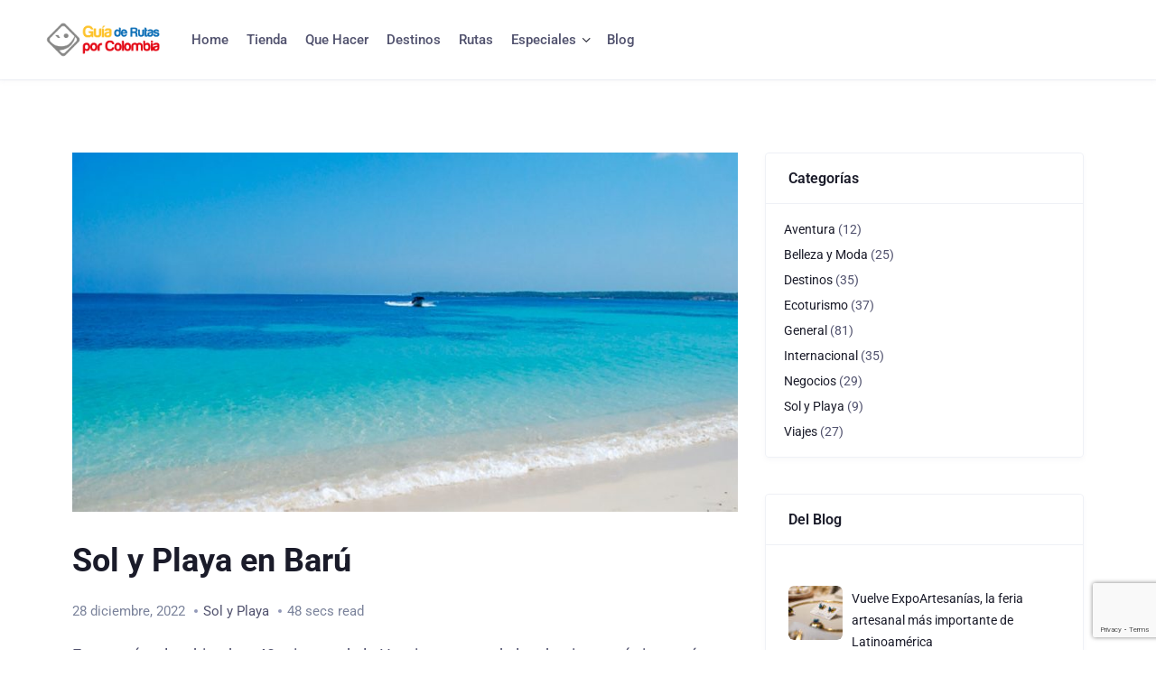

--- FILE ---
content_type: text/html; charset=UTF-8
request_url: https://rutascolombia.com/quehacer/sol-y-playa-en-baru/
body_size: 19906
content:
<!DOCTYPE html>

<html lang="es">

<head>

	<meta charset="UTF-8">

	<meta name="viewport" content="width=device-width, initial-scale=1.0">

	<link rel="profile" href="https://gmpg.org/xfn/11" />

	<meta name='robots' content='index, follow, max-image-preview:large, max-snippet:-1, max-video-preview:-1' />
<noscript><style>#preloader{display:none;}</style></noscript><!-- Jetpack Site Verification Tags -->
<meta name="google-site-verification" content="ntMKiFQ_g3_cOeYTgpTPiGz4HJ2TCIhet3apFmf3djk" />
<script>window._wca = window._wca || [];</script>
<!-- Etiqueta de Google (gtag.js) modo de consentimiento dataLayer añadido por Site Kit -->
<script type="text/javascript" id="google_gtagjs-js-consent-mode-data-layer">
/* <![CDATA[ */
window.dataLayer = window.dataLayer || [];function gtag(){dataLayer.push(arguments);}
gtag('consent', 'default', {"ad_personalization":"denied","ad_storage":"denied","ad_user_data":"denied","analytics_storage":"denied","functionality_storage":"denied","security_storage":"denied","personalization_storage":"denied","region":["AT","BE","BG","CH","CY","CZ","DE","DK","EE","ES","FI","FR","GB","GR","HR","HU","IE","IS","IT","LI","LT","LU","LV","MT","NL","NO","PL","PT","RO","SE","SI","SK"],"wait_for_update":500});
window._googlesitekitConsentCategoryMap = {"statistics":["analytics_storage"],"marketing":["ad_storage","ad_user_data","ad_personalization"],"functional":["functionality_storage","security_storage"],"preferences":["personalization_storage"]};
window._googlesitekitConsents = {"ad_personalization":"denied","ad_storage":"denied","ad_user_data":"denied","analytics_storage":"denied","functionality_storage":"denied","security_storage":"denied","personalization_storage":"denied","region":["AT","BE","BG","CH","CY","CZ","DE","DK","EE","ES","FI","FR","GB","GR","HR","HU","IE","IS","IT","LI","LT","LU","LV","MT","NL","NO","PL","PT","RO","SE","SI","SK"],"wait_for_update":500};
/* ]]> */
</script>
<!-- Fin de la etiqueta Google (gtag.js) modo de consentimiento dataLayer añadido por Site Kit -->

	<!-- This site is optimized with the Yoast SEO plugin v26.6 - https://yoast.com/wordpress/plugins/seo/ -->
	<title>Sol y Playa en Barú | Gu&iacute;a de Rutas por Colombia</title>
	<link rel="canonical" href="https://rutascolombia.com/quehacer/sol-y-playa-en-baru/" />
	<meta property="og:locale" content="es_ES" />
	<meta property="og:type" content="article" />
	<meta property="og:title" content="Sol y Playa en Barú | Gu&iacute;a de Rutas por Colombia" />
	<meta property="og:description" content="Esta península, ubicada a 40 minutos de la Heroica, es uno de los destinos turísticos más frecuentados gracias a la belleza de sus aguas cristalinas color turquesa que contrastan con sus playas de arena blanca. Barú ofrece gran cantidad de alternativas como lo son un relajante día de playa o planes en los que puede [&hellip;]" />
	<meta property="og:url" content="https://rutascolombia.com/quehacer/sol-y-playa-en-baru/" />
	<meta property="og:site_name" content="Gu&iacute;a de Rutas por Colombia" />
	<meta property="article:publisher" content="https://www.facebook.com/rutascolombia" />
	<meta property="article:modified_time" content="2022-12-28T19:51:29+00:00" />
	<meta property="og:image" content="https://rutascolombia.com/wp-content/uploads/2022/12/sol-baru.jpg" />
	<meta property="og:image:width" content="1200" />
	<meta property="og:image:height" content="805" />
	<meta property="og:image:type" content="image/jpeg" />
	<meta name="twitter:card" content="summary_large_image" />
	<meta name="twitter:site" content="@rutascolombia" />
	<meta name="twitter:label1" content="Tiempo de lectura" />
	<meta name="twitter:data1" content="1 minuto" />
	<script type="application/ld+json" class="yoast-schema-graph">{"@context":"https://schema.org","@graph":[{"@type":"WebPage","@id":"https://rutascolombia.com/quehacer/sol-y-playa-en-baru/","url":"https://rutascolombia.com/quehacer/sol-y-playa-en-baru/","name":"Sol y Playa en Barú | Gu&iacute;a de Rutas por Colombia","isPartOf":{"@id":"http://rutascolombia.com/#website"},"primaryImageOfPage":{"@id":"https://rutascolombia.com/quehacer/sol-y-playa-en-baru/#primaryimage"},"image":{"@id":"https://rutascolombia.com/quehacer/sol-y-playa-en-baru/#primaryimage"},"thumbnailUrl":"https://rutascolombia.com/wp-content/uploads/2022/12/sol-baru.jpg","datePublished":"2022-12-28T16:53:09+00:00","dateModified":"2022-12-28T19:51:29+00:00","breadcrumb":{"@id":"https://rutascolombia.com/quehacer/sol-y-playa-en-baru/#breadcrumb"},"inLanguage":"es","potentialAction":[{"@type":"ReadAction","target":["https://rutascolombia.com/quehacer/sol-y-playa-en-baru/"]}]},{"@type":"ImageObject","inLanguage":"es","@id":"https://rutascolombia.com/quehacer/sol-y-playa-en-baru/#primaryimage","url":"https://rutascolombia.com/wp-content/uploads/2022/12/sol-baru.jpg","contentUrl":"https://rutascolombia.com/wp-content/uploads/2022/12/sol-baru.jpg","width":1200,"height":805},{"@type":"BreadcrumbList","@id":"https://rutascolombia.com/quehacer/sol-y-playa-en-baru/#breadcrumb","itemListElement":[{"@type":"ListItem","position":1,"name":"Portada","item":"http://rutascolombia.com/"},{"@type":"ListItem","position":2,"name":"Sol y Playa en Barú"}]},{"@type":"WebSite","@id":"http://rutascolombia.com/#website","url":"http://rutascolombia.com/","name":"Guía de Rutas por Colombia","description":"Gu&iacute;a de Rutas por Colombia, la gu&iacute;a de viaje y turismo para conocer Colombia.","publisher":{"@id":"http://rutascolombia.com/#organization"},"alternateName":"Guía de Rutas por Colombia Movistar","potentialAction":[{"@type":"SearchAction","target":{"@type":"EntryPoint","urlTemplate":"http://rutascolombia.com/?s={search_term_string}"},"query-input":{"@type":"PropertyValueSpecification","valueRequired":true,"valueName":"search_term_string"}}],"inLanguage":"es"},{"@type":"Organization","@id":"http://rutascolombia.com/#organization","name":"Guía de Rutas por Colombia","alternateName":"Puntos Suspensivos Editores","url":"http://rutascolombia.com/","logo":{"@type":"ImageObject","inLanguage":"es","@id":"http://rutascolombia.com/#/schema/logo/image/","url":"https://rutascolombia.com/wp-content/uploads/2022/10/cropped-logogrpc.png","contentUrl":"https://rutascolombia.com/wp-content/uploads/2022/10/cropped-logogrpc.png","width":688,"height":210,"caption":"Guía de Rutas por Colombia"},"image":{"@id":"http://rutascolombia.com/#/schema/logo/image/"},"sameAs":["https://www.facebook.com/rutascolombia","https://x.com/rutascolombia","https://www.instagram.com/rutascolombia/"]}]}</script>
	<!-- / Yoast SEO plugin. -->


<link rel='dns-prefetch' href='//stats.wp.com' />
<link rel='dns-prefetch' href='//www.googletagmanager.com' />
<link rel='dns-prefetch' href='//fonts.googleapis.com' />
<link rel="alternate" type="application/rss+xml" title="Gu&iacute;a de Rutas por Colombia &raquo; Feed" href="https://rutascolombia.com/feed/" />
<link rel="alternate" type="application/rss+xml" title="Gu&iacute;a de Rutas por Colombia &raquo; Feed de los comentarios" href="https://rutascolombia.com/comments/feed/" />
<link rel="alternate" title="oEmbed (JSON)" type="application/json+oembed" href="https://rutascolombia.com/wp-json/oembed/1.0/embed?url=https%3A%2F%2Frutascolombia.com%2Fquehacer%2Fsol-y-playa-en-baru%2F" />
<link rel="alternate" title="oEmbed (XML)" type="text/xml+oembed" href="https://rutascolombia.com/wp-json/oembed/1.0/embed?url=https%3A%2F%2Frutascolombia.com%2Fquehacer%2Fsol-y-playa-en-baru%2F&#038;format=xml" />
<!-- rutascolombia.com is managing ads with Advanced Ads 2.0.14 – https://wpadvancedads.com/ --><script id="rutas-ready">
			window.advanced_ads_ready=function(e,a){a=a||"complete";var d=function(e){return"interactive"===a?"loading"!==e:"complete"===e};d(document.readyState)?e():document.addEventListener("readystatechange",(function(a){d(a.target.readyState)&&e()}),{once:"interactive"===a})},window.advanced_ads_ready_queue=window.advanced_ads_ready_queue||[];		</script>
		<style id='wp-img-auto-sizes-contain-inline-css' type='text/css'>
img:is([sizes=auto i],[sizes^="auto," i]){contain-intrinsic-size:3000px 1500px}
/*# sourceURL=wp-img-auto-sizes-contain-inline-css */
</style>
<link rel='stylesheet' id='hover-css-css' href='https://rutascolombia.com/wp-content/plugins/ultraaddons-elementor-lite/assets/vendor/hover-css/css/hover-min.css?ver=2.0.2.3' type='text/css' media='all' />
<link rel='stylesheet' id='NewsTicker-css' href='https://rutascolombia.com/wp-content/plugins/ultraaddons-elementor-lite/assets/vendor/css/breaking-news-ticker.css?ver=2.0.2.3' type='text/css' media='all' />
<link rel='stylesheet' id='swiffySlider-css' href='https://rutascolombia.com/wp-content/plugins/ultraaddons-elementor-lite/assets/vendor/swiffy-slider/dist/css/swiffy-slider.min.css?ver=2.0.2.3' type='text/css' media='all' />
<link rel='stylesheet' id='swiper-css' href='https://rutascolombia.com/wp-content/plugins/elementor/assets/lib/swiper/v8/css/swiper.min.css?ver=8.4.5' type='text/css' media='all' />
<link rel='stylesheet' id='navbarjs-css' href='https://rutascolombia.com/wp-content/plugins/ultraaddons-elementor-lite/assets/vendor/navbar/css/navbar.css?ver=2.0.2.3' type='text/css' media='all' />
<link rel='stylesheet' id='adv-pricing-css' href='https://rutascolombia.com/wp-content/plugins/ultraaddons-elementor-lite/assets/vendor/pricing/css/pricing.css?ver=2.0.2.3' type='text/css' media='all' />
<link rel='stylesheet' id='modal-video-css' href='https://rutascolombia.com/wp-content/plugins/ultraaddons-elementor-lite/assets/vendor/modal-video/css/modal-video.min.css?ver=2.0.2.3' type='text/css' media='all' />
<style id='wp-emoji-styles-inline-css' type='text/css'>

	img.wp-smiley, img.emoji {
		display: inline !important;
		border: none !important;
		box-shadow: none !important;
		height: 1em !important;
		width: 1em !important;
		margin: 0 0.07em !important;
		vertical-align: -0.1em !important;
		background: none !important;
		padding: 0 !important;
	}
/*# sourceURL=wp-emoji-styles-inline-css */
</style>
<link rel='stylesheet' id='wp-block-library-css' href='https://rutascolombia.com/wp-includes/css/dist/block-library/style.min.css?ver=6.9' type='text/css' media='all' />
<style id='classic-theme-styles-inline-css' type='text/css'>
/*! This file is auto-generated */
.wp-block-button__link{color:#fff;background-color:#32373c;border-radius:9999px;box-shadow:none;text-decoration:none;padding:calc(.667em + 2px) calc(1.333em + 2px);font-size:1.125em}.wp-block-file__button{background:#32373c;color:#fff;text-decoration:none}
/*# sourceURL=/wp-includes/css/classic-themes.min.css */
</style>
<link rel='stylesheet' id='mediaelement-css' href='https://rutascolombia.com/wp-includes/js/mediaelement/mediaelementplayer-legacy.min.css?ver=4.2.17' type='text/css' media='all' />
<link rel='stylesheet' id='wp-mediaelement-css' href='https://rutascolombia.com/wp-includes/js/mediaelement/wp-mediaelement.min.css?ver=6.9' type='text/css' media='all' />
<style id='jetpack-sharing-buttons-style-inline-css' type='text/css'>
.jetpack-sharing-buttons__services-list{display:flex;flex-direction:row;flex-wrap:wrap;gap:0;list-style-type:none;margin:5px;padding:0}.jetpack-sharing-buttons__services-list.has-small-icon-size{font-size:12px}.jetpack-sharing-buttons__services-list.has-normal-icon-size{font-size:16px}.jetpack-sharing-buttons__services-list.has-large-icon-size{font-size:24px}.jetpack-sharing-buttons__services-list.has-huge-icon-size{font-size:36px}@media print{.jetpack-sharing-buttons__services-list{display:none!important}}.editor-styles-wrapper .wp-block-jetpack-sharing-buttons{gap:0;padding-inline-start:0}ul.jetpack-sharing-buttons__services-list.has-background{padding:1.25em 2.375em}
/*# sourceURL=https://rutascolombia.com/wp-content/plugins/jetpack/_inc/blocks/sharing-buttons/view.css */
</style>
<style id='global-styles-inline-css' type='text/css'>
:root{--wp--preset--aspect-ratio--square: 1;--wp--preset--aspect-ratio--4-3: 4/3;--wp--preset--aspect-ratio--3-4: 3/4;--wp--preset--aspect-ratio--3-2: 3/2;--wp--preset--aspect-ratio--2-3: 2/3;--wp--preset--aspect-ratio--16-9: 16/9;--wp--preset--aspect-ratio--9-16: 9/16;--wp--preset--color--black: #000000;--wp--preset--color--cyan-bluish-gray: #abb8c3;--wp--preset--color--white: #ffffff;--wp--preset--color--pale-pink: #f78da7;--wp--preset--color--vivid-red: #cf2e2e;--wp--preset--color--luminous-vivid-orange: #ff6900;--wp--preset--color--luminous-vivid-amber: #fcb900;--wp--preset--color--light-green-cyan: #7bdcb5;--wp--preset--color--vivid-green-cyan: #00d084;--wp--preset--color--pale-cyan-blue: #8ed1fc;--wp--preset--color--vivid-cyan-blue: #0693e3;--wp--preset--color--vivid-purple: #9b51e0;--wp--preset--gradient--vivid-cyan-blue-to-vivid-purple: linear-gradient(135deg,rgb(6,147,227) 0%,rgb(155,81,224) 100%);--wp--preset--gradient--light-green-cyan-to-vivid-green-cyan: linear-gradient(135deg,rgb(122,220,180) 0%,rgb(0,208,130) 100%);--wp--preset--gradient--luminous-vivid-amber-to-luminous-vivid-orange: linear-gradient(135deg,rgb(252,185,0) 0%,rgb(255,105,0) 100%);--wp--preset--gradient--luminous-vivid-orange-to-vivid-red: linear-gradient(135deg,rgb(255,105,0) 0%,rgb(207,46,46) 100%);--wp--preset--gradient--very-light-gray-to-cyan-bluish-gray: linear-gradient(135deg,rgb(238,238,238) 0%,rgb(169,184,195) 100%);--wp--preset--gradient--cool-to-warm-spectrum: linear-gradient(135deg,rgb(74,234,220) 0%,rgb(151,120,209) 20%,rgb(207,42,186) 40%,rgb(238,44,130) 60%,rgb(251,105,98) 80%,rgb(254,248,76) 100%);--wp--preset--gradient--blush-light-purple: linear-gradient(135deg,rgb(255,206,236) 0%,rgb(152,150,240) 100%);--wp--preset--gradient--blush-bordeaux: linear-gradient(135deg,rgb(254,205,165) 0%,rgb(254,45,45) 50%,rgb(107,0,62) 100%);--wp--preset--gradient--luminous-dusk: linear-gradient(135deg,rgb(255,203,112) 0%,rgb(199,81,192) 50%,rgb(65,88,208) 100%);--wp--preset--gradient--pale-ocean: linear-gradient(135deg,rgb(255,245,203) 0%,rgb(182,227,212) 50%,rgb(51,167,181) 100%);--wp--preset--gradient--electric-grass: linear-gradient(135deg,rgb(202,248,128) 0%,rgb(113,206,126) 100%);--wp--preset--gradient--midnight: linear-gradient(135deg,rgb(2,3,129) 0%,rgb(40,116,252) 100%);--wp--preset--font-size--small: 13px;--wp--preset--font-size--medium: 20px;--wp--preset--font-size--large: 36px;--wp--preset--font-size--x-large: 42px;--wp--preset--spacing--20: 0.44rem;--wp--preset--spacing--30: 0.67rem;--wp--preset--spacing--40: 1rem;--wp--preset--spacing--50: 1.5rem;--wp--preset--spacing--60: 2.25rem;--wp--preset--spacing--70: 3.38rem;--wp--preset--spacing--80: 5.06rem;--wp--preset--shadow--natural: 6px 6px 9px rgba(0, 0, 0, 0.2);--wp--preset--shadow--deep: 12px 12px 50px rgba(0, 0, 0, 0.4);--wp--preset--shadow--sharp: 6px 6px 0px rgba(0, 0, 0, 0.2);--wp--preset--shadow--outlined: 6px 6px 0px -3px rgb(255, 255, 255), 6px 6px rgb(0, 0, 0);--wp--preset--shadow--crisp: 6px 6px 0px rgb(0, 0, 0);}:where(.is-layout-flex){gap: 0.5em;}:where(.is-layout-grid){gap: 0.5em;}body .is-layout-flex{display: flex;}.is-layout-flex{flex-wrap: wrap;align-items: center;}.is-layout-flex > :is(*, div){margin: 0;}body .is-layout-grid{display: grid;}.is-layout-grid > :is(*, div){margin: 0;}:where(.wp-block-columns.is-layout-flex){gap: 2em;}:where(.wp-block-columns.is-layout-grid){gap: 2em;}:where(.wp-block-post-template.is-layout-flex){gap: 1.25em;}:where(.wp-block-post-template.is-layout-grid){gap: 1.25em;}.has-black-color{color: var(--wp--preset--color--black) !important;}.has-cyan-bluish-gray-color{color: var(--wp--preset--color--cyan-bluish-gray) !important;}.has-white-color{color: var(--wp--preset--color--white) !important;}.has-pale-pink-color{color: var(--wp--preset--color--pale-pink) !important;}.has-vivid-red-color{color: var(--wp--preset--color--vivid-red) !important;}.has-luminous-vivid-orange-color{color: var(--wp--preset--color--luminous-vivid-orange) !important;}.has-luminous-vivid-amber-color{color: var(--wp--preset--color--luminous-vivid-amber) !important;}.has-light-green-cyan-color{color: var(--wp--preset--color--light-green-cyan) !important;}.has-vivid-green-cyan-color{color: var(--wp--preset--color--vivid-green-cyan) !important;}.has-pale-cyan-blue-color{color: var(--wp--preset--color--pale-cyan-blue) !important;}.has-vivid-cyan-blue-color{color: var(--wp--preset--color--vivid-cyan-blue) !important;}.has-vivid-purple-color{color: var(--wp--preset--color--vivid-purple) !important;}.has-black-background-color{background-color: var(--wp--preset--color--black) !important;}.has-cyan-bluish-gray-background-color{background-color: var(--wp--preset--color--cyan-bluish-gray) !important;}.has-white-background-color{background-color: var(--wp--preset--color--white) !important;}.has-pale-pink-background-color{background-color: var(--wp--preset--color--pale-pink) !important;}.has-vivid-red-background-color{background-color: var(--wp--preset--color--vivid-red) !important;}.has-luminous-vivid-orange-background-color{background-color: var(--wp--preset--color--luminous-vivid-orange) !important;}.has-luminous-vivid-amber-background-color{background-color: var(--wp--preset--color--luminous-vivid-amber) !important;}.has-light-green-cyan-background-color{background-color: var(--wp--preset--color--light-green-cyan) !important;}.has-vivid-green-cyan-background-color{background-color: var(--wp--preset--color--vivid-green-cyan) !important;}.has-pale-cyan-blue-background-color{background-color: var(--wp--preset--color--pale-cyan-blue) !important;}.has-vivid-cyan-blue-background-color{background-color: var(--wp--preset--color--vivid-cyan-blue) !important;}.has-vivid-purple-background-color{background-color: var(--wp--preset--color--vivid-purple) !important;}.has-black-border-color{border-color: var(--wp--preset--color--black) !important;}.has-cyan-bluish-gray-border-color{border-color: var(--wp--preset--color--cyan-bluish-gray) !important;}.has-white-border-color{border-color: var(--wp--preset--color--white) !important;}.has-pale-pink-border-color{border-color: var(--wp--preset--color--pale-pink) !important;}.has-vivid-red-border-color{border-color: var(--wp--preset--color--vivid-red) !important;}.has-luminous-vivid-orange-border-color{border-color: var(--wp--preset--color--luminous-vivid-orange) !important;}.has-luminous-vivid-amber-border-color{border-color: var(--wp--preset--color--luminous-vivid-amber) !important;}.has-light-green-cyan-border-color{border-color: var(--wp--preset--color--light-green-cyan) !important;}.has-vivid-green-cyan-border-color{border-color: var(--wp--preset--color--vivid-green-cyan) !important;}.has-pale-cyan-blue-border-color{border-color: var(--wp--preset--color--pale-cyan-blue) !important;}.has-vivid-cyan-blue-border-color{border-color: var(--wp--preset--color--vivid-cyan-blue) !important;}.has-vivid-purple-border-color{border-color: var(--wp--preset--color--vivid-purple) !important;}.has-vivid-cyan-blue-to-vivid-purple-gradient-background{background: var(--wp--preset--gradient--vivid-cyan-blue-to-vivid-purple) !important;}.has-light-green-cyan-to-vivid-green-cyan-gradient-background{background: var(--wp--preset--gradient--light-green-cyan-to-vivid-green-cyan) !important;}.has-luminous-vivid-amber-to-luminous-vivid-orange-gradient-background{background: var(--wp--preset--gradient--luminous-vivid-amber-to-luminous-vivid-orange) !important;}.has-luminous-vivid-orange-to-vivid-red-gradient-background{background: var(--wp--preset--gradient--luminous-vivid-orange-to-vivid-red) !important;}.has-very-light-gray-to-cyan-bluish-gray-gradient-background{background: var(--wp--preset--gradient--very-light-gray-to-cyan-bluish-gray) !important;}.has-cool-to-warm-spectrum-gradient-background{background: var(--wp--preset--gradient--cool-to-warm-spectrum) !important;}.has-blush-light-purple-gradient-background{background: var(--wp--preset--gradient--blush-light-purple) !important;}.has-blush-bordeaux-gradient-background{background: var(--wp--preset--gradient--blush-bordeaux) !important;}.has-luminous-dusk-gradient-background{background: var(--wp--preset--gradient--luminous-dusk) !important;}.has-pale-ocean-gradient-background{background: var(--wp--preset--gradient--pale-ocean) !important;}.has-electric-grass-gradient-background{background: var(--wp--preset--gradient--electric-grass) !important;}.has-midnight-gradient-background{background: var(--wp--preset--gradient--midnight) !important;}.has-small-font-size{font-size: var(--wp--preset--font-size--small) !important;}.has-medium-font-size{font-size: var(--wp--preset--font-size--medium) !important;}.has-large-font-size{font-size: var(--wp--preset--font-size--large) !important;}.has-x-large-font-size{font-size: var(--wp--preset--font-size--x-large) !important;}
:where(.wp-block-post-template.is-layout-flex){gap: 1.25em;}:where(.wp-block-post-template.is-layout-grid){gap: 1.25em;}
:where(.wp-block-term-template.is-layout-flex){gap: 1.25em;}:where(.wp-block-term-template.is-layout-grid){gap: 1.25em;}
:where(.wp-block-columns.is-layout-flex){gap: 2em;}:where(.wp-block-columns.is-layout-grid){gap: 2em;}
:root :where(.wp-block-pullquote){font-size: 1.5em;line-height: 1.6;}
/*# sourceURL=global-styles-inline-css */
</style>
<link rel='stylesheet' id='contact-form-7-css' href='https://rutascolombia.com/wp-content/plugins/contact-form-7/includes/css/styles.css?ver=6.1.4' type='text/css' media='all' />
<link rel='stylesheet' id='woocommerce-layout-css' href='https://rutascolombia.com/wp-content/plugins/woocommerce/assets/css/woocommerce-layout.css?ver=10.4.3' type='text/css' media='all' />
<style id='woocommerce-layout-inline-css' type='text/css'>

	.infinite-scroll .woocommerce-pagination {
		display: none;
	}
/*# sourceURL=woocommerce-layout-inline-css */
</style>
<link rel='stylesheet' id='woocommerce-smallscreen-css' href='https://rutascolombia.com/wp-content/plugins/woocommerce/assets/css/woocommerce-smallscreen.css?ver=10.4.3' type='text/css' media='only screen and (max-width: 768px)' />
<link rel='stylesheet' id='woocommerce-general-css' href='https://rutascolombia.com/wp-content/plugins/woocommerce/assets/css/woocommerce.css?ver=10.4.3' type='text/css' media='all' />
<style id='woocommerce-inline-inline-css' type='text/css'>
.woocommerce form .form-row .required { visibility: visible; }
/*# sourceURL=woocommerce-inline-inline-css */
</style>
<link rel='stylesheet' id='wp-show-posts-css' href='https://rutascolombia.com/wp-content/plugins/wp-show-posts/css/wp-show-posts-min.css?ver=1.1.6' type='text/css' media='all' />
<link rel='stylesheet' id='animate-css' href='https://rutascolombia.com/wp-content/plugins/ultraaddons-elementor-lite/assets/vendor/css/animate.min.css?ver=2.0.2.3' type='text/css' media='all' />
<link rel='stylesheet' id='elementor-icons-css' href='https://rutascolombia.com/wp-content/plugins/elementor/assets/lib/eicons/css/elementor-icons.min.css?ver=5.45.0' type='text/css' media='all' />
<link rel='stylesheet' id='elementor-frontend-css' href='https://rutascolombia.com/wp-content/plugins/elementor/assets/css/frontend.min.css?ver=3.34.0' type='text/css' media='all' />
<link rel='stylesheet' id='elementor-post-55-css' href='https://rutascolombia.com/wp-content/uploads/elementor/css/post-55.css?ver=1768276499' type='text/css' media='all' />
<link rel='stylesheet' id='ultraaddons-widgets-style-css' href='https://rutascolombia.com/wp-content/plugins/ultraaddons-elementor-lite/assets/css/widgets.css?ver=2.0.2.3' type='text/css' media='all' />
<link rel='stylesheet' id='ultraaddons-advance-heading-css' href='https://rutascolombia.com/wp-content/plugins/ultraaddons-elementor-lite/assets/css/widgets/advance-heading.css?ver=2.0.2.3' type='text/css' media='all' />
<link rel='stylesheet' id='ultraaddons-info-box-css' href='https://rutascolombia.com/wp-content/plugins/ultraaddons-elementor-lite/assets/css/widgets/info-box.css?ver=2.0.2.3' type='text/css' media='all' />
<link rel='stylesheet' id='ultraaddons-countdown-timer-css' href='https://rutascolombia.com/wp-content/plugins/ultraaddons-elementor-lite/assets/css/widgets/countdown-timer.css?ver=2.0.2.3' type='text/css' media='all' />
<link rel='stylesheet' id='ultraaddons-cart-css' href='https://rutascolombia.com/wp-content/plugins/ultraaddons-elementor-lite/assets/css/widgets/cart.css?ver=2.0.2.3' type='text/css' media='all' />
<link rel='stylesheet' id='ultraaddons-product-table-css' href='https://rutascolombia.com/wp-content/plugins/ultraaddons-elementor-lite/assets/css/widgets/product-table.css?ver=2.0.2.3' type='text/css' media='all' />
<link rel='stylesheet' id='ultraaddons-contact-form7-css' href='https://rutascolombia.com/wp-content/plugins/ultraaddons-elementor-lite/assets/css/widgets/contact-form7.css?ver=2.0.2.3' type='text/css' media='all' />
<link rel='stylesheet' id='ultraaddons-icon-box-css' href='https://rutascolombia.com/wp-content/plugins/ultraaddons-elementor-lite/assets/css/widgets/icon-box.css?ver=2.0.2.3' type='text/css' media='all' />
<link rel='stylesheet' id='ultraaddons-wc-products-css' href='https://rutascolombia.com/wp-content/plugins/ultraaddons-elementor-lite/assets/css/widgets/wc-products.css?ver=2.0.2.3' type='text/css' media='all' />
<link rel='stylesheet' id='ultraaddons-testimonial-box-css' href='https://rutascolombia.com/wp-content/plugins/ultraaddons-elementor-lite/assets/css/widgets/testimonial-box.css?ver=2.0.2.3' type='text/css' media='all' />
<link rel='stylesheet' id='ultraaddons-team-box-css' href='https://rutascolombia.com/wp-content/plugins/ultraaddons-elementor-lite/assets/css/widgets/team-box.css?ver=2.0.2.3' type='text/css' media='all' />
<link rel='stylesheet' id='ultraaddons-gallery-box-css' href='https://rutascolombia.com/wp-content/plugins/ultraaddons-elementor-lite/assets/css/widgets/gallery-box.css?ver=2.0.2.3' type='text/css' media='all' />
<link rel='stylesheet' id='ultraaddons-offer-card-css' href='https://rutascolombia.com/wp-content/plugins/ultraaddons-elementor-lite/assets/css/widgets/offer-card.css?ver=2.0.2.3' type='text/css' media='all' />
<link rel='stylesheet' id='ultraaddons-recent-blog-css' href='https://rutascolombia.com/wp-content/plugins/ultraaddons-elementor-lite/assets/css/widgets/recent-blog.css?ver=2.0.2.3' type='text/css' media='all' />
<link rel='stylesheet' id='ultraaddons-wordpress-plugin-stats-css' href='https://rutascolombia.com/wp-content/plugins/ultraaddons-elementor-lite/assets/css/widgets/wordpress-plugin-stats.css?ver=2.0.2.3' type='text/css' media='all' />
<link rel='stylesheet' id='ultraaddons-post-title-css' href='https://rutascolombia.com/wp-content/plugins/ultraaddons-elementor-lite/assets/css/widgets/post-title.css?ver=2.0.2.3' type='text/css' media='all' />
<link rel='stylesheet' id='ultraaddons-breadcrumb-css' href='https://rutascolombia.com/wp-content/plugins/ultraaddons-elementor-lite/assets/css/widgets/breadcrumb.css?ver=2.0.2.3' type='text/css' media='all' />
<link rel='stylesheet' id='ultraaddons-alert-css' href='https://rutascolombia.com/wp-content/plugins/ultraaddons-elementor-lite/assets/css/widgets/alert.css?ver=2.0.2.3' type='text/css' media='all' />
<link rel='stylesheet' id='ultraaddons-timeline-css' href='https://rutascolombia.com/wp-content/plugins/ultraaddons-elementor-lite/assets/css/widgets/timeline.css?ver=2.0.2.3' type='text/css' media='all' />
<link rel='stylesheet' id='ultraaddons-image-accordion-css' href='https://rutascolombia.com/wp-content/plugins/ultraaddons-elementor-lite/assets/css/widgets/image-accordion.css?ver=2.0.2.3' type='text/css' media='all' />
<link rel='stylesheet' id='ultraaddons-product-accordion-css' href='https://rutascolombia.com/wp-content/plugins/ultraaddons-elementor-lite/assets/css/widgets/product-accordion.css?ver=2.0.2.3' type='text/css' media='all' />
<link rel='stylesheet' id='ultraaddons-accordion-css' href='https://rutascolombia.com/wp-content/plugins/ultraaddons-elementor-lite/assets/css/widgets/accordion.css?ver=2.0.2.3' type='text/css' media='all' />
<link rel='stylesheet' id='ultraaddons-drop-caps-css' href='https://rutascolombia.com/wp-content/plugins/ultraaddons-elementor-lite/assets/css/widgets/drop-caps.css?ver=2.0.2.3' type='text/css' media='all' />
<link rel='stylesheet' id='ultraaddons-animated-headline-css' href='https://rutascolombia.com/wp-content/plugins/ultraaddons-elementor-lite/assets/css/widgets/animated-headline.css?ver=2.0.2.3' type='text/css' media='all' />
<link rel='stylesheet' id='ultraaddons-dual-color-heading-css' href='https://rutascolombia.com/wp-content/plugins/ultraaddons-elementor-lite/assets/css/widgets/dual-color-heading.css?ver=2.0.2.3' type='text/css' media='all' />
<link rel='stylesheet' id='ultraaddons-step-flow-css' href='https://rutascolombia.com/wp-content/plugins/ultraaddons-elementor-lite/assets/css/widgets/step-flow.css?ver=2.0.2.3' type='text/css' media='all' />
<link rel='stylesheet' id='ultraaddons-news-ticker-css' href='https://rutascolombia.com/wp-content/plugins/ultraaddons-elementor-lite/assets/css/widgets/news-ticker.css?ver=2.0.2.3' type='text/css' media='all' />
<link rel='stylesheet' id='ultraaddons-card-css' href='https://rutascolombia.com/wp-content/plugins/ultraaddons-elementor-lite/assets/css/widgets/card.css?ver=2.0.2.3' type='text/css' media='all' />
<link rel='stylesheet' id='ultraaddons-skill-chart-css' href='https://rutascolombia.com/wp-content/plugins/ultraaddons-elementor-lite/assets/css/widgets/skill-chart.css?ver=2.0.2.3' type='text/css' media='all' />
<link rel='stylesheet' id='ultraaddons-work-hour-css' href='https://rutascolombia.com/wp-content/plugins/ultraaddons-elementor-lite/assets/css/widgets/work-hour.css?ver=2.0.2.3' type='text/css' media='all' />
<link rel='stylesheet' id='ultraaddons-product-flip-css' href='https://rutascolombia.com/wp-content/plugins/ultraaddons-elementor-lite/assets/css/widgets/product-flip.css?ver=2.0.2.3' type='text/css' media='all' />
<link rel='stylesheet' id='ultraaddons-product-carousel-css' href='https://rutascolombia.com/wp-content/plugins/ultraaddons-elementor-lite/assets/css/widgets/product-carousel.css?ver=2.0.2.3' type='text/css' media='all' />
<link rel='stylesheet' id='ultraaddons-image-hover-3d-css' href='https://rutascolombia.com/wp-content/plugins/ultraaddons-elementor-lite/assets/css/widgets/image-hover-3d.css?ver=2.0.2.3' type='text/css' media='all' />
<link rel='stylesheet' id='ultraaddons-post-timeline-css' href='https://rutascolombia.com/wp-content/plugins/ultraaddons-elementor-lite/assets/css/widgets/post-timeline.css?ver=2.0.2.3' type='text/css' media='all' />
<link rel='stylesheet' id='ultraaddons-moving-letters-css' href='https://rutascolombia.com/wp-content/plugins/ultraaddons-elementor-lite/assets/css/widgets/moving-letters.css?ver=2.0.2.3' type='text/css' media='all' />
<link rel='stylesheet' id='ultraaddons-product-grid-css' href='https://rutascolombia.com/wp-content/plugins/ultraaddons-elementor-lite/assets/css/widgets/product-grid.css?ver=2.0.2.3' type='text/css' media='all' />
<link rel='stylesheet' id='ultraaddons-hotspot-css' href='https://rutascolombia.com/wp-content/plugins/ultraaddons-elementor-lite/assets/css/widgets/hotspot.css?ver=2.0.2.3' type='text/css' media='all' />
<link rel='stylesheet' id='ultraaddons-product-category-grid-css' href='https://rutascolombia.com/wp-content/plugins/ultraaddons-elementor-lite/assets/css/widgets/product-category-grid.css?ver=2.0.2.3' type='text/css' media='all' />
<link rel='stylesheet' id='ultraaddons-hero-slider-css' href='https://rutascolombia.com/wp-content/plugins/ultraaddons-elementor-lite/assets/css/widgets/hero-slider.css?ver=2.0.2.3' type='text/css' media='all' />
<link rel='stylesheet' id='ultraaddons-navigation-menu-css' href='https://rutascolombia.com/wp-content/plugins/ultraaddons-elementor-lite/assets/css/widgets/navigation-menu.css?ver=2.0.2.3' type='text/css' media='all' />
<link rel='stylesheet' id='ultraaddons-formidable-form-css' href='https://rutascolombia.com/wp-content/plugins/ultraaddons-elementor-lite/assets/css/widgets/formidable-form.css?ver=2.0.2.3' type='text/css' media='all' />
<link rel='stylesheet' id='ultraaddons-caldera-forms-css' href='https://rutascolombia.com/wp-content/plugins/ultraaddons-elementor-lite/assets/css/widgets/caldera-forms.css?ver=2.0.2.3' type='text/css' media='all' />
<link rel='stylesheet' id='ultraaddons-icon-font-css' href='https://rutascolombia.com/wp-content/plugins/ultraaddons-elementor-lite/assets/icons/ultraaddons/css/ultraaddons.css?ver=2.0.2.3' type='text/css' media='all' />
<link rel='stylesheet' id='ultraaddons-extra-icons-style-css' href='https://rutascolombia.com/wp-content/plugins/ultraaddons-elementor-lite/assets/icons/ultra-addons-extra/css/fontello.css?ver=2.0.2.3' type='text/css' media='all' />
<link rel='stylesheet' id='csf-google-web-fonts-css' href='//fonts.googleapis.com/css?family=Roboto%3A400%2C500&#038;ver=6.9#038;display=swap' type='text/css' media='all' />
<link rel='stylesheet' id='bootstrap-css' href='https://rutascolombia.com/wp-content/themes/onelisting/assets/vendors/bootstrap/css/bootstrap.min.css?ver=1.15' type='text/css' media='all' />
<link rel='stylesheet' id='onelisting-directorist-css' href='https://rutascolombia.com/wp-content/themes/onelisting/assets/css/directorist.css?ver=1.15' type='text/css' media='all' />
<link rel='stylesheet' id='onelisting-elementor-css' href='https://rutascolombia.com/wp-content/themes/onelisting/assets/css/elementor.css?ver=1.15' type='text/css' media='all' />
<link rel='stylesheet' id='onelisting-style-css' href='https://rutascolombia.com/wp-content/themes/onelisting/assets/css/style.css?ver=1.15' type='text/css' media='all' />
<style id='onelisting-style-inline-css' type='text/css'>
.banner{background:url(https://rutascolombia.com/wp-content/themes/onelisting/assets/img/banner.jpg) no-repeat scroll center center / cover;}.header-bgimg .banner:before{background-color: #05071D; opacity: 0.6;} body, gtnbg_root, input, gtnbg_root p { font-family: 'Roboto', sans-serif; font-size: 16px; font-weight : 400; } h1, h1.gtnbg_suffix { font-family: 'Roboto', sans-serif; font-size: 30px; font-weight : 600; } h2, h2.gtnbg_suffix { font-family: 'Roboto', sans-serif; font-size: 24px; font-weight : 600; } h3, h3.gtnbg_suffix { font-family: 'Roboto', sans-serif; font-size: 22px; font-weight : 600; } h4, h4.gtnbg_suffix { font-family: 'Roboto', sans-serif; font-size: 20px; font-weight : 600; } h5, h5.gtnbg_suffix { font-family: 'Roboto', sans-serif; font-size: 18px; font-weight : 600; } h6, h6.gtnbg_suffix { font-family: 'Roboto', sans-serif; font-size: 16px; font-weight : 600; } :root {   --color-primary: #f51957;;   --color-primary-rgba: 245, 25, 87;   --color-primary-rgb-1: rgb(245, 25, 87, 0.1) ;   --color-primary-rgb-05: rgb(245, 25, 87, 0.05);   --color-primary-rgb-15: rgb(245, 25, 87, 0.15);   --color-menu: #51526e;   --color-menu-hover: #f51957;;   --color-menu-active: #f51957;;   --color-add-listing-button-text: #ffffff;   --color-add-listing-button-text-hover: #ffffff;   --bgcolor-add-listing-button: #f51957;;   --bgcolor-add-listing-button-hover: #f51957;;   --banner-bg-opacity: 60;   --color-banner_title: #ffffff;   --color-breadcrumb-link: #f8f9fb;   --color-breadcrumb-link-hover: #f51957;;   --color-breadcrumb-active: #acabac;   --color-breadcrumb_separator: #f8f9fb;   --bgcolor-footer: #ffffff;   --color-footer-divider: #eff1f6;   --color-footer-title: #1a1b29;   --color-footer-text: #605f74;   --color-footer-link: #51526e;   --color-footer-link-hover: #f51957;; }
/*# sourceURL=onelisting-style-inline-css */
</style>
<link rel='stylesheet' id='onelisting-child-style-css' href='https://rutascolombia.com/wp-content/themes/onelisting-child/style.css?ver=6.9' type='text/css' media='all' />
<link rel='stylesheet' id='elementor-gf-local-roboto-css' href='https://rutascolombia.com/wp-content/uploads/elementor/google-fonts/css/roboto.css?ver=1742315523' type='text/css' media='all' />
<link rel='stylesheet' id='elementor-gf-local-robotoslab-css' href='https://rutascolombia.com/wp-content/uploads/elementor/google-fonts/css/robotoslab.css?ver=1742315526' type='text/css' media='all' />
<!--n2css--><!--n2js--><script type="text/javascript" src="https://rutascolombia.com/wp-includes/js/jquery/jquery.min.js?ver=3.7.1" id="jquery-core-js"></script>
<script type="text/javascript" src="https://rutascolombia.com/wp-includes/js/jquery/jquery-migrate.min.js?ver=3.4.1" id="jquery-migrate-js"></script>
<script type="text/javascript" src="https://rutascolombia.com/wp-includes/js/tinymce/tinymce.min.js?ver=49110-20250317" id="wp-tinymce-root-js"></script>
<script type="text/javascript" src="https://rutascolombia.com/wp-includes/js/tinymce/plugins/compat3x/plugin.min.js?ver=49110-20250317" id="wp-tinymce-js"></script>
<script type="text/javascript" src="https://rutascolombia.com/wp-content/plugins/woocommerce/assets/js/jquery-blockui/jquery.blockUI.min.js?ver=2.7.0-wc.10.4.3" id="wc-jquery-blockui-js" defer="defer" data-wp-strategy="defer"></script>
<script type="text/javascript" id="wc-add-to-cart-js-extra">
/* <![CDATA[ */
var wc_add_to_cart_params = {"ajax_url":"/wp-admin/admin-ajax.php","wc_ajax_url":"/?wc-ajax=%%endpoint%%","i18n_view_cart":"Ver carrito","cart_url":"https://rutascolombia.com/carrito/","is_cart":"","cart_redirect_after_add":"yes"};
//# sourceURL=wc-add-to-cart-js-extra
/* ]]> */
</script>
<script type="text/javascript" src="https://rutascolombia.com/wp-content/plugins/woocommerce/assets/js/frontend/add-to-cart.min.js?ver=10.4.3" id="wc-add-to-cart-js" defer="defer" data-wp-strategy="defer"></script>
<script type="text/javascript" src="https://rutascolombia.com/wp-content/plugins/woocommerce/assets/js/js-cookie/js.cookie.min.js?ver=2.1.4-wc.10.4.3" id="wc-js-cookie-js" defer="defer" data-wp-strategy="defer"></script>
<script type="text/javascript" id="woocommerce-js-extra">
/* <![CDATA[ */
var woocommerce_params = {"ajax_url":"/wp-admin/admin-ajax.php","wc_ajax_url":"/?wc-ajax=%%endpoint%%","i18n_password_show":"Mostrar contrase\u00f1a","i18n_password_hide":"Ocultar contrase\u00f1a"};
//# sourceURL=woocommerce-js-extra
/* ]]> */
</script>
<script type="text/javascript" src="https://rutascolombia.com/wp-content/plugins/woocommerce/assets/js/frontend/woocommerce.min.js?ver=10.4.3" id="woocommerce-js" defer="defer" data-wp-strategy="defer"></script>
<script type="text/javascript" src="https://stats.wp.com/s-202603.js" id="woocommerce-analytics-js" defer="defer" data-wp-strategy="defer"></script>
<script type="text/javascript" id="onelisting-main-js-extra">
/* <![CDATA[ */
var onelisting_localize_data = {"ajaxurl":"https://rutascolombia.com/wp-admin/admin-ajax.php","resmenuWidth":"991","category_colors":"","category_icons":""};
//# sourceURL=onelisting-main-js-extra
/* ]]> */
</script>
<script type="text/javascript" src="https://rutascolombia.com/wp-content/themes/onelisting/assets/js/main.js?ver=1.15" id="onelisting-main-js"></script>

<!-- Fragmento de código de la etiqueta de Google (gtag.js) añadida por Site Kit -->
<!-- Fragmento de código de Google Analytics añadido por Site Kit -->
<script type="text/javascript" src="https://www.googletagmanager.com/gtag/js?id=GT-TBN5KM8K" id="google_gtagjs-js" async></script>
<script type="text/javascript" id="google_gtagjs-js-after">
/* <![CDATA[ */
window.dataLayer = window.dataLayer || [];function gtag(){dataLayer.push(arguments);}
gtag("set","linker",{"domains":["rutascolombia.com"]});
gtag("js", new Date());
gtag("set", "developer_id.dZTNiMT", true);
gtag("config", "GT-TBN5KM8K", {"googlesitekit_post_type":"quehacer"});
//# sourceURL=google_gtagjs-js-after
/* ]]> */
</script>
<link rel="https://api.w.org/" href="https://rutascolombia.com/wp-json/" /><link rel="alternate" title="JSON" type="application/json" href="https://rutascolombia.com/wp-json/wp/v2/quehacer/1975" /><link rel="EditURI" type="application/rsd+xml" title="RSD" href="https://rutascolombia.com/xmlrpc.php?rsd" />
<meta name="generator" content="WordPress 6.9" />
<meta name="generator" content="WooCommerce 10.4.3" />
<link rel='shortlink' href='https://rutascolombia.com/?p=1975' />

<!-- This site is using AdRotate v5.17.1 to display their advertisements - https://ajdg.solutions/ -->
<!-- AdRotate CSS -->
<style type="text/css" media="screen">
	.g { margin:0px; padding:0px; overflow:hidden; line-height:1; zoom:1; }
	.g img { height:auto; }
	.g-col { position:relative; float:left; }
	.g-col:first-child { margin-left: 0; }
	.g-col:last-child { margin-right: 0; }
	@media only screen and (max-width: 480px) {
		.g-col, .g-dyn, .g-single { width:100%; margin-left:0; margin-right:0; }
	}
</style>
<!-- /AdRotate CSS -->

<meta name="generator" content="Site Kit by Google 1.170.0" />	<style>img#wpstats{display:none}</style>
		<!-- Google site verification - Google for WooCommerce -->
<meta name="google-site-verification" content="ntMKiFQ_g3_cOeYTgpTPiGz4HJ2TCIhet3apFmf3djk" />
	<noscript><style>.woocommerce-product-gallery{ opacity: 1 !important; }</style></noscript>
	<meta name="generator" content="Elementor 3.34.0; features: additional_custom_breakpoints; settings: css_print_method-external, google_font-enabled, font_display-auto">
			<style>
				.e-con.e-parent:nth-of-type(n+4):not(.e-lazyloaded):not(.e-no-lazyload),
				.e-con.e-parent:nth-of-type(n+4):not(.e-lazyloaded):not(.e-no-lazyload) * {
					background-image: none !important;
				}
				@media screen and (max-height: 1024px) {
					.e-con.e-parent:nth-of-type(n+3):not(.e-lazyloaded):not(.e-no-lazyload),
					.e-con.e-parent:nth-of-type(n+3):not(.e-lazyloaded):not(.e-no-lazyload) * {
						background-image: none !important;
					}
				}
				@media screen and (max-height: 640px) {
					.e-con.e-parent:nth-of-type(n+2):not(.e-lazyloaded):not(.e-no-lazyload),
					.e-con.e-parent:nth-of-type(n+2):not(.e-lazyloaded):not(.e-no-lazyload) * {
						background-image: none !important;
					}
				}
			</style>
			<link rel="icon" href="https://rutascolombia.com/wp-content/uploads/2022/10/cropped-carita-grpc-32x32.png" sizes="32x32" />
<link rel="icon" href="https://rutascolombia.com/wp-content/uploads/2022/10/cropped-carita-grpc-192x192.png" sizes="192x192" />
<link rel="apple-touch-icon" href="https://rutascolombia.com/wp-content/uploads/2022/10/cropped-carita-grpc-180x180.png" />
<meta name="msapplication-TileImage" content="https://rutascolombia.com/wp-content/uploads/2022/10/cropped-carita-grpc-270x270.png" />
		<style type="text/css" id="wp-custom-css">
			.theme-menu-action-box{display:none}
.elementor-53 .elementor-element.elementor-element-ac9f233{padding:0 !important}
.elementor-53 .elementor-element.elementor-element-19d9f41{padding:0 !important}		</style>
		
</head>

<body class="wp-singular quehacer-template-default single single-quehacer postid-1975 wp-custom-logo wp-theme-onelisting wp-child-theme-onelisting-child theme-onelisting woocommerce-no-js has-sidebar right-sidebar header-bgimg theme-single-post elementor-default elementor-kit-55 aa-prefix-rutas-">

	<div id="theme-preloader" style="background-image:url(https://rutascolombia.com/wp-content/themes/onelisting/assets/img/preloader.svg);"></div>
	<div id="page" class="site">

		<a class="skip-link screen-reader-text" href="#main-content">Skip to content</a>

		<header id="site-header" class="menu-area  sticky-top">

			<div class="theme-header-menu-area">

	<div class="theme-container-fluid">

		<div class="theme-header-menu-full">
			
			<div class="theme-header-logo-wrap">

				<div class="theme-header-logo-inner site-branding">
						
					
						<div class="navbar-brand theme-header-logo-brand order-sm-1 order-1">

							<a href="https://rutascolombia.com/" class="custom-logo-link" rel="home"><img width="688" height="210" src="https://rutascolombia.com/wp-content/uploads/2022/10/cropped-logogrpc.png" class="custom-logo" alt="Gu&iacute;a de Rutas por Colombia" decoding="async" srcset="https://rutascolombia.com/wp-content/uploads/2022/10/cropped-logogrpc.png 688w, https://rutascolombia.com/wp-content/uploads/2022/10/cropped-logogrpc-600x183.png 600w, https://rutascolombia.com/wp-content/uploads/2022/10/cropped-logogrpc-300x92.png 300w" sizes="(max-width: 688px) 100vw, 688px" /></a>
						</div>
					
					
				</div>

			</div>

			<div class="theme-menu-container">

				<div class="theme-main-navigation">

					<div class="theme-main-navigation-inner">

						<a href="#" class="theme-mobile-menu-close"><i class="themeicon themeicon-times-solid"></i></a>

						<nav class="menu-main-menu-container"><ul id="menu-primary-menu" class="menu theme-main-menu"><li id="menu-item-82" class="menu-item menu-item-type-post_type menu-item-object-page menu-item-home menu-item-82"><a href="https://rutascolombia.com/">Home</a></li>
<li id="menu-item-4383" class="menu-item menu-item-type-post_type menu-item-object-page menu-item-4383"><a href="https://rutascolombia.com/tienda/">Tienda</a></li>
<li id="menu-item-2045" class="menu-item menu-item-type-post_type menu-item-object-page menu-item-2045"><a href="https://rutascolombia.com/que-hacer/">Que Hacer</a></li>
<li id="menu-item-2048" class="menu-item menu-item-type-post_type menu-item-object-page menu-item-2048"><a href="https://rutascolombia.com/destinos/">Destinos</a></li>
<li id="menu-item-1725" class="menu-item menu-item-type-post_type menu-item-object-page menu-item-1725"><a href="https://rutascolombia.com/rutas/">Rutas</a></li>
<li id="menu-item-2112" class="menu-item menu-item-type-custom menu-item-object-custom menu-item-has-children menu-item-2112"><a href="#">Especiales</a>
<ul/ class="subnav sub-menu" />
	<li id="menu-item-2115" class="menu-item menu-item-type-custom menu-item-object-custom menu-item-2115"><a target="_blank" href="https://rutascolombia.com/especiales/ciclismo/">Biciturismo</a></li>
	<li id="menu-item-2113" class="menu-item menu-item-type-custom menu-item-object-custom menu-item-2113"><a target="_blank" href="https://rutascolombia.com/especiales/cultura/">Cultura y Gastronomía</a></li>
	<li id="menu-item-2114" class="menu-item menu-item-type-custom menu-item-object-custom menu-item-2114"><a target="_blank" href="https://rutascolombia.com/especiales/naturaleza/">Naturaleza</a></li>
</ul>
</li>
<li id="menu-item-1352" class="menu-item menu-item-type-post_type menu-item-object-page current_page_parent menu-item-1352"><a href="https://rutascolombia.com/blog/">Blog</a></li>
</ul></nav>
					</div>

					
						<span class="theme-mobile-menu-trigger d-none">
							<span></span>
							<span></span>
							<span></span>
						</span>

										
				</div>

			</div>

			
		</div>

	</div>
	
</div>
		</header>
		<span class="theme-mobile-menu-overlay"></span>
		<div id="content" class="site-content">
		
			<div id="primary" class="content-area theme-single-blog">

	<div class="theme-container">

		<div class="row">

			
			<div class="col-lg-8 col-sm-12">

				<div class="main-content">

					
						<div id="post-1975" class="theme-post-single post-1975 quehacer type-quehacer status-publish has-post-thumbnail hentry category-sol-y-playa">

	<div class="theme-post-details">

		
			<figure class="theme-post-thumbnail"><img width="920" height="398" src="https://rutascolombia.com/wp-content/uploads/2022/12/sol-baru-920x398.jpg" class="attachment-wpwaxtheme-size1 size-wpwaxtheme-size1 wp-post-image" alt="" decoding="async" /></figure>
		
		
		<div class="theme-post-content">

			<div class="theme-post-header">

				<h1 class="theme-post-title">Sol y Playa en Barú</h1>

				<div class="theme-post-meta">

					<ul>
					
													
							<li><span class="updated published">28 diciembre, 2022</span></li>
						
						
						
							<li><a href="https://rutascolombia.com/category/sol-y-playa/" rel="category tag">Sol y Playa</a></li>

						
						
							<li><span>48 secs read </span></li>

												
					</ul>

				</div>

			</div>

			<div class="theme-post-body">

				
<p>Esta península, ubicada a 40 minutos de la Heroica, es uno de los destinos turísticos más frecuentados gracias a la belleza de sus aguas cristalinas color turquesa que contrastan con sus playas de arena blanca. Barú ofrece gran cantidad de alternativas como lo son un relajante día de playa o planes en los que puede apreciar el maravilloso mundo marino, tales como el buceo y el snorkeling.</p>



<p>en Barú podrá tomar cursos de buceo con personal autorizado, para todos los niveles y realizar tour de snorkel. <a rel="noreferrer noopener" href="https://www.buzosdebaru.com/" data-type="URL" data-id="https://www.buzosdebaru.com/" target="_blank"><strong>Más información</strong></a>. Esta experiencia le permitirá observar diversas especies de peces y moluscos y una variada flora submarina.</p>



<p>Otro plan mágico el cual no se pude perder es realizar el tour en las horas de la noche para observar el plancton luminoso. <a href="https://turismoi.co/tours/baru-paseo-plancton-luminoso" data-type="URL" data-id="https://turismoi.co/tours/baru-paseo-plancton-luminoso" target="_blank" rel="noreferrer noopener"><strong>Más información</strong></a>.</p>



<p>Para más información, directorio de servicios y datos útiles sobre este y otros destinos consulte la <strong><mark style="background-color:rgba(0, 0, 0, 0)" class="has-inline-color has-vivid-cyan-blue-color"><a rel="noreferrer noopener" href="https://rutascolombia.com/landing/" data-type="URL" data-id="https://rutascolombia.com/landing/" target="_blank">Guía de Rutas por Colombia</a></mark></strong>.</p>

			</div>

		</div>

		<div class="theme-post-bottom">

			
			
				<div class="theme-post-social">

	<span class="theme-post-social__title">Share this article:</span>

	<ul class="theme-post-social__list list-unstyled">

		
			
				<li>
					<a href="//www.facebook.com/sharer.php?u=https%3A%2F%2Frutascolombia.com%2Fquehacer%2Fsol-y-playa-en-baru%2F" class="theme-post-social-facebook" target="_blank"><svg xmlns="http://www.w3.org/2000/svg" data-name="Layer 1" viewBox="0 0 24 24"><path d="M20.9,2H3.1A1.1,1.1,0,0,0,2,3.1V20.9A1.1,1.1,0,0,0,3.1,22h9.58V14.25h-2.6v-3h2.6V9a3.64,3.64,0,0,1,3.88-4,20.26,20.26,0,0,1,2.33.12v2.7H17.3c-1.26,0-1.5.6-1.5,1.47v1.93h3l-.39,3H15.8V22h5.1A1.1,1.1,0,0,0,22,20.9V3.1A1.1,1.1,0,0,0,20.9,2Z"/></svg> <span>Share</span> </a>
				</li>

			
		
			
				<li>
					<a href="//twitter.com/intent/tweet?source=https%3A%2F%2Frutascolombia.com%2Fquehacer%2Fsol-y-playa-en-baru%2F&#038;text=Sol+y+Playa+en+Bar%C3%BA:https%3A%2F%2Frutascolombia.com%2Fquehacer%2Fsol-y-playa-en-baru%2F" class="theme-post-social-twitter" target="_blank"><svg xmlns="http://www.w3.org/2000/svg" data-name="Layer 1" viewBox="0 0 24 24"><path d="M22,5.8a8.49,8.49,0,0,1-2.36.64,4.13,4.13,0,0,0,1.81-2.27,8.21,8.21,0,0,1-2.61,1,4.1,4.1,0,0,0-7,3.74A11.64,11.64,0,0,1,3.39,4.62a4.16,4.16,0,0,0-.55,2.07A4.09,4.09,0,0,0,4.66,10.1,4.05,4.05,0,0,1,2.8,9.59v.05a4.1,4.1,0,0,0,3.3,4A3.93,3.93,0,0,1,5,13.81a4.9,4.9,0,0,1-.77-.07,4.11,4.11,0,0,0,3.83,2.84A8.22,8.22,0,0,1,3,18.34a7.93,7.93,0,0,1-1-.06,11.57,11.57,0,0,0,6.29,1.85A11.59,11.59,0,0,0,20,8.45c0-.17,0-.35,0-.53A8.43,8.43,0,0,0,22,5.8Z"/></svg> <span>Tweet</span> </a>
				</li>

			
		
			
				<li>
					<a href="//www.linkedin.com/shareArticle?mini=true&#038;url=https%3A%2F%2Frutascolombia.com%2Fquehacer%2Fsol-y-playa-en-baru%2F&#038;title=Sol+y+Playa+en+Bar%C3%BA" class="theme-post-social-linkedin" target="_blank"><svg xmlns="http://www.w3.org/2000/svg" viewBox="0 0 512 512"><path fill-rule="evenodd" d="M434.478 16H77.522C43.718 16 16 43.721 16 77.521v356.957C16 468.278 43.718 496 77.522 496h356.955C468.285 496 496 468.278 496 434.479V77.521C496 43.721 468.285 16 434.478 16zM181 247.812V396h-65V209h65v38.812zm-32.63-66.684c-18.083 0-32.756-14.662-32.756-32.756 0-18.097 14.673-32.741 32.756-32.741 18.108 0 32.767 14.645 32.767 32.741 0 18.094-14.658 32.756-32.767 32.756zM396 294v102h-56v-90.833c0-21.75-2.355-49.724-32.164-49.724-30.262 0-34.836 23.679-34.836 48.156V396h-54V209h52v25h.554c7.756-14 26.757-25.02 55.051-25.02 47.672 0 63.872 22.543 68.305 57.812 1.052 8.277 1.458 17.208 1.458 27.208H396z" clip-rule="evenodd"/></svg> <span>Share</span> </a>
				</li>

			
		
			
				<li>
					<input type="hidden" value="https://rutascolombia.com/quehacer/sol-y-playa-en-baru/" id="copyUrl">

					<div class="toolip_wrapper">
						<a href="#" class="theme-post-social-copy" id="copyBtn" data-bs-toggle="tooltip" data-bs-placement="top" title="Copy to clipboard">
							<svg xmlns="http://www.w3.org/2000/svg" viewBox="0 0 32 32"><path d="M 21.75 4 C 20.078125 4 18.492188 4.660156 17.3125 5.84375 L 15.84375 7.3125 C 14.660156 8.496094 14 10.078125 14 11.75 C 14 12.542969 14.152344 13.316406 14.4375 14.03125 L 16.0625 12.40625 C 15.859375 11.109375 16.253906 9.714844 17.25 8.71875 L 18.71875 7.25 C 19.523438 6.445313 20.613281 6 21.75 6 C 22.886719 6 23.945313 6.445313 24.75 7.25 C 26.410156 8.910156 26.410156 11.621094 24.75 13.28125 L 23.28125 14.75 C 22.476563 15.554688 21.386719 16 20.25 16 C 20.027344 16 19.808594 15.976563 19.59375 15.9375 L 17.96875 17.5625 C 18.683594 17.847656 19.457031 18 20.25 18 C 21.921875 18 23.507813 17.339844 24.6875 16.15625 L 26.15625 14.6875 C 27.339844 13.503906 28 11.921875 28 10.25 C 28 8.578125 27.339844 7.027344 26.15625 5.84375 C 24.976563 4.660156 23.421875 4 21.75 4 Z M 19.28125 11.28125 L 11.28125 19.28125 L 12.71875 20.71875 L 20.71875 12.71875 Z M 11.75 14 C 10.078125 14 8.492188 14.660156 7.3125 15.84375 L 5.84375 17.3125 C 4.660156 18.496094 4 20.078125 4 21.75 C 4 23.421875 4.660156 24.972656 5.84375 26.15625 C 7.023438 27.339844 8.578125 28 10.25 28 C 11.921875 28 13.507813 27.339844 14.6875 26.15625 L 16.15625 24.6875 C 17.339844 23.503906 18 21.921875 18 20.25 C 18 19.457031 17.847656 18.683594 17.5625 17.96875 L 15.9375 19.59375 C 16.140625 20.890625 15.746094 22.285156 14.75 23.28125 L 13.28125 24.75 C 12.476563 25.554688 11.386719 26 10.25 26 C 9.113281 26 8.054688 25.554688 7.25 24.75 C 5.589844 23.089844 5.589844 20.378906 7.25 18.71875 L 8.71875 17.25 C 9.523438 16.445313 10.613281 16 11.75 16 C 11.972656 16 12.191406 16.023438 12.40625 16.0625 L 14.03125 14.4375 C 13.316406 14.152344 12.542969 14 11.75 14 Z"/></svg> Copy						</a>
					</div>
				</li>

			
		
	</ul>

</div>
			
		</div>

	</div>

		
	<div class="theme-post-pagination">

	
		
		<div class="theme-post-pagination__each ol-post-pagination__prev">

			<span class="theme-post-pagination__label">

				Previous Post:
			</span>
			
			<a class="theme-post-pagination__title" href="https://rutascolombia.com/quehacer/sol-y-playa-en-bahia-solano/">Sol y Playa en Bahía Solano</a>

			<p class="theme-post-pagination__meta">
				<span class="theme-post-pagination-time">December 28, 2022</span>
				<span class="theme-post-pagination-sep">- In</span>
				<span class="theme-post-pagination-cats"><a href="https://rutascolombia.com/category/sol-y-playa/" rel="category tag">Sol y Playa</a></span>
			</p>

		</div>

	
	
		
		<div class="theme-post-pagination__each ol-post-pagination__next">

			<span class="theme-post-pagination__label">

				Next Post:
			</span>

			<a class="theme-post-pagination__title" href="https://rutascolombia.com/quehacer/sol-y-playa-en-buenaventura/">Sol y Playa en Buenaventura</a>

			<p class="theme-post-pagination__meta">
				<span class="theme-post-pagination-time">December 28, 2022</span>
				<span class="theme-post-pagination-sep">- In</span>
				<span class="theme-post-pagination-cats"><a href="https://rutascolombia.com/category/sol-y-playa/" rel="category tag">Sol y Playa</a></span>
			</p>

		</div>

	
</div><div class="theme-related-post-area m-top-60">

	<div class="related-post-title text-center">

		<h3>Related Posts</h3>

	</div>

	<div class="row">

		
			<div class="col-lg-6 col-md-6">

				<article id="post-1975" class="theme-blog-each theme-related-blog-each post-1975 quehacer type-quehacer status-publish has-post-thumbnail hentry category-sol-y-playa">

					<div class="theme-blog-card blog-grid-card">

						
							<div class="theme-blog-card__thumbnail">

								<a href="https://rutascolombia.com/quehacer/sol-y-playa-en-baru/"><img width="352" height="252" src="https://rutascolombia.com/wp-content/uploads/2025/11/lasislas4-352x252.jpg" class="attachment-wpwaxtheme-size2 size-wpwaxtheme-size2 wp-post-image" alt="" decoding="async" srcset="https://rutascolombia.com/wp-content/uploads/2025/11/lasislas4-352x252.jpg 352w, https://rutascolombia.com/wp-content/uploads/2025/11/lasislas4-476x340.jpg 476w" sizes="(max-width: 352px) 100vw, 352px" /></a>

							</div>

						
						<div class="theme-blog-card__details">

							<div class="theme-blog-card__content">

								<h4 class="theme-blog-card__title"><a href="https://rutascolombia.com/10-experiencias-para-disfrutar-en-el-mejor-hotel-eco-sostenible-de-lujo-de-suramerica-las-islas/">10 experiencias para disfrutar en el “Mejor Hotel Eco sostenible de lujo de Suramérica: Las Islas</a> </h4>

							</div>

							<div class="theme-blog-card__meta">

								<div class="theme-blog-card__meta-list">

									<ul class="list-unstyled">

										
											<li class="theme-blog-card-date-meta"><span class="theme-blog-date-meta-text updated published">28 diciembre, 2022</span></li>

										
										
											<li class="theme-blog-reading-time-meta"><span>48 secs read </span></li>

										
									</ul>

								</div>

							</div>

						</div>

					</div>

				</article>

			</div>

		
			<div class="col-lg-6 col-md-6">

				<article id="post-1975" class="theme-blog-each theme-related-blog-each post-1975 quehacer type-quehacer status-publish has-post-thumbnail hentry category-sol-y-playa">

					<div class="theme-blog-card blog-grid-card">

						
							<div class="theme-blog-card__thumbnail">

								<a href="https://rutascolombia.com/quehacer/sol-y-playa-en-baru/"><img width="352" height="252" src="https://rutascolombia.com/wp-content/uploads/2025/01/bannerweb-352x252.jpg" class="attachment-wpwaxtheme-size2 size-wpwaxtheme-size2 wp-post-image" alt="" decoding="async" srcset="https://rutascolombia.com/wp-content/uploads/2025/01/bannerweb-352x252.jpg 352w, https://rutascolombia.com/wp-content/uploads/2025/01/bannerweb-476x340.jpg 476w" sizes="(max-width: 352px) 100vw, 352px" /></a>

							</div>

						
						<div class="theme-blog-card__details">

							<div class="theme-blog-card__content">

								<h4 class="theme-blog-card__title"><a href="https://rutascolombia.com/descubre-colombia-con-la-edicion-25-de-la-guia-de-rutas-por-colombia/">Descubre Colombia con la edición 25 de la Guía de Rutas por Colombia</a> </h4>

							</div>

							<div class="theme-blog-card__meta">

								<div class="theme-blog-card__meta-list">

									<ul class="list-unstyled">

										
											<li class="theme-blog-card-date-meta"><span class="theme-blog-date-meta-text updated published">28 diciembre, 2022</span></li>

										
										
											<li class="theme-blog-reading-time-meta"><span>48 secs read </span></li>

										
									</ul>

								</div>

							</div>

						</div>

					</div>

				</article>

			</div>

		
	</div>

</div>
</div>
				</div>

			</div>

			<div class="col-lg-4 col-sm-12">

	<aside class="sidebar-widget-area">

		<div id="categories-2" class="widget widget_categories atbd_widget"><h4 class="widgettitle">Categorías</h4>
			<ul>
					<li class="cat-item cat-item-127"><a href="https://rutascolombia.com/category/aventura/">Aventura</a> (12)
</li>
	<li class="cat-item cat-item-34"><a href="https://rutascolombia.com/category/belleza-y-moda/">Belleza y Moda</a> (25)
</li>
	<li class="cat-item cat-item-128"><a href="https://rutascolombia.com/category/destinos/">Destinos</a> (35)
</li>
	<li class="cat-item cat-item-126"><a href="https://rutascolombia.com/category/ecoturismo/">Ecoturismo</a> (37)
</li>
	<li class="cat-item cat-item-1"><a href="https://rutascolombia.com/category/general/">General</a> (81)
</li>
	<li class="cat-item cat-item-35"><a href="https://rutascolombia.com/category/internacional/">Internacional</a> (35)
</li>
	<li class="cat-item cat-item-40"><a href="https://rutascolombia.com/category/negocios/">Negocios</a> (29)
</li>
	<li class="cat-item cat-item-125"><a href="https://rutascolombia.com/category/sol-y-playa/">Sol y Playa</a> (9)
</li>
	<li class="cat-item cat-item-36"><a href="https://rutascolombia.com/category/viajes/">Viajes</a> (27)
</li>
			</ul>

			</div><div id="onelisting_post-2" class="widget widget_onelisting_post atbd_widget"><h4 class="widgettitle"> Del Blog </h4>
			<div class='row theme-row'> 
				
				
					<div class="col-lg-4">

						<div class="theme-blog-each">

							<div class="theme-blog-card blog-grid-card">
								
																	
									<div class="theme-blog-card__thumbnail">

										<a class="theme-thumb" href="https://rutascolombia.com/vuelve-expoartesanias-la-feria-artesanal-mas-importante-de-latinoamerica/"><img width="60" height="60" src="https://rutascolombia.com/wp-content/uploads/2025/12/2artesanias2025-60x60.jpg" class="attachment-wpwaxtheme-size3 size-wpwaxtheme-size3 wp-post-image" alt="" decoding="async" srcset="https://rutascolombia.com/wp-content/uploads/2025/12/2artesanias2025-60x60.jpg 60w, https://rutascolombia.com/wp-content/uploads/2025/12/2artesanias2025-150x150.jpg 150w, https://rutascolombia.com/wp-content/uploads/2025/12/2artesanias2025-300x300.jpg 300w, https://rutascolombia.com/wp-content/uploads/2025/12/2artesanias2025-100x100.jpg 100w, https://rutascolombia.com/wp-content/uploads/2025/12/2artesanias2025-375x375.jpg 375w" sizes="(max-width: 60px) 100vw, 60px" /><div class="theme-icon"><i class="flaticon-plus-symbol"></i></div></a>
									
									</div>
								
									

								<div class="theme-blog-card__details">

									<div class="theme-blog-card__content">

										<h3 class="theme-blog-card__title"><a href="https://rutascolombia.com/vuelve-expoartesanias-la-feria-artesanal-mas-importante-de-latinoamerica/">Vuelve ExpoArtesanías, la feria artesanal más importante de Latinoamérica</a></h3>

									</div>

									<div class="theme-blog-card__meta">

										<ul class="list-unstyled">

											<li class="theme-blog-card_date-meta">

												<span class="theme-blog-card_date-meta-text">11 diciembre, 2025</span>

											</li>

										</ul>

									</div>
									
								</div>

							</div>

						</div>

					</div>

				
					<div class="col-lg-4">

						<div class="theme-blog-each">

							<div class="theme-blog-card blog-grid-card">
								
																	
									<div class="theme-blog-card__thumbnail">

										<a class="theme-thumb" href="https://rutascolombia.com/un-territorio-que-conquisto-la-escena-global/"><img width="60" height="60" src="https://rutascolombia.com/wp-content/uploads/2025/11/ccb2025-60x60.jpg" class="attachment-wpwaxtheme-size3 size-wpwaxtheme-size3 wp-post-image" alt="" decoding="async" srcset="https://rutascolombia.com/wp-content/uploads/2025/11/ccb2025-60x60.jpg 60w, https://rutascolombia.com/wp-content/uploads/2025/11/ccb2025-150x150.jpg 150w, https://rutascolombia.com/wp-content/uploads/2025/11/ccb2025-300x300.jpg 300w, https://rutascolombia.com/wp-content/uploads/2025/11/ccb2025-100x100.jpg 100w, https://rutascolombia.com/wp-content/uploads/2025/11/ccb2025-375x375.jpg 375w" sizes="(max-width: 60px) 100vw, 60px" /><div class="theme-icon"><i class="flaticon-plus-symbol"></i></div></a>
									
									</div>
								
									

								<div class="theme-blog-card__details">

									<div class="theme-blog-card__content">

										<h3 class="theme-blog-card__title"><a href="https://rutascolombia.com/un-territorio-que-conquisto-la-escena-global/">Un territorio que conquistó la escena global</a></h3>

									</div>

									<div class="theme-blog-card__meta">

										<ul class="list-unstyled">

											<li class="theme-blog-card_date-meta">

												<span class="theme-blog-card_date-meta-text">26 noviembre, 2025</span>

											</li>

										</ul>

									</div>
									
								</div>

							</div>

						</div>

					</div>

				
					<div class="col-lg-4">

						<div class="theme-blog-each">

							<div class="theme-blog-card blog-grid-card">
								
																	
									<div class="theme-blog-card__thumbnail">

										<a class="theme-thumb" href="https://rutascolombia.com/cultura-y-turismo-en-cundinamarca/"><img width="60" height="60" src="https://rutascolombia.com/wp-content/uploads/2025/12/sanfrancisco-60x60.jpg" class="attachment-wpwaxtheme-size3 size-wpwaxtheme-size3 wp-post-image" alt="" decoding="async" srcset="https://rutascolombia.com/wp-content/uploads/2025/12/sanfrancisco-60x60.jpg 60w, https://rutascolombia.com/wp-content/uploads/2025/12/sanfrancisco-150x150.jpg 150w, https://rutascolombia.com/wp-content/uploads/2025/12/sanfrancisco-300x300.jpg 300w, https://rutascolombia.com/wp-content/uploads/2025/12/sanfrancisco-100x100.jpg 100w, https://rutascolombia.com/wp-content/uploads/2025/12/sanfrancisco-375x375.jpg 375w" sizes="(max-width: 60px) 100vw, 60px" /><div class="theme-icon"><i class="flaticon-plus-symbol"></i></div></a>
									
									</div>
								
									

								<div class="theme-blog-card__details">

									<div class="theme-blog-card__content">

										<h3 class="theme-blog-card__title"><a href="https://rutascolombia.com/cultura-y-turismo-en-cundinamarca/">Cultura y Turismo en Cundinamarca</a></h3>

									</div>

									<div class="theme-blog-card__meta">

										<ul class="list-unstyled">

											<li class="theme-blog-card_date-meta">

												<span class="theme-blog-card_date-meta-text">20 noviembre, 2025</span>

											</li>

										</ul>

									</div>
									
								</div>

							</div>

						</div>

					</div>

				
					<div class="col-lg-4">

						<div class="theme-blog-each">

							<div class="theme-blog-card blog-grid-card">
								
								
									<div class="theme-blog-card__thumbnail">

										<a class="theme-thumb" href="https://rutascolombia.com/barranquilla-epicentro-industrial-y-logistico-del-caribe/"><img alt="Barranquilla, epicentro industrial y logístico del Caribe" src="https://rutascolombia.com/wp-content/themes/onelisting/assets/img/nothumb.png"><div class="theme-icon"><i class="flaticon-plus-symbol"></i></div></a>
									
									</div>

									

								<div class="theme-blog-card__details">

									<div class="theme-blog-card__content">

										<h3 class="theme-blog-card__title"><a href="https://rutascolombia.com/barranquilla-epicentro-industrial-y-logistico-del-caribe/">Barranquilla, epicentro industrial y logístico del Caribe</a></h3>

									</div>

									<div class="theme-blog-card__meta">

										<ul class="list-unstyled">

											<li class="theme-blog-card_date-meta">

												<span class="theme-blog-card_date-meta-text">11 septiembre, 2025</span>

											</li>

										</ul>

									</div>
									
								</div>

							</div>

						</div>

					</div>

				
					<div class="col-lg-4">

						<div class="theme-blog-each">

							<div class="theme-blog-card blog-grid-card">
								
																	
									<div class="theme-blog-card__thumbnail">

										<a class="theme-thumb" href="https://rutascolombia.com/10-experiencias-para-disfrutar-en-el-mejor-hotel-eco-sostenible-de-lujo-de-suramerica-las-islas/"><img width="60" height="60" src="https://rutascolombia.com/wp-content/uploads/2025/11/lasislas4-60x60.jpg" class="attachment-wpwaxtheme-size3 size-wpwaxtheme-size3 wp-post-image" alt="" decoding="async" srcset="https://rutascolombia.com/wp-content/uploads/2025/11/lasislas4-60x60.jpg 60w, https://rutascolombia.com/wp-content/uploads/2025/11/lasislas4-150x150.jpg 150w, https://rutascolombia.com/wp-content/uploads/2025/11/lasislas4-300x300.jpg 300w, https://rutascolombia.com/wp-content/uploads/2025/11/lasislas4-100x100.jpg 100w, https://rutascolombia.com/wp-content/uploads/2025/11/lasislas4-375x375.jpg 375w" sizes="(max-width: 60px) 100vw, 60px" /><div class="theme-icon"><i class="flaticon-plus-symbol"></i></div></a>
									
									</div>
								
									

								<div class="theme-blog-card__details">

									<div class="theme-blog-card__content">

										<h3 class="theme-blog-card__title"><a href="https://rutascolombia.com/10-experiencias-para-disfrutar-en-el-mejor-hotel-eco-sostenible-de-lujo-de-suramerica-las-islas/">10 experiencias para disfrutar en el “Mejor Hotel Eco sostenible de lujo de Suramérica: Las Islas</a></h3>

									</div>

									<div class="theme-blog-card__meta">

										<ul class="list-unstyled">

											<li class="theme-blog-card_date-meta">

												<span class="theme-blog-card_date-meta-text">10 septiembre, 2025</span>

											</li>

										</ul>

									</div>
									
								</div>

							</div>

						</div>

					</div>

				 

			</div> 

		</div>
	</aside>
	
</div>
		</div>

	</div>
	
</div>
</div><!-- #content -->

<footer class="site-footer">

	
		<div class="theme-footer-top-area">

			<div class="theme-container">

				<div class="row">

					
						<div class="col-lg-3 col-sm-6 col-12">

							<div id="onelisting_about-2" class="widget widget_onelisting_about">
		<div class="theme-about-widget">

			<div class="theme-about-widget__img"><img src="https://rutascolombia.com/wp-content/uploads/2022/10/cropped-logogrpc.png" alt="https://rutascolombia.com/wp-content/uploads/2022/10/cropped-logogrpc.png"></div>
			<p class="theme-about-widget__content">

				Guía de Rutas por Colombia,<br>
la guía de viaje y turismo <br>
para conocer Colombia.<br>
Cra 9 # 72-81 Of 504 Bogotá D.C.<br>
Tel.: +57 316 528 7931
			</p>

			<div class="theme-about-widget__social">

				<ul class="list-unstyled d-flex flex-wrap">

					
						<li class="theme-about-widget__social--facebook"><a href="https://www.facebook.com/rutascolombia" target="_blank"><svg xmlns="http://www.w3.org/2000/svg" viewBox="0 0 32 32"><path d="M 19.253906 2 C 15.311906 2 13 4.0821719 13 8.8261719 L 13 13 L 8 13 L 8 18 L 13 18 L 13 30 L 18 30 L 18 18 L 22 18 L 23 13 L 18 13 L 18 9.671875 C 18 7.884875 18.582766 7 20.259766 7 L 23 7 L 23 2.2050781 C 22.526 2.1410781 21.144906 2 19.253906 2 z"/></svg></a></li>

					
					
						<li class="theme-about-widget__social--twitter"><a href="https://twitter.com/rutascolombia" target="_blank"><svg xmlns="http://www.w3.org/2000/svg" data-name="Layer 1" viewBox="0 0 24 24"><path d="M22,5.8a8.49,8.49,0,0,1-2.36.64,4.13,4.13,0,0,0,1.81-2.27,8.21,8.21,0,0,1-2.61,1,4.1,4.1,0,0,0-7,3.74A11.64,11.64,0,0,1,3.39,4.62a4.16,4.16,0,0,0-.55,2.07A4.09,4.09,0,0,0,4.66,10.1,4.05,4.05,0,0,1,2.8,9.59v.05a4.1,4.1,0,0,0,3.3,4A3.93,3.93,0,0,1,5,13.81a4.9,4.9,0,0,1-.77-.07,4.11,4.11,0,0,0,3.83,2.84A8.22,8.22,0,0,1,3,18.34a7.93,7.93,0,0,1-1-.06,11.57,11.57,0,0,0,6.29,1.85A11.59,11.59,0,0,0,20,8.45c0-.17,0-.35,0-.53A8.43,8.43,0,0,0,22,5.8Z"/></svg></a></li>

					
					

					
					
						<li class="theme-about-widget__social--instagram"><a href="https://www.instagram.com/rutascolombia/" target="_blank"><svg xmlns="http://www.w3.org/2000/svg" data-name="Layer 1" viewBox="0 0 24 24"><path d="M12,9.52A2.48,2.48,0,1,0,14.48,12,2.48,2.48,0,0,0,12,9.52Zm9.93-2.45a6.53,6.53,0,0,0-.42-2.26,4,4,0,0,0-2.32-2.32,6.53,6.53,0,0,0-2.26-.42C15.64,2,15.26,2,12,2s-3.64,0-4.93.07a6.53,6.53,0,0,0-2.26.42A4,4,0,0,0,2.49,4.81a6.53,6.53,0,0,0-.42,2.26C2,8.36,2,8.74,2,12s0,3.64.07,4.93a6.86,6.86,0,0,0,.42,2.27,3.94,3.94,0,0,0,.91,1.4,3.89,3.89,0,0,0,1.41.91,6.53,6.53,0,0,0,2.26.42C8.36,22,8.74,22,12,22s3.64,0,4.93-.07a6.53,6.53,0,0,0,2.26-.42,3.89,3.89,0,0,0,1.41-.91,3.94,3.94,0,0,0,.91-1.4,6.6,6.6,0,0,0,.42-2.27C22,15.64,22,15.26,22,12S22,8.36,21.93,7.07Zm-2.54,8A5.73,5.73,0,0,1,19,16.87,3.86,3.86,0,0,1,16.87,19a5.73,5.73,0,0,1-1.81.35c-.79,0-1,0-3.06,0s-2.27,0-3.06,0A5.73,5.73,0,0,1,7.13,19a3.51,3.51,0,0,1-1.31-.86A3.51,3.51,0,0,1,5,16.87a5.49,5.49,0,0,1-.34-1.81c0-.79,0-1,0-3.06s0-2.27,0-3.06A5.49,5.49,0,0,1,5,7.13a3.51,3.51,0,0,1,.86-1.31A3.59,3.59,0,0,1,7.13,5a5.73,5.73,0,0,1,1.81-.35h0c.79,0,1,0,3.06,0s2.27,0,3.06,0A5.73,5.73,0,0,1,16.87,5a3.51,3.51,0,0,1,1.31.86A3.51,3.51,0,0,1,19,7.13a5.73,5.73,0,0,1,.35,1.81c0,.79,0,1,0,3.06S19.42,14.27,19.39,15.06Zm-1.6-7.44a2.38,2.38,0,0,0-1.41-1.41A4,4,0,0,0,15,6c-.78,0-1,0-3,0s-2.22,0-3,0a4,4,0,0,0-1.38.26A2.38,2.38,0,0,0,6.21,7.62,4.27,4.27,0,0,0,6,9c0,.78,0,1,0,3s0,2.22,0,3a4.27,4.27,0,0,0,.26,1.38,2.38,2.38,0,0,0,1.41,1.41A4.27,4.27,0,0,0,9,18.05H9c.78,0,1,0,3,0s2.22,0,3,0a4,4,0,0,0,1.38-.26,2.38,2.38,0,0,0,1.41-1.41A4,4,0,0,0,18.05,15c0-.78,0-1,0-3s0-2.22,0-3A3.78,3.78,0,0,0,17.79,7.62ZM12,15.82A3.81,3.81,0,0,1,8.19,12h0A3.82,3.82,0,1,1,12,15.82Zm4-6.89a.9.9,0,0,1,0-1.79h0a.9.9,0,0,1,0,1.79Z"/></svg></a></li>

					
					

					

					
				</ul>

			</div>

		</div>

		</div>
						</div>

					
						<div class="col-lg-3 col-sm-6 col-12">

							<div id="nav_menu-2" class="widget widget_nav_menu"><h4 class="widget-title">Lo importante</h4><div class="menu-primary-menu-container"><ul id="menu-primary-menu-1" class="menu"><li class="menu-item menu-item-type-post_type menu-item-object-page menu-item-home menu-item-82"><a href="https://rutascolombia.com/">Home</a></li>
<li class="menu-item menu-item-type-post_type menu-item-object-page menu-item-4383"><a href="https://rutascolombia.com/tienda/">Tienda</a></li>
<li class="menu-item menu-item-type-post_type menu-item-object-page menu-item-2045"><a href="https://rutascolombia.com/que-hacer/">Que Hacer</a></li>
<li class="menu-item menu-item-type-post_type menu-item-object-page menu-item-2048"><a href="https://rutascolombia.com/destinos/">Destinos</a></li>
<li class="menu-item menu-item-type-post_type menu-item-object-page menu-item-1725"><a href="https://rutascolombia.com/rutas/">Rutas</a></li>
<li class="menu-item menu-item-type-custom menu-item-object-custom menu-item-has-children menu-item-2112"><a href="#">Especiales</a>
<ul/ class="subnav sub-menu" />
	<li class="menu-item menu-item-type-custom menu-item-object-custom menu-item-2115"><a target="_blank" href="https://rutascolombia.com/especiales/ciclismo/">Biciturismo</a></li>
	<li class="menu-item menu-item-type-custom menu-item-object-custom menu-item-2113"><a target="_blank" href="https://rutascolombia.com/especiales/cultura/">Cultura y Gastronomía</a></li>
	<li class="menu-item menu-item-type-custom menu-item-object-custom menu-item-2114"><a target="_blank" href="https://rutascolombia.com/especiales/naturaleza/">Naturaleza</a></li>
</ul>
</li>
<li class="menu-item menu-item-type-post_type menu-item-object-page current_page_parent menu-item-1352"><a href="https://rutascolombia.com/blog/">Blog</a></li>
</ul></div></div>
						</div>

					
						<div class="col-lg-3 col-sm-6 col-12">

							<div id="nav_menu-3" class="widget widget_nav_menu"><h4 class="widget-title">Lo +Top</h4><div class="menu-top-categories-container"><ul id="menu-top-categories" class="menu"><li id="menu-item-2073" class="menu-item menu-item-type-taxonomy menu-item-object-category menu-item-2073"><a href="https://rutascolombia.com/category/aventura/">Aventura</a></li>
<li id="menu-item-2071" class="menu-item menu-item-type-taxonomy menu-item-object-category menu-item-2071"><a href="https://rutascolombia.com/category/destinos/">Destinos</a></li>
<li id="menu-item-2070" class="menu-item menu-item-type-taxonomy menu-item-object-category menu-item-2070"><a href="https://rutascolombia.com/category/ecoturismo/">Ecoturismo</a></li>
<li id="menu-item-2281" class="menu-item menu-item-type-custom menu-item-object-custom menu-item-2281"><a href="https://rutascolombia.com/especiales/">Especiales</a></li>
<li id="menu-item-2280" class="menu-item menu-item-type-post_type menu-item-object-page menu-item-2280"><a href="https://rutascolombia.com/rutas/">Rutas</a></li>
<li id="menu-item-2072" class="menu-item menu-item-type-taxonomy menu-item-object-category current-quehacer-ancestor current-menu-parent current-quehacer-parent menu-item-2072"><a href="https://rutascolombia.com/category/sol-y-playa/">Sol y Playa</a></li>
<li id="menu-item-2279" class="menu-item menu-item-type-post_type menu-item-object-page current_page_parent menu-item-2279"><a href="https://rutascolombia.com/blog/">Blog</a></li>
</ul></div></div>
						</div>

					
						<div class="col-lg-3 col-sm-6 col-12">

							<div id="text-2" class="widget widget_text"><h4 class="widget-title">Suscríbete</h4>			<div class="textwidget"><p>Suscríbete para recibir actualizaciones y ofertas exclusivas. Puede anular su suscripción en cualquier momento<br />
<script>(function() {
	window.mc4wp = window.mc4wp || {
		listeners: [],
		forms: {
			on: function(evt, cb) {
				window.mc4wp.listeners.push(
					{
						event   : evt,
						callback: cb
					}
				);
			}
		}
	}
})();
</script><!-- Mailchimp for WordPress v4.10.9 - https://wordpress.org/plugins/mailchimp-for-wp/ --><form id="mc4wp-form-1" class="mc4wp-form mc4wp-form-123" method="post" data-id="123" data-name="Subscription" ><div class="mc4wp-form-fields"><div class="theme-subscription-box">
  <div class="theme-subscription-box__input">
      <input type="email" name="EMAIL" placeholder="Ingresar e-mail" required />
  </div>

  <div class="theme-subscription-box__submit">
      <button type="submit"><i class="themeicon themeicon-paper-plane-solid"></i></button>
  </div>
</div></div><label style="display: none !important;">Deja vacío este campo si eres humano: <input type="text" name="_mc4wp_honeypot" value="" tabindex="-1" autocomplete="off" /></label><input type="hidden" name="_mc4wp_timestamp" value="1768411808" /><input type="hidden" name="_mc4wp_form_id" value="123" /><input type="hidden" name="_mc4wp_form_element_id" value="mc4wp-form-1" /><div class="mc4wp-response"></div></form><!-- / Mailchimp for WordPress Plugin --></p>
</div>
		</div>
						</div>

					
				</div>

			</div>

		</div>

	
	
</footer>

</div>

<script type="speculationrules">
{"prefetch":[{"source":"document","where":{"and":[{"href_matches":"/*"},{"not":{"href_matches":["/wp-*.php","/wp-admin/*","/wp-content/uploads/*","/wp-content/*","/wp-content/plugins/*","/wp-content/themes/onelisting-child/*","/wp-content/themes/onelisting/*","/*\\?(.+)"]}},{"not":{"selector_matches":"a[rel~=\"nofollow\"]"}},{"not":{"selector_matches":".no-prefetch, .no-prefetch a"}}]},"eagerness":"conservative"}]}
</script>
<script>function loadScript(a){var b=document.getElementsByTagName("head")[0],c=document.createElement("script");c.type="text/javascript",c.src="https://tracker.metricool.com/app/resources/be.js",c.onreadystatechange=a,c.onload=a,b.appendChild(c)}loadScript(function(){beTracker.t({hash:'667b55b2509b1ae603ed6208c26346f'})})</script><script>(function() {function maybePrefixUrlField () {
  const value = this.value.trim()
  if (value !== '' && value.indexOf('http') !== 0) {
    this.value = 'http://' + value
  }
}

const urlFields = document.querySelectorAll('.mc4wp-form input[type="url"]')
for (let j = 0; j < urlFields.length; j++) {
  urlFields[j].addEventListener('blur', maybePrefixUrlField)
}
})();</script>			<script>
				const lazyloadRunObserver = () => {
					const lazyloadBackgrounds = document.querySelectorAll( `.e-con.e-parent:not(.e-lazyloaded)` );
					const lazyloadBackgroundObserver = new IntersectionObserver( ( entries ) => {
						entries.forEach( ( entry ) => {
							if ( entry.isIntersecting ) {
								let lazyloadBackground = entry.target;
								if( lazyloadBackground ) {
									lazyloadBackground.classList.add( 'e-lazyloaded' );
								}
								lazyloadBackgroundObserver.unobserve( entry.target );
							}
						});
					}, { rootMargin: '200px 0px 200px 0px' } );
					lazyloadBackgrounds.forEach( ( lazyloadBackground ) => {
						lazyloadBackgroundObserver.observe( lazyloadBackground );
					} );
				};
				const events = [
					'DOMContentLoaded',
					'elementor/lazyload/observe',
				];
				events.forEach( ( event ) => {
					document.addEventListener( event, lazyloadRunObserver );
				} );
			</script>
				<script type='text/javascript'>
		(function () {
			var c = document.body.className;
			c = c.replace(/woocommerce-no-js/, 'woocommerce-js');
			document.body.className = c;
		})();
	</script>
	<link rel='stylesheet' id='wc-blocks-style-css' href='https://rutascolombia.com/wp-content/plugins/woocommerce/assets/client/blocks/wc-blocks.css?ver=wc-10.4.3' type='text/css' media='all' />
<script type="text/javascript" src="https://rutascolombia.com/wp-content/plugins/ultraaddons-elementor-lite/assets/vendor/js/breaking-news-ticker.min.js?ver=2.0.2.3" id="NewsTicker-js"></script>
<script type="text/javascript" src="https://rutascolombia.com/wp-content/plugins/ultraaddons-elementor-lite/assets/vendor/js/easypiechart.js?ver=2.0.2.3" id="SkillChart-js"></script>
<script type="text/javascript" src="https://rutascolombia.com/wp-content/plugins/ultraaddons-elementor-lite/assets/vendor/swiffy-slider/dist/js/swiffy-slider.min.js?ver=2.0.2.3" id="swiffySlider-js"></script>
<script type="text/javascript" src="https://rutascolombia.com/wp-content/plugins/ultraaddons-elementor-lite/assets/vendor/anime/lib/anime.min.js?ver=2.0.2.3" id="anime-js"></script>
<script type="text/javascript" src="https://rutascolombia.com/wp-content/plugins/ultraaddons-elementor-lite/assets/js/frontend-moving-letters.js?ver=2.0.2.3" id="frontend-moving-letters-js"></script>
<script type="text/javascript" src="https://rutascolombia.com/wp-content/plugins/elementor/assets/lib/swiper/v8/swiper.min.js?ver=8.4.5" id="swiper-js"></script>
<script type="text/javascript" src="https://rutascolombia.com/wp-content/plugins/ultraaddons-elementor-lite/assets/js/frontend-hero-slider.js?ver=2.0.2.3" id="frontend-hero-slider-js"></script>
<script type="text/javascript" src="https://rutascolombia.com/wp-content/plugins/ultraaddons-elementor-lite/assets/vendor/chart-js/chart.js?ver=2.0.2.3" id="chart-js-js"></script>
<script type="text/javascript" src="https://rutascolombia.com/wp-content/plugins/ultraaddons-elementor-lite/assets/js/frontend-chart.js?ver=2.0.2.3" id="frontend-chart-js-js"></script>
<script type="text/javascript" src="https://rutascolombia.com/wp-content/plugins/ultraaddons-elementor-lite/assets/vendor/navbar/js/navbar.min.js?ver=2.0.2.3" id="navbarjs-js"></script>
<script type="text/javascript" src="https://rutascolombia.com/wp-content/plugins/ultraaddons-elementor-lite/assets/vendor/pricing/js/pricing.js?ver=2.0.2.3" id="pricing-js"></script>
<script type="text/javascript" src="https://rutascolombia.com/wp-content/plugins/ultraaddons-elementor-lite/assets/js/modernizr.js?ver=2.0.2.3" id="modernizr-js"></script>
<script type="text/javascript" src="https://rutascolombia.com/wp-content/plugins/ultraaddons-elementor-lite/assets/vendor/modal-video/js/modal-video.min.js?ver=2.0.2.3" id="modal-video-js"></script>
<script type="text/javascript" src="https://rutascolombia.com/wp-content/plugins/ultraaddons-elementor-lite/assets/js/frontend-video-popup.js?ver=2.0.2.3" id="front-end-modal-video-js"></script>
<script type="text/javascript" id="adrotate-clicker-js-extra">
/* <![CDATA[ */
var click_object = {"ajax_url":"https://rutascolombia.com/wp-admin/admin-ajax.php"};
//# sourceURL=adrotate-clicker-js-extra
/* ]]> */
</script>
<script type="text/javascript" src="https://rutascolombia.com/wp-content/plugins/adrotate/library/jquery.clicker.js" id="adrotate-clicker-js"></script>
<script type="text/javascript" src="https://rutascolombia.com/wp-includes/js/dist/hooks.min.js?ver=dd5603f07f9220ed27f1" id="wp-hooks-js"></script>
<script type="text/javascript" src="https://rutascolombia.com/wp-includes/js/dist/i18n.min.js?ver=c26c3dc7bed366793375" id="wp-i18n-js"></script>
<script type="text/javascript" id="wp-i18n-js-after">
/* <![CDATA[ */
wp.i18n.setLocaleData( { 'text direction\u0004ltr': [ 'ltr' ] } );
//# sourceURL=wp-i18n-js-after
/* ]]> */
</script>
<script type="text/javascript" src="https://rutascolombia.com/wp-content/plugins/contact-form-7/includes/swv/js/index.js?ver=6.1.4" id="swv-js"></script>
<script type="text/javascript" id="contact-form-7-js-translations">
/* <![CDATA[ */
( function( domain, translations ) {
	var localeData = translations.locale_data[ domain ] || translations.locale_data.messages;
	localeData[""].domain = domain;
	wp.i18n.setLocaleData( localeData, domain );
} )( "contact-form-7", {"translation-revision-date":"2025-12-01 15:45:40+0000","generator":"GlotPress\/4.0.3","domain":"messages","locale_data":{"messages":{"":{"domain":"messages","plural-forms":"nplurals=2; plural=n != 1;","lang":"es"},"This contact form is placed in the wrong place.":["Este formulario de contacto est\u00e1 situado en el lugar incorrecto."],"Error:":["Error:"]}},"comment":{"reference":"includes\/js\/index.js"}} );
//# sourceURL=contact-form-7-js-translations
/* ]]> */
</script>
<script type="text/javascript" id="contact-form-7-js-before">
/* <![CDATA[ */
var wpcf7 = {
    "api": {
        "root": "https:\/\/rutascolombia.com\/wp-json\/",
        "namespace": "contact-form-7\/v1"
    }
};
//# sourceURL=contact-form-7-js-before
/* ]]> */
</script>
<script type="text/javascript" src="https://rutascolombia.com/wp-content/plugins/contact-form-7/includes/js/index.js?ver=6.1.4" id="contact-form-7-js"></script>
<script type="text/javascript" id="ultraaddons-elementor-frontend-js-extra">
/* <![CDATA[ */
var ULTRAADDONS_DATA = {"plugin_name":"UltraAddons","plugin_type":"free","version":"2.0.2.3","active_widgets":{"Button":{"name":"Button","is_pro":false,"icon":"uicon-button","cat":["General"]},"Advance_Heading":{"name":"Advance Heading","is_pro":false,"icon":"uicon-header","cat":["General"]},"Info_Box":{"name":"Info Box","is_pro":false,"icon":"uicon-icon-box","cat":["General"]},"Countdown_Timer":{"name":"Countdown Timer","is_pro":false,"icon":"uicon-clock","cat":["General"]},"Cart":{"name":"WC Mini Cart","is_pro":false,"icon":"uicon-cart","cat":["WooCommerce"]},"Product_Table":{"name":"Product Table","is_pro":false,"icon":"uicon-product-table","cat":["WooCommerce"]},"Contact_Form7":{"name":"Contact Form 7","is_pro":false,"icon":"uicon-contact-form-7","cat":["Forms"]},"Icon_Box":{"name":"Icon Box","is_pro":false,"icon":"uicon-icon-box","cat":["General"]},"WC_Products":{"name":"WooCommerce Products","is_pro":false,"is_wc":false,"icon":"uicon-product","cat":["WooCommerce"]},"Testimonial_Box":{"name":"Testimonial Box","is_pro":false,"icon":"uicon-testimonial","cat":["General"]},"Team_Box":{"name":"Team Box","is_pro":false,"icon":"uicon-team-box","cat":["General"]},"Product_Categories":{"name":"Product Categories","is_pro":false,"icon":"uicon-icon-box","cat":["WooCommerce"]},"Gallery_Box":{"name":"Gallery Box","is_pro":false,"icon":"eicon-gallery-justified","cat":["General"]},"Offer_Card":{"name":"Offer Card","is_pro":false,"icon":"eicon-form-horizontal","cat":["General"]},"Recent_Blog":{"name":"Recent Blog","is_pro":false,"icon":"uicon-blog-list","cat":["General"]},"WordPress_Plugin_Stats":{"name":"WordPress Plugin Stats","is_pro":false,"icon":"uicon-skillbar","cat":["Helper"]},"Post_Title":{"name":"Post Title / Page Title","is_pro":false,"icon":"uicon-skillbar","cat":["Header_Footer"]},"Breadcrumb":{"name":"Breadcrumb","is_pro":false,"icon":"uicon-skillbar","cat":["Header_Footer"]},"Alert":{"name":"Alert","is_pro":false,"icon":"eicon-alert","cat":["General"]},"Timeline":{"name":"Timeline","is_pro":false,"icon":"eicon-time-line","cat":["General"]},"Image_Accordion":{"name":"Image Accordion","is_pro":false,"icon":"eicon-accordion","cat":["General"]},"Product_Accordion":{"name":"Product Accordion","is_pro":false,"icon":"eicon-accordion","cat":["WooCommerce"]},"Accordion":{"name":"Accordion","is_pro":false,"icon":"eicon-accordion","cat":["General"]},"Drop_Caps":{"name":"Drop Caps","is_pro":false,"icon":"eicon-accordion","cat":["General"]},"Animated_Headline":{"name":"Animated Headline","is_pro":false,"icon":"eicon-posts-masonry","cat":["Advance"]},"Dual_Color_Heading":{"name":"Dual Color Heading","is_pro":false,"icon":"eicon-heading","cat":["General"]},"Step_Flow":{"name":"Step Flow","is_pro":false,"icon":"eicon-navigation-horizontal","cat":["General"]},"News_Ticker":{"name":"News Ticker","is_pro":false,"icon":"eicon-chevron-double-left","cat":["Advance"]},"Card":{"name":"Card","is_pro":false,"icon":"eicon-single-post","cat":["General"]},"Skill_Chart":{"name":"Skill Chart","is_pro":false,"icon":"eicon-site-identity","cat":["General"]},"Work_Hour":{"name":"Work Hour","is_pro":false,"icon":"eicon-clock-o","cat":["General"]},"Product_Flip":{"name":"Product Flip","is_pro":false,"icon":"eicon-flip-box","cat":["WooCommerce"]},"Product_Carousel":{"name":"Product Carousel","is_pro":false,"icon":"eicon-products","cat":["WooCommerce"]},"Image_Hover_3D":{"name":"3D Image Hover","is_pro":false,"icon":"eicon-photo-library","cat":["Advance"]},"Post_Timeline":{"name":"Post Timeline","is_pro":false,"icon":"eicon-time-line","cat":["General"]},"Product_Flip_Carousel":{"name":"Product Flip Carousel","is_pro":false,"icon":"eicon-products","cat":["WooCommerce"]},"Moving_Letters":{"name":"Moving Letters","is_pro":false,"icon":"eicon-t-letter","cat":["Advance"]},"Product_Grid":{"name":"Product Grid","is_pro":false,"icon":"eicon-product-images","cat":["WooCommerce"]},"Hotspot":{"name":"Hotspot","is_pro":false,"icon":"eicon-image-hotspot","cat":["Advance"]},"Product_Category_Grid":{"name":"Product Category Grid","is_pro":false,"icon":"eicon-product-images","cat":["WooCommerce"]},"Hero_Slider":{"name":"Hero Slider","is_pro":false,"icon":"uicon-slider","cat":["Slider"]},"Bar_Chart":{"name":"Bar Chart","is_pro":false,"icon":"ua-icon-chart-bar","cat":["Chart"]},"Line_Chart":{"name":"Line Chart","is_pro":false,"icon":"ua-icon-chart-line","cat":["Chart"]},"Pie_Chart":{"name":"Pie Chart","is_pro":false,"icon":"ua-icon-chart-pie","cat":["Chart"]},"Polar_Chart":{"name":"Polar Chart","is_pro":false,"icon":"ua-icon-lifebuoy","cat":["Chart"]},"Doughnut_Chart":{"name":"Doughnut Chart","is_pro":false,"icon":"ua-icon-doughnut-lite","cat":["Chart"]},"Mixed_Chart":{"name":"Mixed Chart","is_pro":false,"icon":"ua-icon-bar-chart","cat":["Chart"]},"Radar_Chart":{"name":"Radar Chart","is_pro":false,"icon":"ua-icon-radar","cat":["Chart"]},"Navigation_Menu":{"name":"Navigation Menu","is_pro":false,"icon":"eicon-menu-bar","cat":["Header_Footer"]},"Formidable_Form":{"name":"Formidable Form","is_pro":false,"icon":"ua-icon-formidable","cat":["Forms"]},"WPForms":{"name":"WPForms","is_pro":false,"icon":"ua-icon-wpforms","cat":["Forms"]},"Ninja_Forms":{"name":"Ninja Forms","is_pro":false,"icon":"ua-icon-ninja","cat":["Forms"]},"Caldera_Forms":{"name":"Caldera Forms","is_pro":false,"icon":"ua-icon-caldera","cat":["Forms"]},"WeForms":{"name":"WeForms","is_pro":false,"icon":"ua-icon-weforms","cat":["Forms"]},"Advance_Pricing_Table":{"name":"Advance Pricing Table","is_pro":false,"icon":"eicon-price-table","cat":["General"]},"Video_Popup":{"name":"Video Popup","is_pro":false,"icon":"eicon-play","cat":["General"]}},"widgets":{"Button":{"name":"Button","is_pro":false,"icon":"uicon-button","cat":["General"]},"Advance_Heading":{"name":"Advance Heading","is_pro":false,"icon":"uicon-header","cat":["General"]},"Info_Box":{"name":"Info Box","is_pro":false,"icon":"uicon-icon-box","cat":["General"]},"Countdown_Timer":{"name":"Countdown Timer","is_pro":false,"icon":"uicon-clock","cat":["General"]},"Cart":{"name":"WC Mini Cart","is_pro":false,"icon":"uicon-cart","cat":["WooCommerce"]},"Product_Table":{"name":"Product Table","is_pro":false,"icon":"uicon-product-table","cat":["WooCommerce"]},"Contact_Form7":{"name":"Contact Form 7","is_pro":false,"icon":"uicon-contact-form-7","cat":["Forms"]},"Icon_Box":{"name":"Icon Box","is_pro":false,"icon":"uicon-icon-box","cat":["General"]},"WC_Products":{"name":"WooCommerce Products","is_pro":false,"is_wc":false,"icon":"uicon-product","cat":["WooCommerce"]},"Testimonial_Box":{"name":"Testimonial Box","is_pro":false,"icon":"uicon-testimonial","cat":["General"]},"Team_Box":{"name":"Team Box","is_pro":false,"icon":"uicon-team-box","cat":["General"]},"Product_Categories":{"name":"Product Categories","is_pro":false,"icon":"uicon-icon-box","cat":["WooCommerce"]},"Gallery_Box":{"name":"Gallery Box","is_pro":false,"icon":"eicon-gallery-justified","cat":["General"]},"Offer_Card":{"name":"Offer Card","is_pro":false,"icon":"eicon-form-horizontal","cat":["General"]},"Recent_Blog":{"name":"Recent Blog","is_pro":false,"icon":"uicon-blog-list","cat":["General"]},"WordPress_Plugin_Stats":{"name":"WordPress Plugin Stats","is_pro":false,"icon":"uicon-skillbar","cat":["Helper"]},"Post_Title":{"name":"Post Title / Page Title","is_pro":false,"icon":"uicon-skillbar","cat":["Header_Footer"]},"Breadcrumb":{"name":"Breadcrumb","is_pro":false,"icon":"uicon-skillbar","cat":["Header_Footer"]},"Alert":{"name":"Alert","is_pro":false,"icon":"eicon-alert","cat":["General"]},"Timeline":{"name":"Timeline","is_pro":false,"icon":"eicon-time-line","cat":["General"]},"Image_Accordion":{"name":"Image Accordion","is_pro":false,"icon":"eicon-accordion","cat":["General"]},"Product_Accordion":{"name":"Product Accordion","is_pro":false,"icon":"eicon-accordion","cat":["WooCommerce"]},"Accordion":{"name":"Accordion","is_pro":false,"icon":"eicon-accordion","cat":["General"]},"Drop_Caps":{"name":"Drop Caps","is_pro":false,"icon":"eicon-accordion","cat":["General"]},"Animated_Headline":{"name":"Animated Headline","is_pro":false,"icon":"eicon-posts-masonry","cat":["Advance"]},"Dual_Color_Heading":{"name":"Dual Color Heading","is_pro":false,"icon":"eicon-heading","cat":["General"]},"Step_Flow":{"name":"Step Flow","is_pro":false,"icon":"eicon-navigation-horizontal","cat":["General"]},"News_Ticker":{"name":"News Ticker","is_pro":false,"icon":"eicon-chevron-double-left","cat":["Advance"]},"Card":{"name":"Card","is_pro":false,"icon":"eicon-single-post","cat":["General"]},"Skill_Chart":{"name":"Skill Chart","is_pro":false,"icon":"eicon-site-identity","cat":["General"]},"Work_Hour":{"name":"Work Hour","is_pro":false,"icon":"eicon-clock-o","cat":["General"]},"Product_Flip":{"name":"Product Flip","is_pro":false,"icon":"eicon-flip-box","cat":["WooCommerce"]},"Product_Carousel":{"name":"Product Carousel","is_pro":false,"icon":"eicon-products","cat":["WooCommerce"]},"Image_Hover_3D":{"name":"3D Image Hover","is_pro":false,"icon":"eicon-photo-library","cat":["Advance"]},"Post_Timeline":{"name":"Post Timeline","is_pro":false,"icon":"eicon-time-line","cat":["General"]},"Product_Flip_Carousel":{"name":"Product Flip Carousel","is_pro":false,"icon":"eicon-products","cat":["WooCommerce"]},"Moving_Letters":{"name":"Moving Letters","is_pro":false,"icon":"eicon-t-letter","cat":["Advance"]},"Product_Grid":{"name":"Product Grid","is_pro":false,"icon":"eicon-product-images","cat":["WooCommerce"]},"Hotspot":{"name":"Hotspot","is_pro":false,"icon":"eicon-image-hotspot","cat":["Advance"]},"Product_Category_Grid":{"name":"Product Category Grid","is_pro":false,"icon":"eicon-product-images","cat":["WooCommerce"]},"Hero_Slider":{"name":"Hero Slider","is_pro":false,"icon":"uicon-slider","cat":["Slider"]},"Bar_Chart":{"name":"Bar Chart","is_pro":false,"icon":"ua-icon-chart-bar","cat":["Chart"]},"Line_Chart":{"name":"Line Chart","is_pro":false,"icon":"ua-icon-chart-line","cat":["Chart"]},"Pie_Chart":{"name":"Pie Chart","is_pro":false,"icon":"ua-icon-chart-pie","cat":["Chart"]},"Polar_Chart":{"name":"Polar Chart","is_pro":false,"icon":"ua-icon-lifebuoy","cat":["Chart"]},"Doughnut_Chart":{"name":"Doughnut Chart","is_pro":false,"icon":"ua-icon-doughnut-lite","cat":["Chart"]},"Mixed_Chart":{"name":"Mixed Chart","is_pro":false,"icon":"ua-icon-bar-chart","cat":["Chart"]},"Radar_Chart":{"name":"Radar Chart","is_pro":false,"icon":"ua-icon-radar","cat":["Chart"]},"Navigation_Menu":{"name":"Navigation Menu","is_pro":false,"icon":"eicon-menu-bar","cat":["Header_Footer"]},"Formidable_Form":{"name":"Formidable Form","is_pro":false,"icon":"ua-icon-formidable","cat":["Forms"]},"WPForms":{"name":"WPForms","is_pro":false,"icon":"ua-icon-wpforms","cat":["Forms"]},"Ninja_Forms":{"name":"Ninja Forms","is_pro":false,"icon":"ua-icon-ninja","cat":["Forms"]},"Caldera_Forms":{"name":"Caldera Forms","is_pro":false,"icon":"ua-icon-caldera","cat":["Forms"]},"WeForms":{"name":"WeForms","is_pro":false,"icon":"ua-icon-weforms","cat":["Forms"]},"Advance_Pricing_Table":{"name":"Advance Pricing Table","is_pro":false,"icon":"eicon-price-table","cat":["General"]},"Video_Popup":{"name":"Video Popup","is_pro":false,"icon":"eicon-play","cat":["General"]}},"ajaxurl":"https://rutascolombia.com/wp-admin/admin-ajax.php","ajax_url":"https://rutascolombia.com/wp-admin/admin-ajax.php","site_url":"https://rutascolombia.com","checkout_url":"https://rutascolombia.com/finalizar-compra/","cart_url":"https://rutascolombia.com/carrito/"};
//# sourceURL=ultraaddons-elementor-frontend-js-extra
/* ]]> */
</script>
<script type="text/javascript" src="https://rutascolombia.com/wp-content/plugins/ultraaddons-elementor-lite/assets/js/frontend.js?ver=2.0.2.3" id="ultraaddons-elementor-frontend-js"></script>
<script type="text/javascript" src="https://rutascolombia.com/wp-includes/js/dist/vendor/wp-polyfill.min.js?ver=3.15.0" id="wp-polyfill-js"></script>
<script type="text/javascript" src="https://rutascolombia.com/wp-content/plugins/jetpack/jetpack_vendor/automattic/woocommerce-analytics/build/woocommerce-analytics-client.js?minify=false&amp;ver=75adc3c1e2933e2c8c6a" id="woocommerce-analytics-client-js" defer="defer" data-wp-strategy="defer"></script>
<script type="text/javascript" src="https://rutascolombia.com/wp-content/plugins/google-site-kit/dist/assets/js/googlesitekit-consent-mode-bc2e26cfa69fcd4a8261.js" id="googlesitekit-consent-mode-js"></script>
<script type="text/javascript" src="https://rutascolombia.com/wp-content/plugins/advanced-ads/admin/assets/js/advertisement.js?ver=2.0.14" id="advanced-ads-find-adblocker-js"></script>
<script type="text/javascript" src="https://rutascolombia.com/wp-content/plugins/woocommerce/assets/js/sourcebuster/sourcebuster.min.js?ver=10.4.3" id="sourcebuster-js-js"></script>
<script type="text/javascript" id="wc-order-attribution-js-extra">
/* <![CDATA[ */
var wc_order_attribution = {"params":{"lifetime":1.0e-5,"session":30,"base64":false,"ajaxurl":"https://rutascolombia.com/wp-admin/admin-ajax.php","prefix":"wc_order_attribution_","allowTracking":true},"fields":{"source_type":"current.typ","referrer":"current_add.rf","utm_campaign":"current.cmp","utm_source":"current.src","utm_medium":"current.mdm","utm_content":"current.cnt","utm_id":"current.id","utm_term":"current.trm","utm_source_platform":"current.plt","utm_creative_format":"current.fmt","utm_marketing_tactic":"current.tct","session_entry":"current_add.ep","session_start_time":"current_add.fd","session_pages":"session.pgs","session_count":"udata.vst","user_agent":"udata.uag"}};
//# sourceURL=wc-order-attribution-js-extra
/* ]]> */
</script>
<script type="text/javascript" src="https://rutascolombia.com/wp-content/plugins/woocommerce/assets/js/frontend/order-attribution.min.js?ver=10.4.3" id="wc-order-attribution-js"></script>
<script type="text/javascript" id="wp-consent-api-js-extra">
/* <![CDATA[ */
var consent_api = {"consent_type":"","waitfor_consent_hook":"","cookie_expiration":"30","cookie_prefix":"wp_consent","services":[]};
//# sourceURL=wp-consent-api-js-extra
/* ]]> */
</script>
<script type="text/javascript" src="https://rutascolombia.com/wp-content/plugins/wp-consent-api/assets/js/wp-consent-api.min.js?ver=2.0.0" id="wp-consent-api-js"></script>
<script type="text/javascript" id="wp-consent-api-integration-js-before">
/* <![CDATA[ */
window.wc_order_attribution.params.consentCategory = "marketing";
//# sourceURL=wp-consent-api-integration-js-before
/* ]]> */
</script>
<script type="text/javascript" src="https://rutascolombia.com/wp-content/plugins/woocommerce/assets/js/frontend/wp-consent-api-integration.min.js?ver=10.4.3" id="wp-consent-api-integration-js"></script>
<script type="text/javascript" src="https://rutascolombia.com/wp-content/themes/onelisting/assets/vendors/bootstrap/js/bootstrap.bundle.min.js?ver=1.15" id="bootstrap-js"></script>
<script type="text/javascript" src="https://www.google.com/recaptcha/api.js?render=6LdXrC8nAAAAAMA3lIqTVXgTo4UbDX8vbxDK9Daf&amp;ver=3.0" id="google-recaptcha-js"></script>
<script type="text/javascript" id="wpcf7-recaptcha-js-before">
/* <![CDATA[ */
var wpcf7_recaptcha = {
    "sitekey": "6LdXrC8nAAAAAMA3lIqTVXgTo4UbDX8vbxDK9Daf",
    "actions": {
        "homepage": "homepage",
        "contactform": "contactform"
    }
};
//# sourceURL=wpcf7-recaptcha-js-before
/* ]]> */
</script>
<script type="text/javascript" src="https://rutascolombia.com/wp-content/plugins/contact-form-7/modules/recaptcha/index.js?ver=6.1.4" id="wpcf7-recaptcha-js"></script>
<script type="text/javascript" id="jetpack-stats-js-before">
/* <![CDATA[ */
_stq = window._stq || [];
_stq.push([ "view", JSON.parse("{\"v\":\"ext\",\"blog\":\"213765512\",\"post\":\"1975\",\"tz\":\"-5\",\"srv\":\"rutascolombia.com\",\"j\":\"1:15.3.1\"}") ]);
_stq.push([ "clickTrackerInit", "213765512", "1975" ]);
//# sourceURL=jetpack-stats-js-before
/* ]]> */
</script>
<script type="text/javascript" src="https://stats.wp.com/e-202603.js" id="jetpack-stats-js" defer="defer" data-wp-strategy="defer"></script>
<script type="text/javascript" defer src="https://rutascolombia.com/wp-content/plugins/mailchimp-for-wp/assets/js/forms.js?ver=4.10.9" id="mc4wp-forms-api-js"></script>
<script id="wp-emoji-settings" type="application/json">
{"baseUrl":"https://s.w.org/images/core/emoji/17.0.2/72x72/","ext":".png","svgUrl":"https://s.w.org/images/core/emoji/17.0.2/svg/","svgExt":".svg","source":{"concatemoji":"https://rutascolombia.com/wp-includes/js/wp-emoji-release.min.js?ver=6.9"}}
</script>
<script type="module">
/* <![CDATA[ */
/*! This file is auto-generated */
const a=JSON.parse(document.getElementById("wp-emoji-settings").textContent),o=(window._wpemojiSettings=a,"wpEmojiSettingsSupports"),s=["flag","emoji"];function i(e){try{var t={supportTests:e,timestamp:(new Date).valueOf()};sessionStorage.setItem(o,JSON.stringify(t))}catch(e){}}function c(e,t,n){e.clearRect(0,0,e.canvas.width,e.canvas.height),e.fillText(t,0,0);t=new Uint32Array(e.getImageData(0,0,e.canvas.width,e.canvas.height).data);e.clearRect(0,0,e.canvas.width,e.canvas.height),e.fillText(n,0,0);const a=new Uint32Array(e.getImageData(0,0,e.canvas.width,e.canvas.height).data);return t.every((e,t)=>e===a[t])}function p(e,t){e.clearRect(0,0,e.canvas.width,e.canvas.height),e.fillText(t,0,0);var n=e.getImageData(16,16,1,1);for(let e=0;e<n.data.length;e++)if(0!==n.data[e])return!1;return!0}function u(e,t,n,a){switch(t){case"flag":return n(e,"\ud83c\udff3\ufe0f\u200d\u26a7\ufe0f","\ud83c\udff3\ufe0f\u200b\u26a7\ufe0f")?!1:!n(e,"\ud83c\udde8\ud83c\uddf6","\ud83c\udde8\u200b\ud83c\uddf6")&&!n(e,"\ud83c\udff4\udb40\udc67\udb40\udc62\udb40\udc65\udb40\udc6e\udb40\udc67\udb40\udc7f","\ud83c\udff4\u200b\udb40\udc67\u200b\udb40\udc62\u200b\udb40\udc65\u200b\udb40\udc6e\u200b\udb40\udc67\u200b\udb40\udc7f");case"emoji":return!a(e,"\ud83e\u1fac8")}return!1}function f(e,t,n,a){let r;const o=(r="undefined"!=typeof WorkerGlobalScope&&self instanceof WorkerGlobalScope?new OffscreenCanvas(300,150):document.createElement("canvas")).getContext("2d",{willReadFrequently:!0}),s=(o.textBaseline="top",o.font="600 32px Arial",{});return e.forEach(e=>{s[e]=t(o,e,n,a)}),s}function r(e){var t=document.createElement("script");t.src=e,t.defer=!0,document.head.appendChild(t)}a.supports={everything:!0,everythingExceptFlag:!0},new Promise(t=>{let n=function(){try{var e=JSON.parse(sessionStorage.getItem(o));if("object"==typeof e&&"number"==typeof e.timestamp&&(new Date).valueOf()<e.timestamp+604800&&"object"==typeof e.supportTests)return e.supportTests}catch(e){}return null}();if(!n){if("undefined"!=typeof Worker&&"undefined"!=typeof OffscreenCanvas&&"undefined"!=typeof URL&&URL.createObjectURL&&"undefined"!=typeof Blob)try{var e="postMessage("+f.toString()+"("+[JSON.stringify(s),u.toString(),c.toString(),p.toString()].join(",")+"));",a=new Blob([e],{type:"text/javascript"});const r=new Worker(URL.createObjectURL(a),{name:"wpTestEmojiSupports"});return void(r.onmessage=e=>{i(n=e.data),r.terminate(),t(n)})}catch(e){}i(n=f(s,u,c,p))}t(n)}).then(e=>{for(const n in e)a.supports[n]=e[n],a.supports.everything=a.supports.everything&&a.supports[n],"flag"!==n&&(a.supports.everythingExceptFlag=a.supports.everythingExceptFlag&&a.supports[n]);var t;a.supports.everythingExceptFlag=a.supports.everythingExceptFlag&&!a.supports.flag,a.supports.everything||((t=a.source||{}).concatemoji?r(t.concatemoji):t.wpemoji&&t.twemoji&&(r(t.twemoji),r(t.wpemoji)))});
//# sourceURL=https://rutascolombia.com/wp-includes/js/wp-emoji-loader.min.js
/* ]]> */
</script>
<script>!function(){window.advanced_ads_ready_queue=window.advanced_ads_ready_queue||[],advanced_ads_ready_queue.push=window.advanced_ads_ready;for(var d=0,a=advanced_ads_ready_queue.length;d<a;d++)advanced_ads_ready(advanced_ads_ready_queue[d])}();</script>		<script type="text/javascript">
			(function() {
				window.wcAnalytics = window.wcAnalytics || {};
				const wcAnalytics = window.wcAnalytics;

				// Set the assets URL for webpack to find the split assets.
				wcAnalytics.assets_url = 'https://rutascolombia.com/wp-content/plugins/jetpack/jetpack_vendor/automattic/woocommerce-analytics/src/../build/';

				// Set the REST API tracking endpoint URL.
				wcAnalytics.trackEndpoint = 'https://rutascolombia.com/wp-json/woocommerce-analytics/v1/track';

				// Set common properties for all events.
				wcAnalytics.commonProps = {"blog_id":213765512,"store_id":"c3adb354-aadd-48d2-9e06-a699d5daba6b","ui":null,"url":"https://rutascolombia.com","woo_version":"10.4.3","wp_version":"6.9","store_admin":0,"device":"desktop","store_currency":"COP","timezone":"-05:00","is_guest":1};

				// Set the event queue.
				wcAnalytics.eventQueue = [];

				// Features.
				wcAnalytics.features = {
					ch: false,
					sessionTracking: false,
					proxy: false,
				};

				wcAnalytics.breadcrumbs = ["Sol y Playa en Bar\u00fa"];

				// Page context flags.
				wcAnalytics.pages = {
					isAccountPage: false,
					isCart: false,
				};
			})();
		</script>
		
</body>
<script>'undefined'=== typeof _trfq || (window._trfq = []);'undefined'=== typeof _trfd && (window._trfd=[]),_trfd.push({'tccl.baseHost':'secureserver.net'},{'ap':'cpbh-mt'},{'server':'p3plmcpnl497016'},{'dcenter':'p3'},{'cp_id':'9154313'},{'cp_cache':''},{'cp_cl':'8'}) // Monitoring performance to make your website faster. If you want to opt-out, please contact web hosting support.</script><script src='https://img1.wsimg.com/traffic-assets/js/tccl.min.js'></script></html>

--- FILE ---
content_type: text/html; charset=utf-8
request_url: https://www.google.com/recaptcha/api2/anchor?ar=1&k=6LdXrC8nAAAAAMA3lIqTVXgTo4UbDX8vbxDK9Daf&co=aHR0cHM6Ly9ydXRhc2NvbG9tYmlhLmNvbTo0NDM.&hl=en&v=PoyoqOPhxBO7pBk68S4YbpHZ&size=invisible&anchor-ms=20000&execute-ms=30000&cb=fr1z1ijffxi3
body_size: 48732
content:
<!DOCTYPE HTML><html dir="ltr" lang="en"><head><meta http-equiv="Content-Type" content="text/html; charset=UTF-8">
<meta http-equiv="X-UA-Compatible" content="IE=edge">
<title>reCAPTCHA</title>
<style type="text/css">
/* cyrillic-ext */
@font-face {
  font-family: 'Roboto';
  font-style: normal;
  font-weight: 400;
  font-stretch: 100%;
  src: url(//fonts.gstatic.com/s/roboto/v48/KFO7CnqEu92Fr1ME7kSn66aGLdTylUAMa3GUBHMdazTgWw.woff2) format('woff2');
  unicode-range: U+0460-052F, U+1C80-1C8A, U+20B4, U+2DE0-2DFF, U+A640-A69F, U+FE2E-FE2F;
}
/* cyrillic */
@font-face {
  font-family: 'Roboto';
  font-style: normal;
  font-weight: 400;
  font-stretch: 100%;
  src: url(//fonts.gstatic.com/s/roboto/v48/KFO7CnqEu92Fr1ME7kSn66aGLdTylUAMa3iUBHMdazTgWw.woff2) format('woff2');
  unicode-range: U+0301, U+0400-045F, U+0490-0491, U+04B0-04B1, U+2116;
}
/* greek-ext */
@font-face {
  font-family: 'Roboto';
  font-style: normal;
  font-weight: 400;
  font-stretch: 100%;
  src: url(//fonts.gstatic.com/s/roboto/v48/KFO7CnqEu92Fr1ME7kSn66aGLdTylUAMa3CUBHMdazTgWw.woff2) format('woff2');
  unicode-range: U+1F00-1FFF;
}
/* greek */
@font-face {
  font-family: 'Roboto';
  font-style: normal;
  font-weight: 400;
  font-stretch: 100%;
  src: url(//fonts.gstatic.com/s/roboto/v48/KFO7CnqEu92Fr1ME7kSn66aGLdTylUAMa3-UBHMdazTgWw.woff2) format('woff2');
  unicode-range: U+0370-0377, U+037A-037F, U+0384-038A, U+038C, U+038E-03A1, U+03A3-03FF;
}
/* math */
@font-face {
  font-family: 'Roboto';
  font-style: normal;
  font-weight: 400;
  font-stretch: 100%;
  src: url(//fonts.gstatic.com/s/roboto/v48/KFO7CnqEu92Fr1ME7kSn66aGLdTylUAMawCUBHMdazTgWw.woff2) format('woff2');
  unicode-range: U+0302-0303, U+0305, U+0307-0308, U+0310, U+0312, U+0315, U+031A, U+0326-0327, U+032C, U+032F-0330, U+0332-0333, U+0338, U+033A, U+0346, U+034D, U+0391-03A1, U+03A3-03A9, U+03B1-03C9, U+03D1, U+03D5-03D6, U+03F0-03F1, U+03F4-03F5, U+2016-2017, U+2034-2038, U+203C, U+2040, U+2043, U+2047, U+2050, U+2057, U+205F, U+2070-2071, U+2074-208E, U+2090-209C, U+20D0-20DC, U+20E1, U+20E5-20EF, U+2100-2112, U+2114-2115, U+2117-2121, U+2123-214F, U+2190, U+2192, U+2194-21AE, U+21B0-21E5, U+21F1-21F2, U+21F4-2211, U+2213-2214, U+2216-22FF, U+2308-230B, U+2310, U+2319, U+231C-2321, U+2336-237A, U+237C, U+2395, U+239B-23B7, U+23D0, U+23DC-23E1, U+2474-2475, U+25AF, U+25B3, U+25B7, U+25BD, U+25C1, U+25CA, U+25CC, U+25FB, U+266D-266F, U+27C0-27FF, U+2900-2AFF, U+2B0E-2B11, U+2B30-2B4C, U+2BFE, U+3030, U+FF5B, U+FF5D, U+1D400-1D7FF, U+1EE00-1EEFF;
}
/* symbols */
@font-face {
  font-family: 'Roboto';
  font-style: normal;
  font-weight: 400;
  font-stretch: 100%;
  src: url(//fonts.gstatic.com/s/roboto/v48/KFO7CnqEu92Fr1ME7kSn66aGLdTylUAMaxKUBHMdazTgWw.woff2) format('woff2');
  unicode-range: U+0001-000C, U+000E-001F, U+007F-009F, U+20DD-20E0, U+20E2-20E4, U+2150-218F, U+2190, U+2192, U+2194-2199, U+21AF, U+21E6-21F0, U+21F3, U+2218-2219, U+2299, U+22C4-22C6, U+2300-243F, U+2440-244A, U+2460-24FF, U+25A0-27BF, U+2800-28FF, U+2921-2922, U+2981, U+29BF, U+29EB, U+2B00-2BFF, U+4DC0-4DFF, U+FFF9-FFFB, U+10140-1018E, U+10190-1019C, U+101A0, U+101D0-101FD, U+102E0-102FB, U+10E60-10E7E, U+1D2C0-1D2D3, U+1D2E0-1D37F, U+1F000-1F0FF, U+1F100-1F1AD, U+1F1E6-1F1FF, U+1F30D-1F30F, U+1F315, U+1F31C, U+1F31E, U+1F320-1F32C, U+1F336, U+1F378, U+1F37D, U+1F382, U+1F393-1F39F, U+1F3A7-1F3A8, U+1F3AC-1F3AF, U+1F3C2, U+1F3C4-1F3C6, U+1F3CA-1F3CE, U+1F3D4-1F3E0, U+1F3ED, U+1F3F1-1F3F3, U+1F3F5-1F3F7, U+1F408, U+1F415, U+1F41F, U+1F426, U+1F43F, U+1F441-1F442, U+1F444, U+1F446-1F449, U+1F44C-1F44E, U+1F453, U+1F46A, U+1F47D, U+1F4A3, U+1F4B0, U+1F4B3, U+1F4B9, U+1F4BB, U+1F4BF, U+1F4C8-1F4CB, U+1F4D6, U+1F4DA, U+1F4DF, U+1F4E3-1F4E6, U+1F4EA-1F4ED, U+1F4F7, U+1F4F9-1F4FB, U+1F4FD-1F4FE, U+1F503, U+1F507-1F50B, U+1F50D, U+1F512-1F513, U+1F53E-1F54A, U+1F54F-1F5FA, U+1F610, U+1F650-1F67F, U+1F687, U+1F68D, U+1F691, U+1F694, U+1F698, U+1F6AD, U+1F6B2, U+1F6B9-1F6BA, U+1F6BC, U+1F6C6-1F6CF, U+1F6D3-1F6D7, U+1F6E0-1F6EA, U+1F6F0-1F6F3, U+1F6F7-1F6FC, U+1F700-1F7FF, U+1F800-1F80B, U+1F810-1F847, U+1F850-1F859, U+1F860-1F887, U+1F890-1F8AD, U+1F8B0-1F8BB, U+1F8C0-1F8C1, U+1F900-1F90B, U+1F93B, U+1F946, U+1F984, U+1F996, U+1F9E9, U+1FA00-1FA6F, U+1FA70-1FA7C, U+1FA80-1FA89, U+1FA8F-1FAC6, U+1FACE-1FADC, U+1FADF-1FAE9, U+1FAF0-1FAF8, U+1FB00-1FBFF;
}
/* vietnamese */
@font-face {
  font-family: 'Roboto';
  font-style: normal;
  font-weight: 400;
  font-stretch: 100%;
  src: url(//fonts.gstatic.com/s/roboto/v48/KFO7CnqEu92Fr1ME7kSn66aGLdTylUAMa3OUBHMdazTgWw.woff2) format('woff2');
  unicode-range: U+0102-0103, U+0110-0111, U+0128-0129, U+0168-0169, U+01A0-01A1, U+01AF-01B0, U+0300-0301, U+0303-0304, U+0308-0309, U+0323, U+0329, U+1EA0-1EF9, U+20AB;
}
/* latin-ext */
@font-face {
  font-family: 'Roboto';
  font-style: normal;
  font-weight: 400;
  font-stretch: 100%;
  src: url(//fonts.gstatic.com/s/roboto/v48/KFO7CnqEu92Fr1ME7kSn66aGLdTylUAMa3KUBHMdazTgWw.woff2) format('woff2');
  unicode-range: U+0100-02BA, U+02BD-02C5, U+02C7-02CC, U+02CE-02D7, U+02DD-02FF, U+0304, U+0308, U+0329, U+1D00-1DBF, U+1E00-1E9F, U+1EF2-1EFF, U+2020, U+20A0-20AB, U+20AD-20C0, U+2113, U+2C60-2C7F, U+A720-A7FF;
}
/* latin */
@font-face {
  font-family: 'Roboto';
  font-style: normal;
  font-weight: 400;
  font-stretch: 100%;
  src: url(//fonts.gstatic.com/s/roboto/v48/KFO7CnqEu92Fr1ME7kSn66aGLdTylUAMa3yUBHMdazQ.woff2) format('woff2');
  unicode-range: U+0000-00FF, U+0131, U+0152-0153, U+02BB-02BC, U+02C6, U+02DA, U+02DC, U+0304, U+0308, U+0329, U+2000-206F, U+20AC, U+2122, U+2191, U+2193, U+2212, U+2215, U+FEFF, U+FFFD;
}
/* cyrillic-ext */
@font-face {
  font-family: 'Roboto';
  font-style: normal;
  font-weight: 500;
  font-stretch: 100%;
  src: url(//fonts.gstatic.com/s/roboto/v48/KFO7CnqEu92Fr1ME7kSn66aGLdTylUAMa3GUBHMdazTgWw.woff2) format('woff2');
  unicode-range: U+0460-052F, U+1C80-1C8A, U+20B4, U+2DE0-2DFF, U+A640-A69F, U+FE2E-FE2F;
}
/* cyrillic */
@font-face {
  font-family: 'Roboto';
  font-style: normal;
  font-weight: 500;
  font-stretch: 100%;
  src: url(//fonts.gstatic.com/s/roboto/v48/KFO7CnqEu92Fr1ME7kSn66aGLdTylUAMa3iUBHMdazTgWw.woff2) format('woff2');
  unicode-range: U+0301, U+0400-045F, U+0490-0491, U+04B0-04B1, U+2116;
}
/* greek-ext */
@font-face {
  font-family: 'Roboto';
  font-style: normal;
  font-weight: 500;
  font-stretch: 100%;
  src: url(//fonts.gstatic.com/s/roboto/v48/KFO7CnqEu92Fr1ME7kSn66aGLdTylUAMa3CUBHMdazTgWw.woff2) format('woff2');
  unicode-range: U+1F00-1FFF;
}
/* greek */
@font-face {
  font-family: 'Roboto';
  font-style: normal;
  font-weight: 500;
  font-stretch: 100%;
  src: url(//fonts.gstatic.com/s/roboto/v48/KFO7CnqEu92Fr1ME7kSn66aGLdTylUAMa3-UBHMdazTgWw.woff2) format('woff2');
  unicode-range: U+0370-0377, U+037A-037F, U+0384-038A, U+038C, U+038E-03A1, U+03A3-03FF;
}
/* math */
@font-face {
  font-family: 'Roboto';
  font-style: normal;
  font-weight: 500;
  font-stretch: 100%;
  src: url(//fonts.gstatic.com/s/roboto/v48/KFO7CnqEu92Fr1ME7kSn66aGLdTylUAMawCUBHMdazTgWw.woff2) format('woff2');
  unicode-range: U+0302-0303, U+0305, U+0307-0308, U+0310, U+0312, U+0315, U+031A, U+0326-0327, U+032C, U+032F-0330, U+0332-0333, U+0338, U+033A, U+0346, U+034D, U+0391-03A1, U+03A3-03A9, U+03B1-03C9, U+03D1, U+03D5-03D6, U+03F0-03F1, U+03F4-03F5, U+2016-2017, U+2034-2038, U+203C, U+2040, U+2043, U+2047, U+2050, U+2057, U+205F, U+2070-2071, U+2074-208E, U+2090-209C, U+20D0-20DC, U+20E1, U+20E5-20EF, U+2100-2112, U+2114-2115, U+2117-2121, U+2123-214F, U+2190, U+2192, U+2194-21AE, U+21B0-21E5, U+21F1-21F2, U+21F4-2211, U+2213-2214, U+2216-22FF, U+2308-230B, U+2310, U+2319, U+231C-2321, U+2336-237A, U+237C, U+2395, U+239B-23B7, U+23D0, U+23DC-23E1, U+2474-2475, U+25AF, U+25B3, U+25B7, U+25BD, U+25C1, U+25CA, U+25CC, U+25FB, U+266D-266F, U+27C0-27FF, U+2900-2AFF, U+2B0E-2B11, U+2B30-2B4C, U+2BFE, U+3030, U+FF5B, U+FF5D, U+1D400-1D7FF, U+1EE00-1EEFF;
}
/* symbols */
@font-face {
  font-family: 'Roboto';
  font-style: normal;
  font-weight: 500;
  font-stretch: 100%;
  src: url(//fonts.gstatic.com/s/roboto/v48/KFO7CnqEu92Fr1ME7kSn66aGLdTylUAMaxKUBHMdazTgWw.woff2) format('woff2');
  unicode-range: U+0001-000C, U+000E-001F, U+007F-009F, U+20DD-20E0, U+20E2-20E4, U+2150-218F, U+2190, U+2192, U+2194-2199, U+21AF, U+21E6-21F0, U+21F3, U+2218-2219, U+2299, U+22C4-22C6, U+2300-243F, U+2440-244A, U+2460-24FF, U+25A0-27BF, U+2800-28FF, U+2921-2922, U+2981, U+29BF, U+29EB, U+2B00-2BFF, U+4DC0-4DFF, U+FFF9-FFFB, U+10140-1018E, U+10190-1019C, U+101A0, U+101D0-101FD, U+102E0-102FB, U+10E60-10E7E, U+1D2C0-1D2D3, U+1D2E0-1D37F, U+1F000-1F0FF, U+1F100-1F1AD, U+1F1E6-1F1FF, U+1F30D-1F30F, U+1F315, U+1F31C, U+1F31E, U+1F320-1F32C, U+1F336, U+1F378, U+1F37D, U+1F382, U+1F393-1F39F, U+1F3A7-1F3A8, U+1F3AC-1F3AF, U+1F3C2, U+1F3C4-1F3C6, U+1F3CA-1F3CE, U+1F3D4-1F3E0, U+1F3ED, U+1F3F1-1F3F3, U+1F3F5-1F3F7, U+1F408, U+1F415, U+1F41F, U+1F426, U+1F43F, U+1F441-1F442, U+1F444, U+1F446-1F449, U+1F44C-1F44E, U+1F453, U+1F46A, U+1F47D, U+1F4A3, U+1F4B0, U+1F4B3, U+1F4B9, U+1F4BB, U+1F4BF, U+1F4C8-1F4CB, U+1F4D6, U+1F4DA, U+1F4DF, U+1F4E3-1F4E6, U+1F4EA-1F4ED, U+1F4F7, U+1F4F9-1F4FB, U+1F4FD-1F4FE, U+1F503, U+1F507-1F50B, U+1F50D, U+1F512-1F513, U+1F53E-1F54A, U+1F54F-1F5FA, U+1F610, U+1F650-1F67F, U+1F687, U+1F68D, U+1F691, U+1F694, U+1F698, U+1F6AD, U+1F6B2, U+1F6B9-1F6BA, U+1F6BC, U+1F6C6-1F6CF, U+1F6D3-1F6D7, U+1F6E0-1F6EA, U+1F6F0-1F6F3, U+1F6F7-1F6FC, U+1F700-1F7FF, U+1F800-1F80B, U+1F810-1F847, U+1F850-1F859, U+1F860-1F887, U+1F890-1F8AD, U+1F8B0-1F8BB, U+1F8C0-1F8C1, U+1F900-1F90B, U+1F93B, U+1F946, U+1F984, U+1F996, U+1F9E9, U+1FA00-1FA6F, U+1FA70-1FA7C, U+1FA80-1FA89, U+1FA8F-1FAC6, U+1FACE-1FADC, U+1FADF-1FAE9, U+1FAF0-1FAF8, U+1FB00-1FBFF;
}
/* vietnamese */
@font-face {
  font-family: 'Roboto';
  font-style: normal;
  font-weight: 500;
  font-stretch: 100%;
  src: url(//fonts.gstatic.com/s/roboto/v48/KFO7CnqEu92Fr1ME7kSn66aGLdTylUAMa3OUBHMdazTgWw.woff2) format('woff2');
  unicode-range: U+0102-0103, U+0110-0111, U+0128-0129, U+0168-0169, U+01A0-01A1, U+01AF-01B0, U+0300-0301, U+0303-0304, U+0308-0309, U+0323, U+0329, U+1EA0-1EF9, U+20AB;
}
/* latin-ext */
@font-face {
  font-family: 'Roboto';
  font-style: normal;
  font-weight: 500;
  font-stretch: 100%;
  src: url(//fonts.gstatic.com/s/roboto/v48/KFO7CnqEu92Fr1ME7kSn66aGLdTylUAMa3KUBHMdazTgWw.woff2) format('woff2');
  unicode-range: U+0100-02BA, U+02BD-02C5, U+02C7-02CC, U+02CE-02D7, U+02DD-02FF, U+0304, U+0308, U+0329, U+1D00-1DBF, U+1E00-1E9F, U+1EF2-1EFF, U+2020, U+20A0-20AB, U+20AD-20C0, U+2113, U+2C60-2C7F, U+A720-A7FF;
}
/* latin */
@font-face {
  font-family: 'Roboto';
  font-style: normal;
  font-weight: 500;
  font-stretch: 100%;
  src: url(//fonts.gstatic.com/s/roboto/v48/KFO7CnqEu92Fr1ME7kSn66aGLdTylUAMa3yUBHMdazQ.woff2) format('woff2');
  unicode-range: U+0000-00FF, U+0131, U+0152-0153, U+02BB-02BC, U+02C6, U+02DA, U+02DC, U+0304, U+0308, U+0329, U+2000-206F, U+20AC, U+2122, U+2191, U+2193, U+2212, U+2215, U+FEFF, U+FFFD;
}
/* cyrillic-ext */
@font-face {
  font-family: 'Roboto';
  font-style: normal;
  font-weight: 900;
  font-stretch: 100%;
  src: url(//fonts.gstatic.com/s/roboto/v48/KFO7CnqEu92Fr1ME7kSn66aGLdTylUAMa3GUBHMdazTgWw.woff2) format('woff2');
  unicode-range: U+0460-052F, U+1C80-1C8A, U+20B4, U+2DE0-2DFF, U+A640-A69F, U+FE2E-FE2F;
}
/* cyrillic */
@font-face {
  font-family: 'Roboto';
  font-style: normal;
  font-weight: 900;
  font-stretch: 100%;
  src: url(//fonts.gstatic.com/s/roboto/v48/KFO7CnqEu92Fr1ME7kSn66aGLdTylUAMa3iUBHMdazTgWw.woff2) format('woff2');
  unicode-range: U+0301, U+0400-045F, U+0490-0491, U+04B0-04B1, U+2116;
}
/* greek-ext */
@font-face {
  font-family: 'Roboto';
  font-style: normal;
  font-weight: 900;
  font-stretch: 100%;
  src: url(//fonts.gstatic.com/s/roboto/v48/KFO7CnqEu92Fr1ME7kSn66aGLdTylUAMa3CUBHMdazTgWw.woff2) format('woff2');
  unicode-range: U+1F00-1FFF;
}
/* greek */
@font-face {
  font-family: 'Roboto';
  font-style: normal;
  font-weight: 900;
  font-stretch: 100%;
  src: url(//fonts.gstatic.com/s/roboto/v48/KFO7CnqEu92Fr1ME7kSn66aGLdTylUAMa3-UBHMdazTgWw.woff2) format('woff2');
  unicode-range: U+0370-0377, U+037A-037F, U+0384-038A, U+038C, U+038E-03A1, U+03A3-03FF;
}
/* math */
@font-face {
  font-family: 'Roboto';
  font-style: normal;
  font-weight: 900;
  font-stretch: 100%;
  src: url(//fonts.gstatic.com/s/roboto/v48/KFO7CnqEu92Fr1ME7kSn66aGLdTylUAMawCUBHMdazTgWw.woff2) format('woff2');
  unicode-range: U+0302-0303, U+0305, U+0307-0308, U+0310, U+0312, U+0315, U+031A, U+0326-0327, U+032C, U+032F-0330, U+0332-0333, U+0338, U+033A, U+0346, U+034D, U+0391-03A1, U+03A3-03A9, U+03B1-03C9, U+03D1, U+03D5-03D6, U+03F0-03F1, U+03F4-03F5, U+2016-2017, U+2034-2038, U+203C, U+2040, U+2043, U+2047, U+2050, U+2057, U+205F, U+2070-2071, U+2074-208E, U+2090-209C, U+20D0-20DC, U+20E1, U+20E5-20EF, U+2100-2112, U+2114-2115, U+2117-2121, U+2123-214F, U+2190, U+2192, U+2194-21AE, U+21B0-21E5, U+21F1-21F2, U+21F4-2211, U+2213-2214, U+2216-22FF, U+2308-230B, U+2310, U+2319, U+231C-2321, U+2336-237A, U+237C, U+2395, U+239B-23B7, U+23D0, U+23DC-23E1, U+2474-2475, U+25AF, U+25B3, U+25B7, U+25BD, U+25C1, U+25CA, U+25CC, U+25FB, U+266D-266F, U+27C0-27FF, U+2900-2AFF, U+2B0E-2B11, U+2B30-2B4C, U+2BFE, U+3030, U+FF5B, U+FF5D, U+1D400-1D7FF, U+1EE00-1EEFF;
}
/* symbols */
@font-face {
  font-family: 'Roboto';
  font-style: normal;
  font-weight: 900;
  font-stretch: 100%;
  src: url(//fonts.gstatic.com/s/roboto/v48/KFO7CnqEu92Fr1ME7kSn66aGLdTylUAMaxKUBHMdazTgWw.woff2) format('woff2');
  unicode-range: U+0001-000C, U+000E-001F, U+007F-009F, U+20DD-20E0, U+20E2-20E4, U+2150-218F, U+2190, U+2192, U+2194-2199, U+21AF, U+21E6-21F0, U+21F3, U+2218-2219, U+2299, U+22C4-22C6, U+2300-243F, U+2440-244A, U+2460-24FF, U+25A0-27BF, U+2800-28FF, U+2921-2922, U+2981, U+29BF, U+29EB, U+2B00-2BFF, U+4DC0-4DFF, U+FFF9-FFFB, U+10140-1018E, U+10190-1019C, U+101A0, U+101D0-101FD, U+102E0-102FB, U+10E60-10E7E, U+1D2C0-1D2D3, U+1D2E0-1D37F, U+1F000-1F0FF, U+1F100-1F1AD, U+1F1E6-1F1FF, U+1F30D-1F30F, U+1F315, U+1F31C, U+1F31E, U+1F320-1F32C, U+1F336, U+1F378, U+1F37D, U+1F382, U+1F393-1F39F, U+1F3A7-1F3A8, U+1F3AC-1F3AF, U+1F3C2, U+1F3C4-1F3C6, U+1F3CA-1F3CE, U+1F3D4-1F3E0, U+1F3ED, U+1F3F1-1F3F3, U+1F3F5-1F3F7, U+1F408, U+1F415, U+1F41F, U+1F426, U+1F43F, U+1F441-1F442, U+1F444, U+1F446-1F449, U+1F44C-1F44E, U+1F453, U+1F46A, U+1F47D, U+1F4A3, U+1F4B0, U+1F4B3, U+1F4B9, U+1F4BB, U+1F4BF, U+1F4C8-1F4CB, U+1F4D6, U+1F4DA, U+1F4DF, U+1F4E3-1F4E6, U+1F4EA-1F4ED, U+1F4F7, U+1F4F9-1F4FB, U+1F4FD-1F4FE, U+1F503, U+1F507-1F50B, U+1F50D, U+1F512-1F513, U+1F53E-1F54A, U+1F54F-1F5FA, U+1F610, U+1F650-1F67F, U+1F687, U+1F68D, U+1F691, U+1F694, U+1F698, U+1F6AD, U+1F6B2, U+1F6B9-1F6BA, U+1F6BC, U+1F6C6-1F6CF, U+1F6D3-1F6D7, U+1F6E0-1F6EA, U+1F6F0-1F6F3, U+1F6F7-1F6FC, U+1F700-1F7FF, U+1F800-1F80B, U+1F810-1F847, U+1F850-1F859, U+1F860-1F887, U+1F890-1F8AD, U+1F8B0-1F8BB, U+1F8C0-1F8C1, U+1F900-1F90B, U+1F93B, U+1F946, U+1F984, U+1F996, U+1F9E9, U+1FA00-1FA6F, U+1FA70-1FA7C, U+1FA80-1FA89, U+1FA8F-1FAC6, U+1FACE-1FADC, U+1FADF-1FAE9, U+1FAF0-1FAF8, U+1FB00-1FBFF;
}
/* vietnamese */
@font-face {
  font-family: 'Roboto';
  font-style: normal;
  font-weight: 900;
  font-stretch: 100%;
  src: url(//fonts.gstatic.com/s/roboto/v48/KFO7CnqEu92Fr1ME7kSn66aGLdTylUAMa3OUBHMdazTgWw.woff2) format('woff2');
  unicode-range: U+0102-0103, U+0110-0111, U+0128-0129, U+0168-0169, U+01A0-01A1, U+01AF-01B0, U+0300-0301, U+0303-0304, U+0308-0309, U+0323, U+0329, U+1EA0-1EF9, U+20AB;
}
/* latin-ext */
@font-face {
  font-family: 'Roboto';
  font-style: normal;
  font-weight: 900;
  font-stretch: 100%;
  src: url(//fonts.gstatic.com/s/roboto/v48/KFO7CnqEu92Fr1ME7kSn66aGLdTylUAMa3KUBHMdazTgWw.woff2) format('woff2');
  unicode-range: U+0100-02BA, U+02BD-02C5, U+02C7-02CC, U+02CE-02D7, U+02DD-02FF, U+0304, U+0308, U+0329, U+1D00-1DBF, U+1E00-1E9F, U+1EF2-1EFF, U+2020, U+20A0-20AB, U+20AD-20C0, U+2113, U+2C60-2C7F, U+A720-A7FF;
}
/* latin */
@font-face {
  font-family: 'Roboto';
  font-style: normal;
  font-weight: 900;
  font-stretch: 100%;
  src: url(//fonts.gstatic.com/s/roboto/v48/KFO7CnqEu92Fr1ME7kSn66aGLdTylUAMa3yUBHMdazQ.woff2) format('woff2');
  unicode-range: U+0000-00FF, U+0131, U+0152-0153, U+02BB-02BC, U+02C6, U+02DA, U+02DC, U+0304, U+0308, U+0329, U+2000-206F, U+20AC, U+2122, U+2191, U+2193, U+2212, U+2215, U+FEFF, U+FFFD;
}

</style>
<link rel="stylesheet" type="text/css" href="https://www.gstatic.com/recaptcha/releases/PoyoqOPhxBO7pBk68S4YbpHZ/styles__ltr.css">
<script nonce="Nvek0J2bidRzlM4n3-bKiA" type="text/javascript">window['__recaptcha_api'] = 'https://www.google.com/recaptcha/api2/';</script>
<script type="text/javascript" src="https://www.gstatic.com/recaptcha/releases/PoyoqOPhxBO7pBk68S4YbpHZ/recaptcha__en.js" nonce="Nvek0J2bidRzlM4n3-bKiA">
      
    </script></head>
<body><div id="rc-anchor-alert" class="rc-anchor-alert"></div>
<input type="hidden" id="recaptcha-token" value="[base64]">
<script type="text/javascript" nonce="Nvek0J2bidRzlM4n3-bKiA">
      recaptcha.anchor.Main.init("[\x22ainput\x22,[\x22bgdata\x22,\x22\x22,\[base64]/[base64]/bmV3IFpbdF0obVswXSk6Sz09Mj9uZXcgWlt0XShtWzBdLG1bMV0pOks9PTM/bmV3IFpbdF0obVswXSxtWzFdLG1bMl0pOks9PTQ/[base64]/[base64]/[base64]/[base64]/[base64]/[base64]/[base64]/[base64]/[base64]/[base64]/[base64]/[base64]/[base64]/[base64]\\u003d\\u003d\x22,\[base64]\\u003d\\u003d\x22,\x22wrTCszzDijhrCsKsw6zDqMK6wrJ0PjjDvwvDnsKFwpRTwo4lw6VTwq8iwpsNaBDCtT9hZjcxCsKKTErDuMO3KXHCsXMbBnRyw44OworCoiElwqIUEQfCtTVhw5fDkzVmw5rDrVHDjxksPsOnw6jDhmU/[base64]/CjsKcw7LCrcKPMMKTZjRuwrlOwoI6w61Qwo8fQcKkCR03EzBlaMOtBUbCgsKzw6pdwrfDih56w4gPwqcTwpNbVnJPBmspIcOObBPCsFDDn8OeVX9LwrPDmcO0w6UFwrjDt18bQTMnw7/Cn8K9LsOkPsKFw5J5Q0fCjg3Clk1Nwqx6AcKiw47DvsKmEcKnSl3Ds8OOScOBNMKBFWjCocOvw6jClgbDqQVYwpgoasKVwroAw6HCq8ODCRDCuMOwwoEBDBxEw6E1XA1Aw7BldcOXwp/DscOsa2gfCg7DtMKQw5nDhE3CmcOeWsKNKH/DvMKEI1DCuARmJSVVRcKTwr/DqcK/[base64]/w5LCksKQwp7Dp8OeH0nDonABw5bDjhcKTcOjHV8jckvDpQzClBVZw74qN2FHwqp9RsOlSDVow4jDoyTDhcKLw51mwobDvsOAwrLCgisFO8KGwqbCsMKqacKWaAjCghbDt2LDmcO0asKkw68dwqvDoiwuwqllwoPCg3gVw63DvVvDvsOvwo3DsMK/DsKxRG5Dw5PDvzQBOsKMwpkvwppAw4xdMQ0hWsKfw6ZZMBd8w5pDw57Dmn4VfMO2dSoKJHzCuF3DvDNRwrlhw4bDisOsP8KIUE1AesOaLMO8wrYJwqN/EhbDsDlxB8KlUG7CijDDucOnwpIlUsK9RMOHwptGwp98w7bDrAdjw4gpwpd3U8OqElsxw4LCq8K5MhjDq8OHw4p4wpZ6wpwRU3fDiXzDnEnDlwsRdVxQZsKGB8Ktw4INKzbDvMKSwrfChcKyKHjDtirCh8OKGsO5LQ7CucKJw6skw6EWwo/[base64]/CvAzDu11qJMKGPMOJeQgIw5Fkwp1XwpfDkcOsMkrDiHtLOMK2PiDDpxAUNMKCwqLCjMKjwoHCncKDO3XDkcKJw7kuw7bDvXXDhhQxwpvDuH8gwpnDksOqd8KYw4jDjsOGOQIIwqfCsGYHGsO1wr8iG8OMw7gfW3ohL8OLCcKZVEbDkSlTwqNyw6/Dt8KNwpwfRsOyw7HDlsOww6bDr0bDiW1awr3CrMK2wrbDqsO6TMKSwq0rGEUXQMOtw7jCuhsEDCDCkcOMc15/woLDhjxnwqhiZ8KxK8K5YcO7eRYPCcK7w57CiHoLw4o6CMKNwpc/[base64]/CojnCm8KPT8OZY8OqwolhwrBlBgIOw4HCmXzCssOEAMOSw6t4w7haFsOMwodfwrvDjHpTMR88X2Ncw6tdLMKww5Njw7zCvcKpw6IawofDvjvCrMOdwrfDmxHCizMDw7N3HD/DjVJyw67DqErCmjzCtcOCw53CtsKTCcK6wqFKwpYSaHVvRFZEw4liw6DDlVzDvsOcwojCucKLwq/DlcKbUERSDw8JDEJlLXvDgcOLwqUEw5wREMKeYsOUw7PCqcO7PsOTwoHCjVEgNsODA0HCsEFmw5rDiATCnUsYYMOQw7Mmw5/CrmljHSLDpMKDw6EgJMKdw5LDrsOFe8OGwrQqbj/Ci2TDvxpUw7LCpHNaf8KoPEbDmyppw5hXVsKTM8KON8KnZWgpwpgNwqBdw4EPw5xGw7/DgyE2XU4XBMK8w4hePMOWwo7DucOVN8K7w4jDilJiM8OAQMK1dX7CpxlWwqFrw4/CkmJ5TRlhw6zCt1IzwphNMcO5BcOfHQsvPxJ1wpLCn1JBwqPCtRjCvUPDq8KIeFPCuH1zMcOvw7Vew74MJMO/OXYqY8OdVsKuw7l/w5kVOCJ2WcOQw43CtsOCMMK0KTfCicKdL8K+woLDgMONw7Quw57DmMOUwqxkHBQUwpfDpMOVaF7DksOobMODwrEOXsODbmF8SQ3DqMOrfsKfwr/Cs8O0bl3Cng/DrVvCkSNsS8OGIcORwrLDqsORwpdswo9uXzdOGMOKwrcfP8OceSbCrcKVWmfDvRwfUEZfMFzCpMO5woEhES7CnMKNfxvDgwLCnsKtw4J4LMKNwrfCncKMd8OAGlXClcKjwp0Ew5/CjMKiw43DjnDCt3wJw7snwq49w7fChcK/w6nDncKfTcOhEsOfw7ZCwpTCr8Kxw4Fyw67Cu2FqLMKBCcOuNEzDs8KSC33CiMOEw5Uuw5g9wpFrAsOJVcONw7gcw6bDkkHDmMO0wr3CsMOHLTUiw7QGd8K7VMK8A8KfZsOJWR/[base64]/[base64]/DvynDr8K9AcO9w44UQMOaesOhw7F6w7MbwoTCh8KeSS7Do2XCsB4LwprCj1bCs8KgdMOIwq4ac8K1Bhs5w5ANWsO0CjhGHUZFw67CiMKhw6fDuGEvWMKawpRmF3HDmRI5ccOYXMKrwpNlwrtHw7ccwrzDucK2UMO2ScK3wrjDq1rDtlsDwr/Cq8KKOsKfasODC8K4R8OKMcODTMOeIHJFd8OUeyA0DQACwqNdaMKGw6nCosK/woTDhUjCggLDv8OtS8KATnV1w5QZNTEwI8Kjw6QGBcOUw4TCq8OlMV9/VMKRwrbCtU9/wp/CuyfCkgQfw4ZmPQ42wofDlWhScH7Cgz1Sw6zDrwjCrWFJw5BRGsOLw6XDrRjCicKywpUOwr7CiHFJw4pjV8O+YsKrW8KDVF3DhhlGL10rBMOhASsEw4jCkFnDusKaw5zCtsKAbxsww6ZBw6FXWE0Kw7fDiBfCrcKtEV/CszLClB/ClsKCP2sMPU03wo3CtMOeMsKxwr/CkcKZEcKpOcOmGQHDtcOvP1nCocOsfwYrw5FATjIUwptYwpIqEsO0w5M6w77ClsOIwrIFFEPChn1BNUjDlHXDpMKpw4zDvcOqAMOrwrrDjXBqw51ra8OGw5J8W3HCpcKRcsK8wrNlwq1/WDYbCsO/woPDpsO2b8KjJMKIwp/ChTwxwrHCmcKYF8K7ETrDp043wrDDpsKZwqrCj8KMw69uLsKqw4FfHMKiExoywr/[base64]/Cs8KuOMK6Q3JUZ37DiMOyCMOTF3Yzw5pRw5rDhxkQw4PDqMKgwpM/wpk2RGdqGCxBw5l0w4jCoCAXcsKzw6zCgRUJPlnDjyRRSsKsW8OLVxXCl8Oewrg8JcKULAFnw68ww6/DvMO8MxXDuW7DksKLFkYPw6HCjMKBw53Cp8OjwrjCqkY8wrDDmQTCq8OPKV1YRSFQwo3ClcOsw6XCi8KGw60DcQMhWEsUwoXDhGDDgG/CjMKkw77Ds8KtcFbDnVLCmcOTw4/DhMKNwpx5KhjClDI/[base64]/CucO5BsKWwo8KMUENZ8Ktw7JFwqY4PcOBHsKIwrDCtTPCicKVN8ODbnbDj8OgXsK/MMOww7BRwpLCrsOhWBgWVsOFc0Ayw45gw7pSWTFeQsO8SgVhWMKUZyvDu2/DksKYw7xnw7/CvMKCw57CmMKWaHEFwoRtRcKFBjXDtMKFwphIIFg9wp7DpWDDojdXDcO6wrALwoFGTsK4HcKkwqHDgnEbXAt0CkjDt1DCoHbCtcOlwq/[base64]/[base64]/PMKCfMKNw47CoMKYwqfCicKBP8KqwqnCqsK6w7lOwqd8M195RGUWSMOofyTDpcK5Y8Kmw4dfFDBvwpFyTsOhBcK1a8Ouw5cUwo9pPsOCw65lMcKQw6x5w5dNTcO0aMOkP8KzCyJQw6TCrVTCtsOFwoTDmcKhCMKjVDlPIGlyM0NVwo5CBlHDj8KrwrANMkYCwrIffV/[base64]/KMKSUMOTansJLMKewrLCl8O5wrBpdcKEUcKZesOEF8KSwq4dwpQKw6jCg18KwpjDrl9ywq7CoABRw6/DkExjbD9QOMKrwrsxWMKLY8OHWMOEJcOQWW8lwqBqER/DqcK9wrfDg07Ch1YNw55fbsOKPMK1wrrDhmJERsOKw5PCsyBnw4TCicOuwptpw4rCi8KXDzfCkMOAZnA5w7jCucKiw44jwrsqw5fCjCohwobDkndOw7nCocOla8KDwpwBWsKkwrt8w5Mrwp3DtsOGw4tgAMOUw7/CksKDw55uw7jCjcOJw5/DnSjCi2AGPyzCmF4TCm1+H8OlIsKfw7I+w4BZw5TDvUg0w4U7w43DpirDp8OPwqPCqMOwUcOLw74Kw7d6F0w6F8O/w4FDw5HDicOuw63CkVDDisKkIyYnXMOHBRxZXDg4SxTDoxgRwr/CvXYOHsKgOcOUw4/CsQ7CoWAawpcpU8ODPzV8wpJjBHzDjMOwwpNhwoRdJmnDjyJVd8KZw7E/X8OzFhHCkMOiwqbCtwHCgsO0w4Rww5NzTsOsTsKTw5PDkMK9TzTCucO7w4fCpMOnMBzCi1XDlCpEw6ASwqbCnMK6T2zDjnfClcK6LjfCpMODwpEIIsOkw74Zw609KS8nasKwKl3CtMO8w7gLw7zDu8KTwo0sXx/[base64]/CqkUSVcOqwroKfsOTBmoQdHAEwqswwpVWwrHDucKyNMO0woTDv8OeZEA1KFXCu8OqwrgkwqpVwrXDkhHCvsKjwrNJwqrCuQvCqcOMMTkYKlHDrsOHdCE1w5nDoyDCnsOvwrpIbF9kwoAYN8KEZsOEw7EuwqUXA8Ojw7/CvcOPIcKcwpRENybDvV9DOcK7IkDChX8rw4LCuWMMw7NXFMK/X2vCvg/DgcODc1bCgGYow4FMbsK4FMKQe1U+f1HCuGvDg8KQTn3DmnrDpGB+ccKrw4pAw6DCn8KLbQ1kAWoOF8O4w7DDl8OHwofCtEtiw6B3WV/CjsKILWfDgcOJwoMzKMK+wpLCogIuccKANHPDrAjCtcKWCTBhw5FCTWvDkiAhwpzCoyTCs0V9w7hIw7jDsFUmJcOFdcK/wqU5wqYlw5AXwp/DqsOTwq7DmhvCgMOAYjfCrsOpDcKoNUbDgS10w4kfHsKBwqTCtMOow6xpwq1xwowvbxvDhEfClAErw5/Do8KTNsOpKnVtwoh/woTDtcKww7HCucO8w6rDh8KwwodRw7sFBG8PwpEiLcOrwpDDrChFMhMAW8KawrXCg8OzFFvCsmHDrw9sMMK5w6vDnsKkwpTCvQUUwqjCs8OkV8O9wqxdGg3CgcK2UiZEw4DDghLCoiV9wqZNP2Z7RlzDnjvCpcKhPwrDisOJwr4PZsKYwpHDlcOjw6zCtsK/wrDDlFrCmUbCp8OtckbCicO0cADDmsO5wpPCrW/DpcOXBj7Dq8OJPMKcwprCo1bDgyxBwqghIT/DhsOcFMKuaMOqRMO/UsKGwoIvWHvDswTDgcOZEcK/w57DriHDjkALw6fDjMOywpvCqsKhJjPChsOrw78ZNhXCnsKAEFN3elzDmcKUSk8RaMKyOcKdbcKww4/[base64]/Cq2TDvXXDj8KVWcO/GsKmNMKww68qwoPDp33CmsOIw5Aiw6o/OC4rwrlAEXZrw5UfwpREw5wew4DDmcOLSsOfwpbDtsKtAMOGBXdaPcKGKzfDq0TDizfCj8KtHcO3V8OcwpMNwq7ChEjCpMK0wpXDpcOhQmpVwrZ7wo/Dn8K2w5kJDmk7ecKscQPCucKiOkvDtsO7F8K1DFHCgBQbR8K9w4zCthbDvMOgZW89wpUgwoRDwohbCQY0wolbwpnDulFlW8OWYsORw5hnc2xgCmXCgAR6w4TDuHrCn8KcZ1zDtcOiLcOkw6HCksOKK8OpOcOqMUTCnMO0EixLw5Qtb8KDPMOowqTDoToRLG/DiBIHw7Z8wooeSQo3H8KZeMKEwp83w6wywot3c8KUw6lCw55scMKGC8Kewo0Qw5PCucKxMgtSRR3Ct8O5wp/DosOUw6PDo8KZwoNBK0LDhMO7WsKSw6jDqR9HZsKzw6sQI2vCvsONwrnDiHvDucKFGxDDuTPCgVFwGcOqARHDvMOBw5MowqXDkVtkDHZhBMO/woEzDcKtw7FBa13CpsKIT0bDkMOnw6ltw5bCm8KJw4xXawYtw6vCsRdfwpZgfzpjw5rDncKqw4XDp8KPwoAxw5jCtAwRwqDCv8KODcO3w5ZEbMKBIgLCuljCk8Kww7zChFp+ZMO5w7cQC3wWIGbCkMOmSXLDh8KHw5hQw6c7dm/CnggRw6LDksK2w5nDrMKCw6ttB3Bdcx4tRyPDpcOGXW4jw6HCkgHDmmkqwp1Nw6IqworCo8KtwpolwqjCgMKHwqnCvRvCkjbCtz1Lwp89DUvCiMKTw47CvMKTwpvCjsOnS8O+d8Oww7TCl37CuMKpwpl2wojCjlN5w73DlMOhOBIfw7/[base64]/CkAHDjQ7DshYjE1hFKywQwo5ww6rCr8OSwofCs8KIZsO5w4A3woNcw6I9w7XCkcOBw4nDrcOiO8OICng9dzYJV8O0w4Icw6YCwrB5wpzCnQd9ZFBfNMOYCcO0CUnCksOhI1B6wp7DosOPwo7DjTLDvnnCpsKywpPCqsOHwpAUwo/DqcKNwonCil01E8K6wobCrsK6w5QBO8Ovw5HCvMKDwpdnLsK+LADChQw0wqbCusKCKgHDvnhew71xfj9/[base64]/[base64]/CtsKHcWc2GMKsw6o+KEvDnsKlwrICRH7Cq8K6ScKwAkQUNMKyVBIoCMK/[base64]/DjUDCqMODKcORw51Gw6ENwooKTls0SBbDvjtGJMKvwpl+Qx7Dr8K8V29Iwq5/[base64]/Cm1NDLko7Awxww7E1w4nCvj7Cml7DrElmw6o8N0oSNzrDmsOpcsOcw5wLKSgKZFHDs8KNRk1NEEswTMKHUsOMBzd6VSLDtMODe8KPGW1cZCF4UHUawpnCkR9sEsKtwoDClC7DkBB/wpwMwqkiNHEuw57DmGTCr1jDvMKzw7NZw5smRcOXw6szwonCvMKtCkTDmcOqbMKgNsKlwrDDhMOpw47CmADDrzQuMhnClAJpBGnCmcOhw5Qvw4jDo8K/[base64]/WGHDrsKjwrjDpC1bwqDCg8OqwqRcw6nClcOXw7HCmsKoGMKSXGVoS8OmwqQkSVTCkcO/wovCmxjDvMOIw6zCtcKWVGB0YxzCixXCgsKPMzrDiRjDpwPDuMOnw5h3wqpUw5/CucKawpvCuMKjWH7DmMKUw45/[base64]/ClsKMWsKaVcKqwq/CjsKhAnDCmsK5wqvCsDxHw4PCjk8rRcOYagh6wr7CqyPDhMKqw73ChMOkw6MlKMONwovCoMKrN8Ofwq8gwp7DlcKVwoTCvsKmLgB/wpwqaTDDjgLCrzLCrj7Dr1zDl8OOTiglw4HCtW7DvnQudS/Ct8OkUcONw73CtMKBEsO8w5/DnMO7w71jc304ZWwcTgQXw6fDssKHw67Ctkdxag4Iw5PCgQJnDsOQS2k/dsO+AXsJehbDg8O/w7UHH1zDiE7CgV3CmcOQQMOPw6QVY8OOw43DuHjDlUHCuj/Dg8K2J20FwrA2wq3CglzDsxsLw4hPLQkVesKacsObw5jCpMOFYlvDkMOpWcO2wrIzZsOZw5cRw6DDvzkBYMKnYRd5bsO2woFHw7vCgRrCrFIvC0zDkcKiwq0LwoPCmVHCgMKbwrt0w44PP2jCji5swq/CgMK6CMKgw4Bfw5F3WMOKeCAIw4jDgAvDocOZwpkjfhJ2YH/ChmnCrTMRwr3CngbCisOXH2/[base64]/wpoDAsKtXBLCn03DllhGwrXCmcOfDMOsXikWwqVyw77Dvy88eEMFJixxwpHCgcKPBMOkwoXCu8K5AzMMFjcDNn7DqAzDmcKedHbCjsOEGcKpV8K6w7EEw6E0wq3CoURoLcOHwqsiScOfw57ChMOdEcOpbAXCrsK7dSXCmMOiP8Otw4XDl0rCvsKbw5/[base64]/[base64]/w4lbwpVlw6xtwoPDssKpSsOjc8OTwp7DmsOvw5VCOcO5KgHDisKbwpDCq8OUwrYKFDXCs0DCjcK8PwU/wpzDtcKED0jDj17DuGl4wpHCtcK3OUxOVGQewog/wrrChx8Yw7Z6WMOIwpYSw4oLw6/[base64]/DsnbDmMOVMMKpw6RDw6J8w4sZwrAEXmHDk0oDw4ACacOYw65lJcKuccOLNil8w57DrSzCuFPCg3PDiGPCk2fDh14zYSnCgUrDpmpGTcOUwr0DwpN8w5w/[base64]/DvhHDhE9IwoLDp8OHw7zCv8Oqw7lKJcO/dHBQSMOfS14ULydNwpbDow89w7MUwq93wpPDnA4Vw4bCu3QAw4d3wr9mBX/DkcKnw69mw6RRMUNDw65+wqjDmMK8I1oWBnDCk03CiMKBw6TDuCcVwpg3w5fDsC/DqMKvw5LChVBXw446w6sPdsOmwoXDiwPDrF8EY1tOwq7CuhLDsADCtS9bwonCuSbCtUUbw5EPw6zDpDjClMO1csKHwpnDssOCw5Q+LDlpw4NhHcKjwpTCgzLCssKow6BLwovCpsKLwpDCrAFVwqfDsA5/JMO/MQ5cwpfDqcOvwrbDnisMbsOHHMOXw4UBDsO6Mnhmwqw5I8OrwoVKwpg9w5DCsUwVw4XDhcKCw7LCjMKxI0UgVMKyPw/DmFXDtj9ZwoLCncKhwo3DpB7DkMOmPynDt8Oewr7CpMONMwPCoFvDhGMHwojClMKdLMKkTMKDw7hfwo3DicOywqAIwqDCiMKBw6XChAHDv08KU8O/wpxOC37CiMKJw7DChsO1wqTColfCssKBw5fCvQfCucKKw4TCkcKGw4d2PwRPJ8Olwr0OwpxmNcONCy0vRsKoGUrDnsK8KcKWw4PClDjCqjkkWyFfw7TDk2snd1XCjMKEaSXDisKYw71cA1/CnCHDncOYw540w7LDi8OvPDTCnsObwqQHVcKvw6vDoMKlDFwjSirCg0MkwrcMfcKyDcOGwpsEwp4pw6PCoMOPL8Kzw4Vrwo/Ci8Opwpg/w6XCo2PDrcKQFF9vwo3CoEw7IMKyZ8OJwrHDsMOiw7jDlGLCvMKcemc9w4HCoWrCqmXDlizDtMKjwp8swoTCgcOvwo98TA1nGsOXT08ywqzCpTl2bBNORsOrX8KuwpDDuTU8wp/DsjdVw6TDhMKTwqlwwoLCjUDClVjCt8KvaMKqJcOOw7Ujw6Mrwo3CkcK9R3B0URPCk8Kbw6Zww7jCgCcXw5VVMcKowr7DqMKuPMOrwqrCicKPw6USwpJWF0xtwqE3O1/[base64]/WsKCw7zDqXdjwo56wqE7wo3CisKQw4NAUXDDgh3DhCHCocOTX8KYwotNw7jDtcOseRzCq0fDnjDCj3vDocK5A8OyKcKPV1DDisKbw6fCv8OLaMKaw7PDl8OdccKqQcKNP8O9wphbRMOLQcOGw6bClsOGwp8OwpIYwqkkwo03w4rDpsK/[base64]/[base64]/ClMKMwrLDlmN/M8OAw7ZywrHCkMKKXMKdPQ/CvQLCoijDkUA/C8KoJgLCiMKMw5J3wqYfN8KWwr3CpjTDqcOYKUbCk0E8FcOmTsKeOnrCmjLCqjrDqAlqOMK1w6/DriJiOU53XjxOUm1ow6BbLFXDmQLDi8KGwq7CnGo7RWTDjyEyCHPCncOKw6gHdsOSTH5Ow6F6WlYiwpnDtsOMwr/ClT03w59WRDFDwqZJw4LChw8Nwq5hAMKOwqPCksONw6Yfw5dHPcOEwrTDocKuO8OiwpnDun/DhyvCksOFwpfDok4ZGTVvwqPDuyTDtsKCLSTCrRtWwrzDnVbCpyM4w6pNwoPDnMOaw4VLwpDDtVLDt8OBw7lhSgE8w6oeFsOBwq/CnHXDuhPDiSjCscO9w798wojDkMOnwozCsid2RcOBwp7CksK0wpIaN3vDoMO1wo82X8K9w7/[base64]/[base64]/CrcKnw5t7G8O9wp8RWwbCtcKGw4oPMzzCmFpWw7rClcKtw6LCuDLDtUbDrcKEwos0w6Q6bxAswrfCjiPCi8OqwpVQw6HDpMOwWsOrw6hUwogXw6fDumnDk8KQLUvDjcORw6/[base64]/[base64]/DpWFELMOgw6sgw7bCmTzDjB3DrsOCw6zCn1HCusOewoLDv0HDg8Ogwq3CssKqwr/DkkExA8ONw4haw6rCn8O7W2/[base64]/Ds8KZwqAISQbCjncow6TDqsKtSMOzIRrDngwTw7EHwok6J8O4JcORw73CssOgwrNHMixycVjDsjrDoBjDq8Oqw7h9T8K9wqTDsnYpHk3DvlzDgMKuw7/DpxBHw6rCn8O/JcOgLFsKw4HCokRQwo5CT8OawoTCgHnCo8Kyw4BYEsODwpLCky7DlHfDtsK/[base64]/CjGB7BMKDUGs3VMKqwopoRFPDvcKqw71ZTm1Xwo5PacOUwr5of8KwwonDmXowSVcPw4Abwr8OP0UadMO4eMK2ChHDqcOOwqLDqWQMBsOBfAETwpvDrsOvMMKHVsKEwoc0worCkBkAwoUSXnPDpE8uw4URHUTCr8OdcyxYQHTDrMOsbgjCjH/DgQ1lDVdjw7zCpmfDnDZzw7fDmBs9w40Dwr1pIcOgw4BsLE3DpcOcw6R/[base64]/ZXfDoMORTsKVw57Ck3A0w5zCpcKKUgfDg1Vgw5o5H8KCecOcXU9JKMKyw7bDkcO5EjtFRz4/w5jCug7CuWDDp8OuTRs8D8KQMcOQwo0BDsOMw63CpAjDiRXClB7DnEMawrVTc0FUw47Ct8K5VCDCvMO2wrfCojNAwr0cwpTDoS3CiMKeO8KEwpPDnMOFw7zCiH3DucOHwqx1IXzDusKtwqTDrhh/w5YYJxbDiAVgaMOow6LCnlpQw45CIV3Dm8O4fW5cXGFCw73Co8OsfG7DvnJ7wrdxwqbCoMOPesORJsKkwrsJw5twNMKqwrLCksKlSVPCqVPDt0ArwqXCgDJ+TcK8RAwJJWpgworCpsKnCW9PHj/[base64]/CphfDuTHCt8K5woRWGE7Cs8K5wr7DkjdWccOQw7DDuMKjalXCj8O3woAzO0Vbw61LwrLCg8KKbsORw5bCkMO0w7gyw60Ywog0w67CmsKaacOHNlLDj8KsQVEwPW/CnB9obT7CoMKnYMOMwo9Tw7p0w5RPw63CqsK2wqF4wq/CocKkw5F/w5bDsMObwqcsNMOTG8OsesOHJ1V4Ej/CksOGBcKBw6PDiMKaw7rCqFoUwoPCg2gNanLCt3LDgVfCusOaUibChsKNDhAew7nDj8KUwrJHacKgw5cEw5UEwp4WFgdtdsKfwq1XwoDCjFrDpcKVXC/CpS/DmMKrwqBQJ2Y0MhrCkcOYKcKZT8KJe8ODw6YdwpfCvMOmM8KNwphkOsOGP0nDiDsYwoPCssOAw6csw5nCocO7woAAfMKGT8K7O8KBX8ODLz/DmCVnw7BZwqrDlQUlwrjCqsKrwo7Dvg1LeMOjw4AWYGwFw7dvw454JMK3acKnw7HDklw5TMK0E3zClDBEw7dqY1PCp8Kiw7cow7TDp8KtXQQQw6xgXyNZwolfMMOkwpFFTsO0wrLDtlgzwqbCs8Ojw7slJAI4FMKaZDFpw4JeEsK1w7/[base64]/CpDh3w4rCpcOzw4kdT1BYM8K3BTnCuQPChnUiwovDgcOHw47DoULDmyBGYjFLRMOLwps/GsONw4Fxwp9PHcKRwp/DhcKuwohowpLClwkSDjvCrsK7w5lPAsO8w4rDgsOVwq/[base64]/wp7CjcKzwrrCmHPDugrDsiLCsibDmE3DqwpbwppVBR3Ct8K7wp/CjMK8wpg/LDPCosOHw5fDu38MecKAw5zDojVWwoBnImsVwoE4CDbDh2Mfw58gDnZcwq3ClWYzwp4BMcKXbyLDj1bCs8Oxw4PDt8KvdcKTwpUewpnCm8K0wq50DcOcwqXCisK9C8KxXT/Dj8OQJj/[base64]/[base64]/CpxDCgcOUFsOfCRDDnD3DqjvCj8OjK3TDjQAqw5EjAFhcNsObw6J9AMKlw7rCpn7Ci3DDqsOxw73Dti5Fw7/Drx5bacOfwrzDhBjCrwF/w7fCv18dwqHCvMKkScOXbMKnw6/CoUY9VQLDp3J9wqk0ZFjCvE01wrXCl8O4QGozwoFDw6p5wqdLw7M+M8KMWcOLwrAlwoIPQHDDu3cjG8OPwoHCnBJcwrUcwqHDqsO+I8K5P8KuHE4iwoI+w4rCocOtecKUHjcoP8OkI2bDqm/DtjzCtcKUNsKHw4UvY8KMw4rCqEYCwrPCnsO6bMK5wqbCuhPDgnpywogcw7Ymwpd0wrEYw59wQ8K1VMKbw7TDnsOnPMKFBCfDiis/WcOhwonDlsOlwrpGFMObW8Oowq3DpcOPX3hHwq7CsXzDh8OTBMOLwojCgTLCnSx5TcO5CD57ZMObw6Flw5E2wq7CqcOJHix/w6jCjg/DhMOldX1Sw6rCsSDCo8O+wqfDk37CoR0hJlbDgzYcFMKxwq3CrzLDqMOoNHjCrkxzJBcDEsKNHT7CssO2w4lgwqMlw6ZiA8Kkwr/Ct8OXwovDsk/DmUliEsKcBcKQIyDCicKIfQB3N8O7VW4MQBrDjMOCwrnDjnbDisOVw40Kw4ITwrEhwo8ITVjCncOZGsKaFcKkPcKvQsKUwossw4tAUyIfC24uw4fDkWfDqGRBwo3CssOvKAE2IFnDvcOKQC1iEcOgDCPCpcKrISg1wqNBwpfCl8OuTGvCpW/DlsK6wqvDn8KGZgTCkFPDi0rCsMOCMEbDvgoBEzbCtz0Tw4jDhMO0XQ7CumYmw4TCr8K/w67CjMKeZUFUdCc9CcOFwp85JMOSMWN6w4QJw6/CpxDCh8Otw5kEYWJnwo1Dw4wYw6fDq07DrMOxw64fw6opwqHDvzEDKlXChi7CqUsmCgsvDMKbwoJXXcOMwr/Ct8KxUsOWwpnCiMOSNUZKNAXDoMOfw41ORjbDpEcZAjk2M8KNFQTCt8Oxw4cSQGRnUyrCvcO+KMK/QcKLwo7Dn8KjC1LDozPDrz0cwrDDusOQZHfCpBUHZDrCgygtw5l+EMO9DyLDvwfCocKXVHwVKlrCkx4Bw5ARYQMuwo8GwrA5bBfDpMO6wrLCtEsjaMOXZ8K6TsKwC0EXS8KiHsKUwpgAw73CqTFkGQ7DgBwCKsKCD3B/LSAbB2cnXQzCpWvDo2/DmCojwr1Ow4RzQsKMIAQvNsKTw5vCiMOfw7PDrXsmw5pKH8K3ZcOqEw7Cpg4Cw7lMfDbDr1jCncO6w6fDmFd5byfDnSpmT8OTwqp8Kjd/Z3xwSidjLHDDu1rCjsKoTBnDig3DpzjCiRzDtD/DkzzCrRbDlsOyLMK5AkjDksOqZ05JPDtHZhvCs2MtZ1NILcKow43DoMOTSMOlY8OSHsK5fHInIW5dw6DDhMO0FmpPw7rDhnHCs8OLw4zDsE/CnkNBw5JAwpcUKcKswoHDknUpwpLDp0vCmsKMAsOzw6stPMKnTDRBEMK4w6hAwr3DmjfDtsO/[base64]/CgjZqQcKawrDDlQfCn8OuKsK+aWM7TMOmw7oxMiLCn3vClnRoI8OPEMOkw4nDkSLDs8OxTT3DpQjCs0MhJsKSwoTCmlrClBbCi3fDoE/[base64]/NsKcw6N/wphbcDErwoYsw6XDnMOKHcOew6vCpAnDtFxmZmXDqcKyAG5Hw7PClR3CisOLwrRUSz3DpMOON3/Ck8KlGHoNWMKbVMOAw5dmRAPDqsOdw73Cv3jDs8O9ZMKkN8K5dsOBISEnKsOUwrPDoWV0wpoeWAvDgDLDq2jDusOzBxcQw63DksOYwq3CnsOHwpMAwp4Nw5s5w55nwo4IwqfDoMKbwrFdwpljSEbClcKrwqYhwqNdw717PMOtHcKSw4LCj8KLw4sUMVvDjsOJw5/Do1fDlsKAw5jCpsOiwrUHTcO3ZcKrPMO5fcKhwo4NbcKWVztCw5bDplM0wpdcwqbCiD7DrsOIAMOSBDrCt8KKw7zDmlRTwrIPaUN6w4JFRMKyL8Oow6REGR9WwqdOHBDCg1A/X8KdUk04fMOvwpHCjkBsc8KGYsKHT8OEIzjDsAvCg8O6wpnCncKKw7DCoMOnScKCw70LTsK7wq0lwqnDlXgww5Fxwq/[base64]/CmMObw73ChnRcw7wlfRfCkMOeCFl1wobCq8KAVy5qMGXDhsOdw54swrbDq8K5DWIcwplFWsOmV8KhZVrDqC4Jw4tcw7HDvsK5OMOGZBYcw6zCjFpVw7/DgMOYwp3CvSMJfBfCgsKMw45/E2ZPZMKUHwJjw55cwoI9A2/[base64]/NMKscMOsw4vCoMO1NcOScQTDgjEhw7J9w5bDo8OnFcOhGMKnGsO/FH0oRA/Cuz7CosKaIRZkw69rw7vDsVQ5HxzCvhdcfMOHCcOVw7jDosKLwr3ClxLCg1bDtFNWw6XCsy3CiMOcwq3DmCPDm8KrwoQcw59bw6Ecw4wSN2HCnADDu2Qhw4HClAVlBMOHwp5kwp5/[base64]/[base64]/[base64]/DgWHCrcOewpnDqGAlAhbDscOxwqACw4jClcOyw4fDpGXCkSMzA2Q9AMOYwoZqZ8ODw5vCj8KFZcKnIsKowrQDwqDDjkDCo8KQdXsnCQnDtcKdC8OtwoLDhsKhayHCph3Dh2RiwrLCicOpwoE/wrzClGXCr3LDgjxESWcaLMKfS8OBZMOCw5c4wpc+BgrDkmkWw4tfBEHDvMONwp5eKMKHwrQCRWdSwpJJw7o1SMOgTQjDhWMcdsORQCQLdcK8wpgow4TDj8OYcHPDuRLDpDrCh8OLBVnCvMKhw63Dkm/CoMOWw4PDqjt1wp/CgMO0NEQ/wrQywrwYHBDDoVpaPMObwrAzwrrDlS5GwopwaMOXUcKDwoLCrcKFwpbCtVcPwqhNwo/CksOzw5jDkWvDmsOAOMKMwqDCrQZWI0ESHBbChMKVwoMyw4tJwq4gOsKYIsKxwqvDmwvCmyQyw51SH0fDqsOQwqMYdl9uPMKIwpUNJ8OYTGpOw7QHwqR/AzPCpMO+w4HCssO8KAxHw5vDhMKAwpHCvC3DnHHDqivCvsOVwpBrw6E7w6TDpBfCgioywrA0NAPDtMK1GQ7DjsO2KQHCk8KXWMOFT0nDqMKhw4HCh3EbCsOnw67CjyU5w4V9wonDkSkZw7wvbglyaMOBwr1bw4Ecw50qCUVzw6M1wr1eGzsXB8OIwrfDkmh/wppYcTRPXF/[base64]/PgHCksOcw63Di8OIwoxSw5fCgMKXw6LClGpqwp5OG0zCksKJw5DCucKxXyk8ZDg6wph6aMKVwrAfJ8O1wqzCssO0wqzDpcOww4NFwqvCpcOlw55Nwp1mwqLCtVAkc8KpXF9JwpnCvcKVwrRcwp4Ew7HDoyUrQMKtDcOXaUEuCy91JFEOXBLCnDzDvA/CksKnwrkywpTDr8O/RFwGciUAwqZyJcK/woDDqsO5w6dsfMKWwqp0ecOKwqQ5dMO8DDTCisKzah/CtMO7a2wYEcOZw5R3bkNLMX/[base64]/CgcOHwqbDvXVrPsKRwoTDp30tw4TDgsOfLcOlwrvCksOXdSoWw6fCgSI/woPCr8KyPlkzX8K5ZhHDocO4wrHDtBseGMKJD2TDl8KicQsEYsO4QUtpw7PCgUtfw59hBFzDj8KMwoTDlsOvw5/DmcOaXMOWw6PCtsK/CMO/w67DqsKMwp3Dg1hSF8OWwpLDs8Ohw5s9DRg6aMOpw6/DvzZIw45Sw5DDt3d5wo/CmUDCv8Knwr3Dt8OuwofCm8KhJMOVBcKHU8OGw591wrYzw7V0w4/[base64]/wrgBw63DkTRVLMOQw67CjCZ/wrnCmsO4Fwdew7hXwr3CscKPwp4fOcK0wqscwqPDjMKOAMKaBcOTw6EIRDrCpsOpw41EchbChUnDsDocw6rCi1Q/w5TCgMKwLMODLmAHw5vDi8K8AlrDocK6fWLDolfDshDDjSVsfsKJHsOOesOnw5g6w4ERwqbDscKSwq/[base64]/DkMKyEMKQw410IMOxL8OFwrQgw6HDiMO+woHClgfCkC3DnQzDvjbClcOJdRjDs8KAw7lDZxXDpBfCnkDDrxTDkQ8nwrjCpcO7Bm0bwqkGw7rDl8KJwrcjEsOnc8KLw51cwqt9XcKww5/CkcOkw7tYecO1HznCuT/DlsKpWlTDjmhLB8O2wp4Mw5LCt8KwOzLCrgYmOMKRCcK6FiYvw7A2FcKIN8OVecOywqF0woVAR8OZw6kAJBEpw5N2T8Kzwp1Jw6RNw7vCqkdgOsOKwpsLw48Qw73CocOBwo/[base64]/Dt8KmVsOjWMONw7VnwoRgZMOWFBIhwosKUB/Dn8Kyw4JYAsOQwp/[base64]/CoGJGP8OUw7HDgMOeASzDpMOWBsObwqLDvMKuPsO8dsOZwp3DnVldw4kSwpXDqmYDcsK7UWxAwq/Cun3Cu8OUJsOOecOkwozCrsOVe8KBwp3DrsORwrlTckUhwpPCtMKWwrdMYMOAKsKywp94J8Kzwrt5\x22],null,[\x22conf\x22,null,\x226LdXrC8nAAAAAMA3lIqTVXgTo4UbDX8vbxDK9Daf\x22,0,null,null,null,1,[21,125,63,73,95,87,41,43,42,83,102,105,109,121],[1017145,913],0,null,null,null,null,0,null,0,null,700,1,null,0,\x22CvoBEg8I8ajhFRgAOgZUOU5CNWISDwjmjuIVGAA6BlFCb29IYxIPCPeI5jcYADoGb2lsZURkEg8I8M3jFRgBOgZmSVZJaGISDwjiyqA3GAE6BmdMTkNIYxIPCN6/tzcYAToGZWF6dTZkEg8I2NKBMhgAOgZBcTc3dmYSDgi45ZQyGAE6BVFCT0QwEg8I0tuVNxgAOgZmZmFXQWUSDwiV2JQyGAA6BlBxNjBuZBIPCMXziDcYADoGYVhvaWFjEg8IjcqGMhgBOgZPd040dGYSDgiK/Yg3GAA6BU1mSUk0Gh0IAxIZHRDwl+M3Dv++pQYZxJ0JGZzijAIZzPMRGQ\\u003d\\u003d\x22,0,1,null,null,1,null,0,0,null,null,null,0],\x22https://rutascolombia.com:443\x22,null,[3,1,1],null,null,null,1,3600,[\x22https://www.google.com/intl/en/policies/privacy/\x22,\x22https://www.google.com/intl/en/policies/terms/\x22],\x22mVc15IXZppS//2bBwpKoKo2jQPMMXFCgkIbLUrLV3Gc\\u003d\x22,1,0,null,1,1768415412429,0,0,[148],null,[179,211,245,101],\x22RC-UxyHJoVb2Ds_3g\x22,null,null,null,null,null,\x220dAFcWeA4BlzbvFgiXBFJKaLYxavtHLUGsgUg1DF0m1CShj4y2gx5LigxyXVKGuLwMGvYnicSgKG4fvewde3kReiRA7dZbJLIpvw\x22,1768498212509]");
    </script></body></html>

--- FILE ---
content_type: text/css
request_url: https://rutascolombia.com/wp-content/plugins/ultraaddons-elementor-lite/assets/css/widgets/hotspot.css?ver=2.0.2.3
body_size: 608
content:

.ua-hotspot--wrapper {
  position: relative;
}

.ua-hotspot--figure {
  max-width: 100%;
}

.ua-hotspot {
  position: absolute;
  display: block;
  min-width: 100px;
}

.ua-hotspot--title {
  display: inline-block;
  padding-right: 10px;
  color: #ffffff;
  text-transform: uppercase;
  line-height: 30px;
  font-size: 12px;
  letter-spacing: 1px;
  visibility:hidden;
  background: #E90C03;
  padding: 5px 10px;
  border-radius: 14px;
  position: relative;
  left: -5%;
 transition: all 0.4s ease-in-out;
}
.ua-hotspot:hover .ua-hotspot--title {
  visibility:visible;
  transition: all 0.3s ease-in-out;
  left: 0%;
}
.ua-hotspot--title__right {
  float: right;
  padding-right: 0;
  padding-left: 10px;
}

.ua-hotspot--cta {
  position: relative;
  float: right;
  display: inline-block;
  width: 35px;
  height: 35px;
  border-radius: 50%;
  background: #ff0000;
  transition: all cubic-bezier(.8,0,.2,1) .4s;
}

.ua-hotspot--cta::after {
  content: '';
  position: absolute;
  left: 0;
  top: 0;
  bottom: 0;
  right: 0;
  margin: auto;
  width: 10px;
  height: 10px;
  border-radius: 50%;
  background: #fff;
  z-index: 2;
  transition: opacity .6s;
  animation: pulse 1.5s cubic-bezier(.8,0,.2,1) 0s infinite;
}

.ua-hotspot:hover .ua-hotspot--cta {
  transform: scale(.6);
}

.ua-hotspot:hover .ua-hotspot--cta:after {
  opacity: 0;
}

@keyframes pulse {
  0% {transform: scale(0.4);}
  33% {transform: scale(1);}
  66% {transform: scale(0.4);}
  100% {transform: scale(0.4);}
}

.ua-hotspot--1 {
  top: 57%;
  right: 67%;
}

.ua-hotspot--2 {
  top: 30%;
  right: 45%;
}

.ua-hotspot--3 {
  top: 67%;
  right: 52%;
}

.ua-hotspot--4 {
  top: 74%;
  right: 50%;
}
.ua-hotspot--5 {
  top: 54%;
  right: 50%;
}


@media screen and (max-width: 640px) {
  .ua-hotspot--title {
    line-height: 40px;
    font-size: 10px;
  }
  .ua-hotspot--cta {
    width: 40px;
    height: 40px;
  }
}

@media screen and (max-width: 420px) {
  .ua-hotspot--title {
    line-height: 30px;
    font-size: 9px;
  }
  .ua-hotspot--cta {
    width: 30px;
    height: 30px;
  }
}

@media screen and (max-width: 320px) {
  .ua-hotspot--title {
    display: none;
  }
  
  .ua-hotspot--cta {
    width: 20px;
    height: 20px;
  }
  .ua-hotspot--cta::after {
    width: 5px;
    height: 5px;
  }
}

.ua-hotspot--title::after {
  content: "";
  position: absolute;
  top: 50%;
  left: 100%;
  margin-top: -5px;
  border-width: 5px;
  border-style: solid;
  border-color: transparent transparent transparent #E90C03;
}
@keyframes btnIconRipple {
  0% {
    border-width: 4px;
            transform: scale(1);
  }
  80% {
    border-width: 1px;
            transform: scale(1.35);
  }
  100% {
    opacity: 0;
  }
}

.ua-hotspot--cta:before {
  content: '';
    display: inline-block;
    position: absolute;
    top: -2px;
    left: -2px;
    bottom: -2px;
    right: -2px;
    border-radius: inherit;
    -webkit-animation: btnIconRipple 2s cubic-bezier(0.23, 1, 0.32, 1) both infinite;
    animation: btnIconRipple 2s cubic-bezier(0.23, 1, 0.32, 1) both infinite;
    border: 1px solid;
    border-color: #E90C03;
}
.ua-hotspot--wrapper .ua-hotspot{
  text-decoration: none;
  outline: none;
}

--- FILE ---
content_type: text/css
request_url: https://rutascolombia.com/wp-content/themes/onelisting/assets/css/style.css?ver=1.15
body_size: 23492
content:
/*---------------------------------
CSS INDEX
===================================
#. Normalize and Defaults
    #. CSS Variables
    #. Base & Common Styles
#. Component 
    #. Buttons
    #. Header
    #. Card
    #. Banner
    #. Pagination
    #. Breadcrumb
    #. Contact
    #. Blog
    #. Widget
    #. Map
    #. Authentication
    #. Comment
    #. Modal
    #. Footer
    #. Registration form
    #. 404 Page
---------------------------------------*/
/*------------------------------------*\
    #. CSS Variables
\*------------------------------------*/
:root {
  --color-primary: #F51957;
  --color-header-bg: #ffffff;
  --color-menu: #51526e;
  --color-menu-hover: #ff385c;
  --color-menu-active: #ff385c;
  --color-submenu: #51526e;
  --color-submenu-hover: #ff385c;
  --bgcolor-submenu-hover: #ffffff;
  --color-add-listing-button-text: #ffffff;
  --color-add-listing-button-text-hover: #ffffff;
  --bgcolor-add-listing-button: #ff385c;
  --bgcolor-add-listing-button-hover: #ff385c;
  --color-banner_title: #ffffff;
  --color-breadcrumb-link: #f8f9fb;
  --color-breadcrumb-link-hover: #ff385c;
  --color-breadcrumb_separator: #f8f9fb;
  --color-breadcrumb-active: #acabac;
  --color-secondary: #F6F6F6;
  --color-success: #30B507;
  --color-info: #2C99FF;
  --color-warning: #fa8b0c;
  --color-danger: #f80718;
  --color-danger-rgba: 248, 7, 24;
  --color-dark: #1a1b29;
  --color-dark-rgba: 26, 27, 41;
  --color-gray: #605F74;
  --color-light-gray: #8f8e9f;
  --color-light: #9299b8;
  --color-lighter: #605f74;
  --color-white: #ffffff;
  --color-white-rgba: 255, 255, 255;
  --color-body: #51526e;
  --color-border: #e1e4ec;
  --color-border-light: #eff1f6;
  --color-border-gray: #c6d0dc;
  --color-bg-normal: #f8f9fa;
  --color-bg-light: #f5f7fa;
  --color-bg-lighter: #f2f2f2;
  --color-bg-pointer: #b1b0bf;
  --color-bg-section: #f9f9f9;
  --color-bg-section2: #F6F7F9;
  --color-bg-select2: #3C3D58;
  --color-facebook: #3b5998;
  --color-twitter: #1da1f2;
  --color-youtube: #cd201f;
  --color-instagram: #262626;
  --color-linkedin: #0077b5;
  --color-pinterest: #b7081b;
  --color-instagram: #262626;
  --bgcolor-footer: #ffffff;
  --color-footer-divider: #eff1f6;
  --color-footer-title: #1a1b29;
  --color-footer-text: #605f74;
  --color-footer-link: #51526e;
  --color-footer-link-hover: #ff385c;
}

html {
  -webkit-box-sizing: border-box;
          box-sizing: border-box;
  -webkit-text-size-adjust: 100%;
  -ms-text-size-adjust: 100%;
}

body {
  background: var(--color-white);
  /* Fallback for when there is no custom background color defined. */
  color: var(--color-body);
}

h1,
h2,
h3,
h4,
h5,
h6 {
  font-weight: 600;
  color: var(--color-dark);
}

h1 {
  font-size: calc(1.0875rem + 1.05vw);
}

@media (min-width: 1200px) {
  h1 {
    font-size: 1.875rem;
  }
}

h2 {
  font-size: calc(1.05rem + 0.6vw);
}

@media (min-width: 1200px) {
  h2 {
    font-size: 1.5rem;
  }
}

h3 {
  font-size: calc(1.0375rem + 0.45vw);
}

@media (min-width: 1200px) {
  h3 {
    font-size: 1.375rem;
  }
}

h4 {
  font-size: calc(1.025rem + 0.3vw);
}

@media (min-width: 1200px) {
  h4 {
    font-size: 1.25rem;
  }
}

h5 {
  font-size: calc(1.0125rem + 0.15vw);
}

@media (min-width: 1200px) {
  h5 {
    font-size: 1.125rem;
  }
}

h6 {
  font-size: 16px;
}

#wpadminbar {
  z-index: 999999;
}

/* Button/Inputs */
button::-moz-focus-inner,
input::-moz-focus-inner {
  border: 0;
  padding: 0;
}

input[type="checkbox"],
input[type="radio"] {
  -webkit-box-sizing: border-box;
          box-sizing: border-box;
  padding: 0;
}

input[type="number"]::-webkit-inner-adjust-hue-button,
input[type="number"]::-webkit-outer-adjust-hue-button {
  height: auto;
}

input[type="search"]::-webkit-search-cancel-button,
input[type="search"]::-webkit-search-decoration {
  -webkit-appearance: none;
}

button,
input,
optgroup,
select,
textarea {
  margin: 0;
}

button {
  overflow: visible;
}

button,
select {
  text-transform: none;
}

button,
html input[type="button"],
input[type="reset"],
input[type="submit"] {
  -webkit-appearance: button;
  cursor: pointer;
}

button[disabled],
html input[disabled] {
  cursor: default;
}

textarea {
  width: 100%;
}

button,
input,
select,
textarea {
  color: var(--color-body);
  font-size: 15px;
  font-weight: 400;
  line-height: 1.5;
}

select {
  background-color: var(--color-white);
  border: 1px solid #ccc;
}

.directorist-select .directorist-select__label {
  min-height: 46px;
  border-color: var(--color-border-gray);
}

/* Select2 Style */
.directorist-select .select2-container.select2-container--default .select2-selection--single {
  border-color: var(--color-border-gray) !important;
}

/* Range Slider */
.directorist-range-slider-wrap .directorist-range-slider1 {
  width: 20px;
  height: 20px;
  border-color: var(--color-primary) !important;
}

.directorist-range-slider-wrap .directorist-range-slider {
  background-color: rgba(255, 56, 92, 0.2) !important;
}

.directorist-range-slider-wrap .directorist-range-slider-child {
  background-color: var(--color-primary);
}

.directorist-range-slider-wrap .directorist-range-slider-current-value {
  font-size: 14px;
  font-weight: 500;
  color: var(--color-dark);
  margin-bottom: 0;
}

/* --- Posts and pages --- */
.sticky {
  display: block;
}

.byline,
.updated:not(.published) {
  display: none;
}

.single .byline,
.group-blog .byline {
  display: inline;
}

.page-links {
  clear: both;
  padding: 20px 0;
  font-weight: 700;
}

.page-links .post-page-numbers {
  background-color: #646464;
  color: var(--color-white);
  display: inline-block;
  padding: 2px 12px;
  border-radius: 3px;
  margin-right: 2px;
}

.page-links .post-page-numbers.current, .page-links .post-page-numbers:hover {
  background-color: #222222;
}

/* --- Comments --- */
.comment-content a {
  word-wrap: break-word;
}

.bypostauthor {
  display: block;
}

/* --- Widgets --- */
.widget {
  margin: 0 0 40px;
}

.widget select {
  max-width: 100%;
}

.elementor-editor-active .elementor.elementor-edit-mode .elementor-element > .elementor-element-overlay {
  z-index: 999;
}

/* Select2 Default */
.select2-container--default.select2-container--focus .select2-selection--multiple {
  border-color: var(--color-border-gray);
}

.select2-container--default .select2-selection--multiple .select2-selection__rendered {
  font-size: 14px;
}

.select2-container--default .select2-selection--multiple .select2-selection__rendered li.select2-selection__choice {
  font-size: 12px;
  font-weight: 500;
  border: 0 none;
  padding: 0 8px;
  background-color: var(--color-bg-select2);
  border-radius: 4px;
  color: var(--color-white);
}

.select2-container--default .select2-selection--multiple .select2-selection__choice__remove {
  margin-right: 5px;
  color: var(--color-white);
}

.select2-container--default .select2-selection--multiple .select2-selection__choice__remove:hover {
  color: var(--color-white);
}

.select2-container--default .select2-selection {
  min-height: 46px;
  padding: 0 16px;
  display: -webkit-box;
  display: -ms-flexbox;
  display: flex;
  -webkit-box-align: center;
      -ms-flex-align: center;
          align-items: center;
}

.select2-container--default .directorist-select2-addons-area .directorist-select2-dropdown-toggle {
  padding-right: 15px;
}

.select2-container--default .directorist-select2-addons-area .directorist-select2-dropdown-toggle i,
.select2-container--default .directorist-select2-addons-area .directorist-select2-dropdown-toggle span.fa,
.select2-container--default .directorist-select2-addons-area .directorist-select2-dropdown-toggle span.fas,
.select2-container--default .directorist-select2-addons-area .directorist-select2-dropdown-toggle span.far,
.select2-container--default .directorist-select2-addons-area .directorist-select2-dropdown-toggle span.fab,
.select2-container--default .directorist-select2-addons-area .directorist-select2-dropdown-toggle span.la,
.select2-container--default .directorist-select2-addons-area .directorist-select2-dropdown-toggle span.lab,
.select2-container--default .directorist-select2-addons-area .directorist-select2-dropdown-toggle span.lar,
.select2-container--default .directorist-select2-addons-area .directorist-select2-dropdown-toggle span.las {
  font-size: 12px;
}

.select2-container--default .directorist-select2-addons-area .directorist-select2-dropdown-close i,
.select2-container--default .directorist-select2-addons-area .directorist-select2-dropdown-close span.fa,
.select2-container--default .directorist-select2-addons-area .directorist-select2-dropdown-close span.fas,
.select2-container--default .directorist-select2-addons-area .directorist-select2-dropdown-close span.far,
.select2-container--default .directorist-select2-addons-area .directorist-select2-dropdown-close span.fab,
.select2-container--default .directorist-select2-addons-area .directorist-select2-dropdown-close span.la,
.select2-container--default .directorist-select2-addons-area .directorist-select2-dropdown-close span.lab,
.select2-container--default .directorist-select2-addons-area .directorist-select2-dropdown-close span.lar,
.select2-container--default .directorist-select2-addons-area .directorist-select2-dropdown-close span.las {
  font-size: 12px;
}

.select2.select2-container .select2-selection--single .select2-selection__rendered {
  padding: 0;
  height: auto;
  font-size: 14px;
}

/* Select2 Results */
.select2-container--default.select2-container--open .select2-dropdown--above,
.select2-container--default.select2-container--open .select2-dropdown--below {
  border: 0 none;
  border-radius: 6px;
  -webkit-box-shadow: 0 5px 30px rgba(143, 142, 159, 0.25);
          box-shadow: 0 5px 30px rgba(143, 142, 159, 0.25);
}

.select2-container--default.select2-container--open .select2-dropdown--above .select2-search__field,
.select2-container--default.select2-container--open .select2-dropdown--below .select2-search__field {
  border-radius: 6px;
  border-color: var(--color-border);
}

.select2-container--default .select2-dropdown {
  min-width: 200px;
  z-index: 10001;
}

.select2-container--default .select2-results .select2-results__options .select2-results__option {
  font-size: 14px;
  -webkit-transition: all 0.2s ease-in-out;
  transition: all 0.2s ease-in-out;
}

.select2-container--default .select2-results .select2-results__options .select2-results__option[aria-selected=true] {
  background-color: #ddd;
  color: var(--color-dark);
}

.select2-container--default .select2-results .select2-results__options .select2-results__option.select2-results__option--highlighted {
  color: var(--color-primary);
  background-color: transparent;
}

.select2-container--default .select2-results .select2-results__options .select2-results__option.select2-results__option--highlighted:hover {
  color: var(--color-primary);
  background-color: transparent;
}

.select2-container--default .select2-results .select2-results__options .select2-results__option[area-selected="true"] {
  background-color: #fff;
}

.select2-container--default .select2-search--dropdown {
  padding: 14px 16px 10px 16px;
}

.select2-container--default .select2-search--dropdown .select2-search__field {
  border-width: 2px;
  padding: 4px 12px;
}

.select2-container--default .select2-search--dropdown .select2-search__field:focus {
  border-color: var(--color-dark);
}

/* Select2 Category Icon */
.select2-container--default .select2-results__option {
  padding: 6px 20px;
}

.select2-container--default .select2-results__option:hover span {
  color: var(--color-primary);
}

.select2-container--default .select2-results__option span {
  display: -webkit-box;
  display: -ms-flexbox;
  display: flex;
  -webkit-box-align: center;
      -ms-flex-align: center;
          align-items: center;
  font-size: 15px;
  font-weight: 500;
  color: var(--color-gray);
}

.select2-container--default .select2-results__option i {
  display: -webkit-inline-box;
  display: -ms-inline-flexbox;
  display: inline-flex;
  -webkit-box-pack: center;
      -ms-flex-pack: center;
          justify-content: center;
  -webkit-box-align: center;
      -ms-flex-align: center;
          align-items: center;
  font-size: 16px;
  width: 30px;
  height: 30px;
  border-radius: 50%;
  margin-right: 12px;
  background-color: var(--color-dark);
  color: var(--color-white);
}

.select2-container--default .select2-results__option .directorist-icon-mask::after {
  width: 16px;
  height: 16px;
  background-color: var(--color-white);
}

/* Theme Dropdown */
.dropdown.theme-dropdown .dropdown-menu {
  right: 0 !important;
  left: auto !important;
  padding: 20px;
  border: 0 none;
  border-radius: 4px;
  -webkit-box-shadow: 0 10px 30px rgba(143, 142, 159, 0.25);
          box-shadow: 0 10px 30px rgba(143, 142, 159, 0.25);
}

.sticky-top {
  z-index: 1030;
}

.color-primary {
  color: #ef3072;
}

.bg-primary {
  background: #ef3072;
}

.iborder-primary {
  color: #ef3072;
}

.outline-primary {
  border: 1px solid #ef3072;
  color: #ef3072;
}

.active-color-primary label input:checked + span {
  background: #ef3072;
  border-color: #ef3072;
}

.bg-opacity-15-primary {
  background: rgba(239, 48, 114, 0.15);
}

.circle-primary {
  color: #ef3072;
  background: rgba(239, 48, 114, 0.1);
}

.border-primary {
  border: 1px solid #ef3072;
}

.color-secondary {
  color: #23c8b9;
}

.bg-secondary {
  background: #23c8b9;
}

.iborder-secondary {
  color: #23c8b9;
}

.outline-secondary {
  border: 1px solid #23c8b9;
  color: #23c8b9;
}

.active-color-secondary label input:checked + span {
  background: #23c8b9;
  border-color: #23c8b9;
}

.bg-opacity-15-secondary {
  background: rgba(35, 200, 185, 0.15);
}

.circle-secondary {
  color: #23c8b9;
  background: rgba(35, 200, 185, 0.1);
}

.border-secondary {
  border: 1px solid #23c8b9;
}

.color-success {
  color: #53ca2e;
}

.bg-success {
  background: #53ca2e;
}

.iborder-success {
  color: #53ca2e;
}

.outline-success {
  border: 1px solid #53ca2e;
  color: #53ca2e;
}

.active-color-success label input:checked + span {
  background: #53ca2e;
  border-color: #53ca2e;
}

.bg-opacity-15-success {
  background: rgba(83, 202, 46, 0.15);
}

.circle-success {
  color: #53ca2e;
  background: rgba(83, 202, 46, 0.1);
}

.border-success {
  border: 1px solid #53ca2e;
}

.color-info {
  color: #2c99ff;
}

.bg-info {
  background: #2c99ff;
}

.iborder-info {
  color: #2c99ff;
}

.outline-info {
  border: 1px solid #2c99ff;
  color: #2c99ff;
}

.active-color-info label input:checked + span {
  background: #2c99ff;
  border-color: #2c99ff;
}

.bg-opacity-15-info {
  background: rgba(44, 153, 255, 0.15);
}

.circle-info {
  color: #2c99ff;
  background: rgba(44, 153, 255, 0.1);
}

.border-info {
  border: 1px solid #2c99ff;
}

.color-warning {
  color: #fa8b0c;
}

.bg-warning {
  background: #fa8b0c;
}

.iborder-warning {
  color: #fa8b0c;
}

.outline-warning {
  border: 1px solid #fa8b0c;
  color: #fa8b0c;
}

.active-color-warning label input:checked + span {
  background: #fa8b0c;
  border-color: #fa8b0c;
}

.bg-opacity-15-warning {
  background: rgba(250, 139, 12, 0.15);
}

.circle-warning {
  color: #fa8b0c;
  background: rgba(250, 139, 12, 0.1);
}

.border-warning {
  border: 1px solid #fa8b0c;
}

.color-danger {
  color: #f51957;
}

.bg-danger {
  background: #f51957;
}

.iborder-danger {
  color: #f51957;
}

.outline-danger {
  border: 1px solid #f51957;
  color: #f51957;
}

.active-color-danger label input:checked + span {
  background: #f51957;
  border-color: #f51957;
}

.bg-opacity-15-danger {
  background: rgba(245, 25, 87, 0.15);
}

.circle-danger {
  color: #f51957;
  background: rgba(245, 25, 87, 0.1);
}

.border-danger {
  border: 1px solid #f51957;
}

.color-dark {
  color: #272b41;
}

.bg-dark {
  background: #272b41;
}

.iborder-dark {
  color: #272b41;
}

.outline-dark {
  border: 1px solid #272b41;
  color: #272b41;
}

.active-color-dark label input:checked + span {
  background: #272b41;
  border-color: #272b41;
}

.bg-opacity-15-dark {
  background: rgba(39, 43, 65, 0.15);
}

.circle-dark {
  color: #272b41;
  background: rgba(39, 43, 65, 0.1);
}

.border-dark {
  border: 1px solid #272b41;
}

.color-light {
  color: #f5f7fc;
}

.bg-light {
  background: #f5f7fc;
}

.iborder-light {
  color: #f5f7fc;
}

.outline-light {
  border: 1px solid #f5f7fc;
  color: #f5f7fc;
}

.active-color-light label input:checked + span {
  background: #f5f7fc;
  border-color: #f5f7fc;
}

.bg-opacity-15-light {
  background: rgba(245, 247, 252, 0.15);
}

.circle-light {
  color: #f5f7fc;
  background: rgba(245, 247, 252, 0.1);
}

.border-light {
  border: 1px solid #f5f7fc;
}

.color-lightGray {
  color: #9299b8;
}

.bg-lightGray {
  background: #9299b8;
}

.iborder-lightGray {
  color: #9299b8;
}

.outline-lightGray {
  border: 1px solid #9299b8;
  color: #9299b8;
}

.active-color-lightGray label input:checked + span {
  background: #9299b8;
  border-color: #9299b8;
}

.bg-opacity-15-lightGray {
  background: rgba(146, 153, 184, 0.15);
}

.circle-lightGray {
  color: #9299b8;
  background: rgba(146, 153, 184, 0.1);
}

.border-lightGray {
  border: 1px solid #9299b8;
}

.theme-color-primary {
  color: #ef3072;
}

.theme-bg-primary {
  background: #ef3072;
  color: var(--color-white) !important;
}

.theme-bg-primary:hover {
  background: rgba(239, 48, 114, 0.85);
}

.theme-border-primary {
  border: 1px solid #ef3072;
}

.theme-color-secondary {
  color: #23c8b9;
}

.theme-bg-secondary {
  background: #23c8b9;
  color: var(--color-white) !important;
}

.theme-bg-secondary:hover {
  background: rgba(35, 200, 185, 0.85);
}

.theme-border-secondary {
  border: 1px solid #23c8b9;
}

.theme-color-success {
  color: #53ca2e;
}

.theme-bg-success {
  background: #53ca2e;
  color: var(--color-white) !important;
}

.theme-bg-success:hover {
  background: rgba(83, 202, 46, 0.85);
}

.theme-border-success {
  border: 1px solid #53ca2e;
}

.theme-color-info {
  color: #2c99ff;
}

.theme-bg-info {
  background: #2c99ff;
  color: var(--color-white) !important;
}

.theme-bg-info:hover {
  background: rgba(44, 153, 255, 0.85);
}

.theme-border-info {
  border: 1px solid #2c99ff;
}

.theme-color-warning {
  color: #fa8b0c;
}

.theme-bg-warning {
  background: #fa8b0c;
  color: var(--color-white) !important;
}

.theme-bg-warning:hover {
  background: rgba(250, 139, 12, 0.85);
}

.theme-border-warning {
  border: 1px solid #fa8b0c;
}

.theme-color-danger {
  color: #f51957;
}

.theme-bg-danger {
  background: #f51957;
  color: var(--color-white) !important;
}

.theme-bg-danger:hover {
  background: rgba(245, 25, 87, 0.85);
}

.theme-border-danger {
  border: 1px solid #f51957;
}

.theme-color-dark {
  color: #272b41;
}

.theme-bg-dark {
  background: #272b41;
  color: var(--color-white) !important;
}

.theme-bg-dark:hover {
  background: rgba(39, 43, 65, 0.85);
}

.theme-border-dark {
  border: 1px solid #272b41;
}

.theme-color-light {
  color: #f5f7fc;
}

.theme-bg-light {
  background: #f5f7fc;
  color: var(--color-white) !important;
}

.theme-bg-light:hover {
  background: rgba(245, 247, 252, 0.85);
}

.theme-border-light {
  border: 1px solid #f5f7fc;
}

.theme-color-lightGray {
  color: #9299b8;
}

.theme-bg-lightGray {
  background: #9299b8;
  color: var(--color-white) !important;
}

.theme-bg-lightGray:hover {
  background: rgba(146, 153, 184, 0.85);
}

.theme-border-lightGray {
  border: 1px solid #9299b8;
}

.color-facebook {
  color: #3b5998;
}

.color-twitter {
  color: #55acee;
}

.color-pinterest {
  color: #bd081c;
}

.color-gplus {
  color: #dc4e41;
}

.color-linkedin {
  color: #0077b5;
}

.color-tumblr {
  color: #35465c;
}

.color-vk {
  color: #4A76A8;
}

@-webkit-keyframes spin {
  0% {
    -webkit-transform: rotate(0deg);
  }
  99% {
    -webkit-transform: rotate(360deg);
  }
}

@keyframes spin {
  0% {
    -webkit-transform: rotate(0deg);
            transform: rotate(0deg);
  }
  99% {
    -webkit-transform: rotate(360deg);
            transform: rotate(360deg);
  }
}

/* BEM Element and Modifier */
.m-top-0 {
  margin-top: 0px;
}

.m-top-5 {
  margin-top: 5px;
}

.m-top-10 {
  margin-top: 10px;
}

.m-top-15 {
  margin-top: 15px;
}

.m-top-20 {
  margin-top: 20px;
}

.m-top-25 {
  margin-top: 25px;
}

.m-top-30 {
  margin-top: 30px;
}

.m-top-35 {
  margin-top: 35px;
}

.m-top-40 {
  margin-top: 40px;
}

.m-top-45 {
  margin-top: 45px;
}

.m-top-50 {
  margin-top: 50px;
}

.m-top-55 {
  margin-top: 55px;
}

.m-top-60 {
  margin-top: 60px;
}

.m-top-65 {
  margin-top: 65px;
}

.m-top-70 {
  margin-top: 70px;
}

.m-top-75 {
  margin-top: 75px;
}

.m-top-80 {
  margin-top: 80px;
}

.m-top-85 {
  margin-top: 85px;
}

.m-top-90 {
  margin-top: 90px;
}

.m-top-95 {
  margin-top: 95px;
}

.m-top-100 {
  margin-top: 100px;
}

.m-top-105 {
  margin-top: 105px;
}

.m-top-110 {
  margin-top: 110px;
}

.m-top-115 {
  margin-top: 115px;
}

.m-top-120 {
  margin-top: 120px;
}

.m-top-125 {
  margin-top: 125px;
}

.m-top-130 {
  margin-top: 130px;
}

.m-top-135 {
  margin-top: 135px;
}

.m-top-140 {
  margin-top: 140px;
}

.m-top-145 {
  margin-top: 145px;
}

.m-top-150 {
  margin-top: 150px;
}

.m-right-0 {
  margin-right: 0px;
}

.m-right-5 {
  margin-right: 5px;
}

.m-right-10 {
  margin-right: 10px;
}

.m-right-15 {
  margin-right: 15px;
}

.m-right-20 {
  margin-right: 20px;
}

.m-right-25 {
  margin-right: 25px;
}

.m-right-30 {
  margin-right: 30px;
}

.m-right-35 {
  margin-right: 35px;
}

.m-right-40 {
  margin-right: 40px;
}

.m-right-45 {
  margin-right: 45px;
}

.m-right-50 {
  margin-right: 50px;
}

.m-right-55 {
  margin-right: 55px;
}

.m-right-60 {
  margin-right: 60px;
}

.m-right-65 {
  margin-right: 65px;
}

.m-right-70 {
  margin-right: 70px;
}

.m-right-75 {
  margin-right: 75px;
}

.m-right-80 {
  margin-right: 80px;
}

.m-right-85 {
  margin-right: 85px;
}

.m-right-90 {
  margin-right: 90px;
}

.m-right-95 {
  margin-right: 95px;
}

.m-right-100 {
  margin-right: 100px;
}

.m-right-105 {
  margin-right: 105px;
}

.m-right-110 {
  margin-right: 110px;
}

.m-right-115 {
  margin-right: 115px;
}

.m-right-120 {
  margin-right: 120px;
}

.m-right-125 {
  margin-right: 125px;
}

.m-right-130 {
  margin-right: 130px;
}

.m-right-135 {
  margin-right: 135px;
}

.m-right-140 {
  margin-right: 140px;
}

.m-right-145 {
  margin-right: 145px;
}

.m-right-150 {
  margin-right: 150px;
}

.m-bottom-0 {
  margin-bottom: 0px;
}

.m-bottom-5 {
  margin-bottom: 5px;
}

.m-bottom-10 {
  margin-bottom: 10px;
}

.m-bottom-15 {
  margin-bottom: 15px;
}

.m-bottom-20 {
  margin-bottom: 20px;
}

.m-bottom-25 {
  margin-bottom: 25px;
}

.m-bottom-30 {
  margin-bottom: 30px;
}

.m-bottom-35 {
  margin-bottom: 35px;
}

.m-bottom-40 {
  margin-bottom: 40px;
}

.m-bottom-45 {
  margin-bottom: 45px;
}

.m-bottom-50 {
  margin-bottom: 50px;
}

.m-bottom-55 {
  margin-bottom: 55px;
}

.m-bottom-60 {
  margin-bottom: 60px;
}

.m-bottom-65 {
  margin-bottom: 65px;
}

.m-bottom-70 {
  margin-bottom: 70px;
}

.m-bottom-75 {
  margin-bottom: 75px;
}

.m-bottom-80 {
  margin-bottom: 80px;
}

.m-bottom-85 {
  margin-bottom: 85px;
}

.m-bottom-90 {
  margin-bottom: 90px;
}

.m-bottom-95 {
  margin-bottom: 95px;
}

.m-bottom-100 {
  margin-bottom: 100px;
}

.m-bottom-105 {
  margin-bottom: 105px;
}

.m-bottom-110 {
  margin-bottom: 110px;
}

.m-bottom-115 {
  margin-bottom: 115px;
}

.m-bottom-120 {
  margin-bottom: 120px;
}

.m-bottom-125 {
  margin-bottom: 125px;
}

.m-bottom-130 {
  margin-bottom: 130px;
}

.m-bottom-135 {
  margin-bottom: 135px;
}

.m-bottom-140 {
  margin-bottom: 140px;
}

.m-bottom-145 {
  margin-bottom: 145px;
}

.m-bottom-150 {
  margin-bottom: 150px;
}

.m-left-0 {
  margin-left: 0px;
}

.m-left-5 {
  margin-left: 5px;
}

.m-left-10 {
  margin-left: 10px;
}

.m-left-15 {
  margin-left: 15px;
}

.m-left-20 {
  margin-left: 20px;
}

.m-left-25 {
  margin-left: 25px;
}

.m-left-30 {
  margin-left: 30px;
}

.m-left-35 {
  margin-left: 35px;
}

.m-left-40 {
  margin-left: 40px;
}

.m-left-45 {
  margin-left: 45px;
}

.m-left-50 {
  margin-left: 50px;
}

.m-left-55 {
  margin-left: 55px;
}

.m-left-60 {
  margin-left: 60px;
}

.m-left-65 {
  margin-left: 65px;
}

.m-left-70 {
  margin-left: 70px;
}

.m-left-75 {
  margin-left: 75px;
}

.m-left-80 {
  margin-left: 80px;
}

.m-left-85 {
  margin-left: 85px;
}

.m-left-90 {
  margin-left: 90px;
}

.m-left-95 {
  margin-left: 95px;
}

.m-left-100 {
  margin-left: 100px;
}

.m-left-105 {
  margin-left: 105px;
}

.m-left-110 {
  margin-left: 110px;
}

.m-left-115 {
  margin-left: 115px;
}

.m-left-120 {
  margin-left: 120px;
}

.m-left-125 {
  margin-left: 125px;
}

.m-left-130 {
  margin-left: 130px;
}

.m-left-135 {
  margin-left: 135px;
}

.m-left-140 {
  margin-left: 140px;
}

.m-left-145 {
  margin-left: 145px;
}

.m-left-150 {
  margin-left: 150px;
}

.p-left-0 {
  padding-left: 0px;
}

.p-left-5 {
  padding-left: 5px;
}

.p-left-10 {
  padding-left: 10px;
}

.p-left-15 {
  padding-left: 15px;
}

.p-left-20 {
  padding-left: 20px;
}

.p-left-25 {
  padding-left: 25px;
}

.p-left-30 {
  padding-left: 30px;
}

.p-left-35 {
  padding-left: 35px;
}

.p-left-40 {
  padding-left: 40px;
}

.p-left-45 {
  padding-left: 45px;
}

.p-left-50 {
  padding-left: 50px;
}

.p-left-55 {
  padding-left: 55px;
}

.p-left-60 {
  padding-left: 60px;
}

.p-left-65 {
  padding-left: 65px;
}

.p-left-70 {
  padding-left: 70px;
}

.p-left-75 {
  padding-left: 75px;
}

.p-left-80 {
  padding-left: 80px;
}

.p-left-85 {
  padding-left: 85px;
}

.p-left-90 {
  padding-left: 90px;
}

.p-left-95 {
  padding-left: 95px;
}

.p-left-100 {
  padding-left: 100px;
}

.p-left-105 {
  padding-left: 105px;
}

.p-left-110 {
  padding-left: 110px;
}

.p-left-115 {
  padding-left: 115px;
}

.p-left-120 {
  padding-left: 120px;
}

.p-left-125 {
  padding-left: 125px;
}

.p-left-130 {
  padding-left: 130px;
}

.p-left-135 {
  padding-left: 135px;
}

.p-left-140 {
  padding-left: 140px;
}

.p-left-145 {
  padding-left: 145px;
}

.p-left-150 {
  padding-left: 150px;
}

.p-right-0 {
  padding-right: 0px;
}

.p-right-5 {
  padding-right: 5px;
}

.p-right-10 {
  padding-right: 10px;
}

.p-right-15 {
  padding-right: 15px;
}

.p-right-20 {
  padding-right: 20px;
}

.p-right-25 {
  padding-right: 25px;
}

.p-right-30 {
  padding-right: 30px;
}

.p-right-35 {
  padding-right: 35px;
}

.p-right-40 {
  padding-right: 40px;
}

.p-right-45 {
  padding-right: 45px;
}

.p-right-50 {
  padding-right: 50px;
}

.p-right-55 {
  padding-right: 55px;
}

.p-right-60 {
  padding-right: 60px;
}

.p-right-65 {
  padding-right: 65px;
}

.p-right-70 {
  padding-right: 70px;
}

.p-right-75 {
  padding-right: 75px;
}

.p-right-80 {
  padding-right: 80px;
}

.p-right-85 {
  padding-right: 85px;
}

.p-right-90 {
  padding-right: 90px;
}

.p-right-95 {
  padding-right: 95px;
}

.p-right-100 {
  padding-right: 100px;
}

.p-right-105 {
  padding-right: 105px;
}

.p-right-110 {
  padding-right: 110px;
}

.p-right-115 {
  padding-right: 115px;
}

.p-right-120 {
  padding-right: 120px;
}

.p-right-125 {
  padding-right: 125px;
}

.p-right-130 {
  padding-right: 130px;
}

.p-right-135 {
  padding-right: 135px;
}

.p-right-140 {
  padding-right: 140px;
}

.p-right-145 {
  padding-right: 145px;
}

.p-right-150 {
  padding-right: 150px;
}

.p-top-0 {
  padding-top: 0px;
}

.p-top-5 {
  padding-top: 5px;
}

.p-top-10 {
  padding-top: 10px;
}

.p-top-15 {
  padding-top: 15px;
}

.p-top-20 {
  padding-top: 20px;
}

.p-top-25 {
  padding-top: 25px;
}

.p-top-30 {
  padding-top: 30px;
}

.p-top-35 {
  padding-top: 35px;
}

.p-top-40 {
  padding-top: 40px;
}

.p-top-45 {
  padding-top: 45px;
}

.p-top-50 {
  padding-top: 50px;
}

.p-top-55 {
  padding-top: 55px;
}

.p-top-60 {
  padding-top: 60px;
}

.p-top-65 {
  padding-top: 65px;
}

.p-top-70 {
  padding-top: 70px;
}

.p-top-75 {
  padding-top: 75px;
}

.p-top-80 {
  padding-top: 80px;
}

.p-top-85 {
  padding-top: 85px;
}

.p-top-90 {
  padding-top: 90px;
}

.p-top-95 {
  padding-top: 95px;
}

.p-top-100 {
  padding-top: 100px;
}

.p-top-105 {
  padding-top: 105px;
}

.p-top-110 {
  padding-top: 110px;
}

.p-top-115 {
  padding-top: 115px;
}

.p-top-120 {
  padding-top: 120px;
}

.p-top-125 {
  padding-top: 125px;
}

.p-top-130 {
  padding-top: 130px;
}

.p-top-135 {
  padding-top: 135px;
}

.p-top-140 {
  padding-top: 140px;
}

.p-top-145 {
  padding-top: 145px;
}

.p-top-150 {
  padding-top: 150px;
}

.p-bottom-0 {
  padding-bottom: 0px;
}

.p-bottom-5 {
  padding-bottom: 5px;
}

.p-bottom-10 {
  padding-bottom: 10px;
}

.p-bottom-15 {
  padding-bottom: 15px;
}

.p-bottom-20 {
  padding-bottom: 20px;
}

.p-bottom-25 {
  padding-bottom: 25px;
}

.p-bottom-30 {
  padding-bottom: 30px;
}

.p-bottom-35 {
  padding-bottom: 35px;
}

.p-bottom-40 {
  padding-bottom: 40px;
}

.p-bottom-45 {
  padding-bottom: 45px;
}

.p-bottom-50 {
  padding-bottom: 50px;
}

.p-bottom-55 {
  padding-bottom: 55px;
}

.p-bottom-60 {
  padding-bottom: 60px;
}

.p-bottom-65 {
  padding-bottom: 65px;
}

.p-bottom-70 {
  padding-bottom: 70px;
}

.p-bottom-75 {
  padding-bottom: 75px;
}

.p-bottom-80 {
  padding-bottom: 80px;
}

.p-bottom-85 {
  padding-bottom: 85px;
}

.p-bottom-90 {
  padding-bottom: 90px;
}

.p-bottom-95 {
  padding-bottom: 95px;
}

.p-bottom-100 {
  padding-bottom: 100px;
}

.p-bottom-105 {
  padding-bottom: 105px;
}

.p-bottom-110 {
  padding-bottom: 110px;
}

.p-bottom-115 {
  padding-bottom: 115px;
}

.p-bottom-120 {
  padding-bottom: 120px;
}

.p-bottom-125 {
  padding-bottom: 125px;
}

.p-bottom-130 {
  padding-bottom: 130px;
}

.p-bottom-135 {
  padding-bottom: 135px;
}

.p-bottom-140 {
  padding-bottom: 140px;
}

.p-bottom-145 {
  padding-bottom: 145px;
}

.p-bottom-150 {
  padding-bottom: 150px;
}

.h-5 {
  height: 5px;
}

.h-10 {
  height: 10px;
}

.h-15 {
  height: 15px;
}

.h-20 {
  height: 20px;
}

.h-25 {
  height: 25px;
}

.h-30 {
  height: 30px;
}

.h-35 {
  height: 35px;
}

.h-40 {
  height: 40px;
}

.h-45 {
  height: 45px;
}

.h-50 {
  height: 50px;
}

.h-55 {
  height: 55px;
}

.h-60 {
  height: 60px;
}

.h-65 {
  height: 65px;
}

.h-70 {
  height: 70px;
}

.h-75 {
  height: 75px;
}

.h-80 {
  height: 80px;
}

.h-85 {
  height: 85px;
}

.h-90 {
  height: 90px;
}

.h-95 {
  height: 95px;
}

.h-100 {
  height: 100px;
}

.h-105 {
  height: 105px;
}

.h-110 {
  height: 110px;
}

.h-115 {
  height: 115px;
}

.h-120 {
  height: 120px;
}

.h-125 {
  height: 125px;
}

.h-130 {
  height: 130px;
}

.h-135 {
  height: 135px;
}

.h-140 {
  height: 140px;
}

.h-145 {
  height: 145px;
}

.h-150 {
  height: 150px;
}

.icon-10x10 {
  width: 10px;
  height: 10px;
}

.icon-20x20 {
  width: 20px;
  height: 20px;
}

.icon-30x30 {
  width: 30px;
  height: 30px;
}

.icon-40x40 {
  width: 40px;
  height: 40px;
}

.icon-50x50 {
  width: 50px;
  height: 50px;
}

.icon-60x60 {
  width: 60px;
  height: 60px;
}

.icon-70x70 {
  width: 70px;
  height: 70px;
}

.icon-80x80 {
  width: 80px;
  height: 80px;
}

.icon-90x90 {
  width: 90px;
  height: 90px;
}

.icon-100x100 {
  width: 100px;
  height: 100px;
}

.display-1 {
  font-size: calc(1.225rem + 2.7vw);
  font-weight: 700;
}

@media (min-width: 1200px) {
  .display-1 {
    font-size: 3.25rem;
  }
}

.display-2 {
  font-size: calc(1.1625rem + 1.95vw);
  font-weight: 600;
}

@media (min-width: 1200px) {
  .display-2 {
    font-size: 2.625rem;
  }
}

.display-3 {
  font-size: calc(1.125rem + 1.5vw);
  font-weight: 600;
}

@media (min-width: 1200px) {
  .display-3 {
    font-size: 2.25rem;
  }
}

/*------------------------------------*\
  #- Common Style
\*------------------------------------*/
/* Forms Styles */
.form-control.theme-form-control {
  font-size: 14px;
  min-height: 46px;
  border-radius: 5px;
  padding: 10px 18px;
  border-color: var(--color-border);
}

.form-control.theme-form-control::-webkit-input-placeholder {
  font-size: 14px;
}

.form-control.theme-form-control::-moz-placeholder {
  font-size: 14px;
}

.form-control.theme-form-control::-ms-input-placeholder {
  font-size: 14px;
}

.form-control.theme-form-control::placeholder {
  font-size: 14px;
}

.form-control.theme-form-control:focus {
  outline: none;
  -webkit-box-shadow: 0 0;
          box-shadow: 0 0;
  border-color: var(--color-border);
}

.form-control:focus {
  outline: none;
  -webkit-box-shadow: 0 0;
          box-shadow: 0 0;
  border-color: var(--color-border);
}

.form-group.theme-form-group:not(:last-child) {
  margin-bottom: 18px;
}

.form-group.theme-form-group label {
  font-size: 14px;
  font-weight: 500;
  color: var(--color-dark);
}

/* Magnific Popup Zoom Effect */
.mfp-zoom-in {
  /* start state */
  /* animate in */
  /* animate out */
}

.mfp-zoom-in .mfp-with-anim {
  opacity: 0;
  -webkit-transition: all 0.2s ease-in-out;
  transition: all 0.2s ease-in-out;
  -webkit-transform: scale(0.8);
          transform: scale(0.8);
}

.mfp-zoom-in.mfp-bg {
  opacity: 0;
  -webkit-transition: all 0.3s ease-out;
  transition: all 0.3s ease-out;
}

.mfp-zoom-in.mfp-ready .mfp-with-anim {
  opacity: 1;
  -webkit-transform: scale(1);
          transform: scale(1);
}

.mfp-zoom-in.mfp-ready.mfp-bg {
  opacity: 0.8;
}

.mfp-zoom-in.mfp-removing .mfp-with-anim {
  -webkit-transform: scale(0.8);
          transform: scale(0.8);
  opacity: 0;
}

.mfp-zoom-in.mfp-removing.mfp-bg {
  opacity: 0;
}

/* Page Spacing */
.theme-dir-all-listing.elementor-page .content-area {
  padding: 0;
}

@media only screen and (max-width: 991px) {
  .theme-dir-all-listing.elementor-page .content-area {
    padding: 0;
  }
}

@media only screen and (max-width: 767px) {
  .theme-dir-all-listing.elementor-page .content-area {
    padding: 0;
  }
}

.theme-dir-all-listing .content-area {
  padding: 45px 0 90px;
}

@media only screen and (max-width: 991px) {
  .theme-dir-all-listing .content-area {
    padding: 35px 0 50px;
  }
}

@media only screen and (max-width: 767px) {
  .theme-dir-all-listing .content-area {
    padding: 35px 0 40px;
  }
}

.theme-dir-all-listing .directorist-archive-list-view,
.theme-dir-all-listing .directorist-archive-grid-view {
  padding-bottom: 30px;
  margin-bottom: -30px;
}

.theme-dir-all-listing .atbdp-form-fade {
  padding-top: 20px;
  margin-top: -20px;
}

.theme-dir-all-listing.dir-listings_with_map .content-area {
  padding: 0px;
}

.theme-dir-home.elementor-page .content-area {
  padding: 0;
}

.elementor-page .content-area,
.theme-dir-search-result .content-area,
.theme-dir-single_category .content-area,
.theme-dir-single_location .content-area,
.theme-dir-single_tag .content-area {
  padding: 100px 0;
}

@media only screen and (max-width: 991px) {
  .elementor-page .content-area,
  .theme-dir-search-result .content-area,
  .theme-dir-single_category .content-area,
  .theme-dir-single_location .content-area,
  .theme-dir-single_tag .content-area {
    padding: 60px 0;
  }
}

@media only screen and (max-width: 767px) {
  .elementor-page .content-area,
  .theme-dir-search-result .content-area,
  .theme-dir-single_category .content-area,
  .theme-dir-single_location .content-area,
  .theme-dir-single_tag .content-area {
    padding: 50px 0;
  }
}

.error-page-area {
  padding: 100px 0;
}

@media only screen and (max-width: 991px) {
  .error-page-area {
    padding: 60px 0;
  }
}

@media only screen and (max-width: 767px) {
  .error-page-area {
    padding: 50px 0;
  }
}

.search-results .content-area {
  padding: 100px 0 70px;
}

.theme-dir-all_locations .content-area,
.theme-dir-category .content-area {
  padding: 50px 0 100px;
  background-color: #fff;
  border-top: 1px solid var(--color-border-light);
}

@media only screen and (max-width: 991px) {
  .theme-dir-all_locations .content-area,
  .theme-dir-category .content-area {
    padding: 40px 0 50px;
  }
}

@media only screen and (max-width: 767px) {
  .theme-dir-all_locations .content-area,
  .theme-dir-category .content-area {
    padding: 30px 0 40px;
  }
}

.modal-backdrop.show {
  z-index: 1;
}

/* Daterange Picker */
.daterangepicker table tr td,
.daterangepicker table tr th {
  padding: 5.5px 10px;
}

/* Heading */
.elementor-heading-title {
  font-family: "Poppins", sans-serif;
}

h1,
h1.elementor-heading-title {
  font-size: 30px;
  line-height: 1.26667;
  font-weight: 600;
}

h2,
h2.elementor-heading-title {
  font-size: 24px;
  line-height: 1.25;
  font-weight: 600;
}

h3,
h3.elementor-heading-title {
  font-size: 22px;
  line-height: 1.22727;
  font-weight: 600;
}

h4,
h4.elementor-heading-title {
  font-size: 20px;
  line-height: 1.25;
  font-weight: 600;
}

h5,
h5.elementor-heading-title {
  font-size: 18px;
  line-height: 1.27778;
  font-weight: 600;
}

h6,
h6.elementor-heading-title {
  font-size: 16px;
  line-height: 1.375;
  font-weight: 600;
}

/* Paragraph */
p {
  line-height: 1.75;
  font-weight: 400;
}

p.pera {
  font-size: calc(1.0125rem + 0.15vw);
  line-height: 1.94444;
  font-weight: 400;
  color: var(--color-gray);
}

@media (min-width: 1200px) {
  p.pera {
    font-size: 1.125rem;
  }
}

span {
  line-height: 1.85714;
}

.content-center {
  display: -webkit-box;
  display: -ms-flexbox;
  display: flex;
  -webkit-box-align: center;
      -ms-flex-align: center;
          align-items: center;
  -webkit-box-pack: center;
      -ms-flex-pack: center;
          justify-content: center;
}

.transition, .theme-menu-container .mainmenu__menu .navbar-collapse, .theme-menu-container .mainmenu__menu .navbar-collapse.selected, .theme-menu-container .mainmenu__menu .navbar-nav > li > a, .mainmenu__menu .navbar-nav > li.menu-item .sub-menu, .mainmenu__menu .navbar-nav > li.menu-item.menu-item:not(.multi-column-menu) .menu-item-has-children:not(.multi-column-menu) > ul, .widget.widget_nav_menu ul li a, .comments-area .comment-lists ul .media .media-body .media_top .comment-reply-link, .theme-footer-bottom-area .theme-copyright-text a {
  -webkit-transition: all 0.2s ease-in-out;
  transition: all 0.2s ease-in-out;
}

/*------------------------------
#. Button
-------------------------------*/
.btn.theme-btn {
  display: -webkit-box;
  display: -ms-flexbox;
  display: flex;
  -webkit-box-align: center;
      -ms-flex-align: center;
          align-items: center;
  -webkit-box-pack: center;
      -ms-flex-pack: center;
          justify-content: center;
  font-size: 14px;
  font-weight: 500;
  border-radius: 6px;
  min-height: 46px;
  padding: 0 30px;
  position: relative;
  overflow: hidden;
}

.btn.theme-btn:after, .btn.theme-btn:before {
  content: "";
  position: absolute;
  height: 100%;
  width: 60%;
  bottom: 0;
  opacity: 0;
  visibility: hidden;
  background: rgba(255, 255, 255, 0.35);
}

.btn.theme-btn:before {
  right: 100%;
  width: 60%;
  -webkit-transition: .5s;
  transition: .5s;
  border-radius: 6px;
  -webkit-transition-delay: .15s;
          transition-delay: .15s;
}

.btn.theme-btn:after {
  right: -10px;
  border-radius: 6px;
  -webkit-transition: .4s;
  transition: .4s;
}

.btn.theme-btn:focus {
  outline: 0 0;
  -webkit-box-shadow: 0 0;
          box-shadow: 0 0;
}

.btn.theme-btn:hover:before {
  right: -100%;
  opacity: 1;
  visibility: visible;
}

.btn.theme-btn:hover:after {
  opacity: 1;
  visibility: visible;
  width: 0;
}

/* Button Type */
.btn.theme-btn.btn-primary {
  background-color: var(--color-primary);
  border-color: var(--color-primary);
}

.btn.theme-btn.btn-secondary {
  background-color: var(--color-secondary);
  border-color: var(--color-secondary);
}

.btn.theme-btn.btn-success {
  background-color: var(--color-success);
  border-color: var(--color-success);
}

.btn.theme-btn.btn-info {
  background-color: var(--color-info);
  border-color: var(--color-info);
}

.btn.theme-btn.btn-light {
  background-color: var(--color-white);
  border-color: var(--color-white);
}

.btn.theme-btn.btn-warning {
  background-color: var(--color-warning);
  border-color: var(--color-warning);
}

.btn.theme-btn.btn-danger {
  background-color: var(--color-danger);
  border-color: var(--color-danger);
}

/* Button Size */
.btn.theme-btn.btn-sm {
  padding: 0.532rem 1.24rem;
}

/* Button Outline */
.btn.theme-btn.btn-outline-primary {
  color: var(--color-primary);
  border-color: var(--color-border);
}

.btn.theme-btn.btn-outline-secondary {
  color: var(--color-secondary);
  border-color: var(--color-secondary);
}

.btn.theme-btn.btn-outline-success {
  color: var(--color-success);
  border-color: var(--color-success);
}

.btn.theme-btn.btn-outline-info {
  color: var(--color-info);
  border-color: var(--color-info);
}

.btn.theme-btn.btn-outline-light {
  color: var(--color-dark);
  border-color: var(--color-border-light);
}

.btn.theme-btn.btn-outline-warning {
  color: var(--color-warning);
  border-color: var(--color-warning);
}

.btn.theme-btn.btn-outline-danger {
  color: var(--color-danger);
  border-color: var(--color-danger);
}

/* Button Block */
.btn.theme-btn.btn-block {
  display: block;
  width: 100%;
}

/*-------------------------------------
#. Header
---------------------------------------*/
.theme-header-menu-area {
  padding: 15px 0;
  min-height: 80px;
  display: -webkit-box;
  display: -ms-flexbox;
  display: flex;
  -webkit-box-align: center;
      -ms-flex-align: center;
          align-items: center;
  background-color: var(--color-header-bg);
}

.theme-header-menu-full {
  display: -webkit-box;
  display: -ms-flexbox;
  display: flex;
  -webkit-box-align: center;
      -ms-flex-align: center;
          align-items: center;
}

/* Sticky Header */
.menu-area {
  -webkit-box-shadow: 0 3px 5px rgba(132, 142, 159, 0.05);
          box-shadow: 0 3px 5px rgba(132, 142, 159, 0.05);
}

.menu-area.sticky-top {
  top: 0;
}

.admin-bar header.sticky-top {
  top: 32px;
}

@media screen and (max-width: 782px) {
  .admin-bar header.sticky-top {
    top: 46px;
  }
}

@media screen and (max-width: 600px) {
  .admin-bar header.sticky-top {
    top: 0;
  }
}

/* One Listing Brand */
.theme-header-logo-inner {
  margin-right: 20px;
  display: -webkit-box;
  display: -ms-flexbox;
  display: flex;
  -webkit-box-align: center;
      -ms-flex-align: center;
          align-items: center;
  -ms-flex-wrap: wrap;
      flex-wrap: wrap;
}

.theme-header-logo-inner .theme-header-logo-brand {
  padding: 0;
}

.theme-header-logo-inner .theme-header-logo-brand img {
  max-width: 130px;
  height: auto;
}

@media only screen and (max-width: 575px) {
  .theme-header-logo-inner .theme-header-logo-brand img {
    max-width: 110px;
  }
}

.theme-header-logo-inner .theme-header-logo-brand h1 {
  word-break: break-all;
  margin-right: 0;
  font-size: calc(1.0875rem + 1.05vw);
  font-weight: 700;
  line-height: 1.2;
  margin-bottom: 0;
}

@media (min-width: 1200px) {
  .theme-header-logo-inner .theme-header-logo-brand h1 {
    font-size: 1.875rem;
  }
}

/* One Listing Main Menu */
.theme-menu-container {
  -webkit-box-flex: 1;
      -ms-flex: 1;
          flex: 1;
}

.theme-menu-container .mainmenu__menu {
  border: none;
  margin: 0;
  padding: 0;
  position: static;
}

.theme-menu-container .mainmenu__menu .navbar-collapse {
  padding: 0;
  float: left;
}

@media only screen and (max-width: 575px) {
  .theme-menu-container .mainmenu__menu .navbar-collapse {
    top: 69px;
  }
}

.theme-menu-container .mainmenu__menu .navbar-collapse.toggled {
  visibility: hidden;
  opacity: 0;
}

.theme-menu-container .mainmenu__menu .navbar-collapse.selected {
  visibility: hidden;
  opacity: 0;
}

.theme-menu-container .mainmenu__menu .navbar-nav > li {
  display: inline-block;
  padding: 0;
  margin-right: 26px;
}

.theme-menu-container .mainmenu__menu .navbar-nav > li > a {
  display: inline-block;
  padding: 30px 0;
  text-decoration: none;
  text-transform: capitalize;
  color: var(--color-menu);
  font-size: 0.9375rem;
  line-height: 1.33333;
  font-weight: 500;
}

.theme-menu-container .mainmenu__menu .navbar-nav > li > a:hover {
  color: var(--color-menu-hover);
}

.theme-menu-container .mainmenu__menu .navbar-nav > li.current_page_item > a {
  color: var(--color-menu-active);
}

.mainmenu__menu .navbar-nav {
  -ms-flex-wrap: wrap;
      flex-wrap: wrap;
}

.mainmenu__menu .navbar-nav > li {
  display: inline-block;
  padding: 0;
  margin-right: 30px;
  list-style: none;
  position: relative;
}

.mainmenu__menu .navbar-nav > li.menu-item-has-children > a {
  position: relative;
  padding-right: 15px;
}

.mainmenu__menu .navbar-nav > li.menu-item-has-children > a:hover::after {
  color: var(--color-menu-active);
}

.mainmenu__menu .navbar-nav > li.menu-item-has-children > a:after {
  content: "\45";
  font-family: "theme-icons";
  font-size: 11px;
  font-weight: 600;
  padding-left: 0;
  right: 0;
  position: absolute;
  top: 50%;
  -webkit-transform: translateY(-50%);
          transform: translateY(-50%);
}

@media only screen and (max-width: 991px) {
  .mainmenu__menu .navbar-nav > li.menu-item-has-children > a:after {
    display: none;
  }
}

.mainmenu__menu .navbar-nav > li.menu-item-has-children.current_page_item > a:after {
  color: var(--color-menu-active);
}

.mainmenu__menu .navbar-nav > li.menu-item {
  position: relative;
}

.mainmenu__menu .navbar-nav > li.menu-item:hover .sub-menu {
  visibility: visible;
  opacity: 1;
}

.mainmenu__menu .navbar-nav > li.menu-item .sub-menu {
  position: absolute;
  top: 0;
  left: 0;
  display: block;
  padding: 10px;
  margin: 0;
  min-width: 230px;
  border-radius: 6px;
  visibility: hidden;
  opacity: 0;
  z-index: 22;
  border: 0 none;
  list-style: none;
  background-color: var(--color-white);
  -webkit-box-shadow: 0 5px 30px rgba(143, 142, 159, 0.2);
          box-shadow: 0 5px 30px rgba(143, 142, 159, 0.2);
}

.mainmenu__menu .navbar-nav > li.menu-item .sub-menu a {
  display: block;
  padding: 8.5px 16px;
  text-decoration: none;
  font-size: 0.875rem;
  line-height: normal;
  font-weight: 500;
  color: var(--color-menu);
}

.mainmenu__menu .navbar-nav > li.menu-item .sub-menu a:hover {
  color: var(--color-menu-hover);
}

@media only screen and (max-width: 991px) {
  .mainmenu__menu .navbar-nav > li.menu-item .sub-menu a {
    padding: 0.5rem 10px;
  }
}

.mainmenu__menu .navbar-nav > li.menu-item.menu-item:not(.multi-column-menu) .menu-item-has-children:not(.multi-column-menu) {
  position: relative;
}

.mainmenu__menu .navbar-nav > li.menu-item.menu-item:not(.multi-column-menu) .menu-item-has-children:not(.multi-column-menu) > a:after {
  right: 1rem;
}

.mainmenu__menu .navbar-nav > li.menu-item.menu-item:not(.multi-column-menu) .menu-item-has-children:not(.multi-column-menu) > ul {
  position: absolute;
  left: 100%;
  top: 0;
  width: 10.66667rem;
  visibility: hidden;
  opacity: 0;
  padding: 0.46667rem 0;
}

@media only screen and (max-width: 991px) {
  .mainmenu__menu .navbar-nav > li.menu-item.menu-item:not(.multi-column-menu) .menu-item-has-children:not(.multi-column-menu) > ul {
    position: static;
    top: 0;
    left: 0;
    visibility: visible;
    opacity: 1;
    padding: 0;
    width: auto;
  }
}

.mainmenu__menu .navbar-nav > li.menu-item.menu-item:not(.multi-column-menu) .menu-item-has-children:not(.multi-column-menu) > ul li a {
  display: block;
  background: none;
}

.mainmenu__menu .navbar-nav > li.menu-item.menu-item:not(.multi-column-menu) .menu-item-has-children:not(.multi-column-menu):hover > ul {
  visibility: visible;
  opacity: 1;
}

.mainmenu__menu .navbar-nav > li:not(.multi-column-menu) > .sub-menu {
  top: 60px;
}

@media only screen and (max-width: 1199px) {
  .mainmenu__menu .navbar-nav > li:not(.multi-column-menu) > .sub-menu {
    top: 56px;
  }
}

/* Main Navigation */
.theme-header-menu-area .theme-main-navigation-inner {
  position: relative;
}

.theme-header-menu-area .theme-main-navigation {
  -webkit-box-flex: 2;
      -ms-flex: 2;
          flex: 2;
  margin-right: 30px;
}

@media only screen and (max-width: 1199px) {
  .theme-header-menu-area .theme-main-navigation {
    margin-right: 20px;
  }
}

@media only screen and (max-width: 991px) {
  .theme-header-menu-area .theme-main-navigation {
    margin-right: 40px;
  }
}

@media only screen and (max-width: 575px) {
  .theme-header-menu-area .theme-main-navigation {
    margin-right: 15px;
  }
}

.theme-header-menu-area .theme-main-navigation ul {
  padding: 0;
  margin: 0 -12.5px;
  -webkit-transition: all 0.5s ease-out 0s;
  transition: all 0.5s ease-out 0s;
}

.theme-header-menu-area .theme-main-navigation ul li {
  display: inline-block;
  position: relative;
}

.theme-header-menu-area .theme-main-navigation ul li a {
  font-size: 15px;
  display: block;
  position: relative;
  text-decoration: none;
  font-weight: 500;
  line-height: 1.25;
  -webkit-transition: all 0.3s ease-out;
  transition: all 0.3s ease-out;
  padding: 10px 12.5px 10px 16px;
  color: var(--color-menu);
}

.theme-header-menu-area .theme-main-navigation ul li a::before {
  position: absolute;
  left: 0;
  top: 50%;
  content: '';
  width: 100%;
  height: 42px;
}

@media only screen and (max-width: 1399px) {
  .theme-header-menu-area .theme-main-navigation ul li a {
    padding: 20px 8px;
  }
}

@media only screen and (max-width: 575px) {
  .theme-header-menu-area .theme-main-navigation ul li a {
    font-size: 15px;
    padding: 12px 8px 12px 0;
  }
}

.theme-header-menu-area .theme-main-navigation ul.theme-main-menu > li.menu-item-has-children:hover:after {
  color: var(--color-primary);
}

.theme-header-menu-area .theme-main-navigation ul.theme-main-menu > li.menu-item-has-children > a {
  position: relative;
  margin-right: 15px;
}

.theme-header-menu-area .theme-main-navigation ul.theme-main-menu > li.menu-item-has-children > a:after {
  content: "\45";
  font-family: "theme-icons";
  font-size: 10px;
  font-weight: 600;
  position: absolute;
  right: -6px;
  top: 50%;
  -webkit-transform: translateY(-50%);
          transform: translateY(-50%);
  line-height: 1;
  color: var(--color-dark);
}

@media only screen and (max-width: 1399px) {
  .theme-header-menu-area .theme-main-navigation ul.theme-main-menu > li.menu-item-has-children > a:after {
    right: -8px;
  }
}

@media only screen and (max-width: 1399px) {
  .theme-header-menu-area .theme-main-navigation ul.theme-main-menu > li.menu-item-has-children > a {
    margin-right: 14px;
  }
}

.theme-header-menu-area .theme-main-navigation ul.theme-main-menu > li > a:hover {
  -webkit-animation: toBottomFromTop10 0.3s forwards;
          animation: toBottomFromTop10 0.3s forwards;
}

.theme-header-menu-area .theme-main-navigation ul.theme-main-menu > li:hover > a,
.theme-header-menu-area .theme-main-navigation ul.theme-main-menu > li.current-menu-item > a,
.theme-header-menu-area .theme-main-navigation ul.theme-main-menu > li .sub-menu .current-menu-item > a,
.theme-header-menu-area .theme-main-navigation ul.theme-main-menu > li.current-menu-ancestor > a,
.theme-header-menu-area .theme-main-navigation ul.theme-main-menu > li.current > a {
  color: var(--color-primary);
}

.theme-header-menu-area .theme-main-navigation ul.theme-main-menu > li:hover > a::after,
.theme-header-menu-area .theme-main-navigation ul.theme-main-menu > li.current-menu-item > a::after,
.theme-header-menu-area .theme-main-navigation ul.theme-main-menu > li .sub-menu .current-menu-item > a::after,
.theme-header-menu-area .theme-main-navigation ul.theme-main-menu > li.current-menu-ancestor > a::after,
.theme-header-menu-area .theme-main-navigation ul.theme-main-menu > li.current > a::after {
  color: var(--color-primary);
}

.theme-header-menu-area .theme-main-navigation ul.theme-main-menu > li.current-menu-item:after,
.theme-header-menu-area .theme-main-navigation ul.theme-main-menu > li.current:after {
  color: var(--color-primary);
}

/* Submenu */
.theme-header-menu-area .theme-main-navigation ul li:not(.multi-column-menu) ul ul ul ul li a:after {
  display: none;
}

.theme-header-menu-area .theme-main-navigation ul li:not(.multi-column-menu) ul ul ul ul ul {
  -webkit-transform: scaleY(1);
          transform: scaleY(1);
  opacity: 1;
  visibility: visible;
  position: relative;
  width: 100%;
  min-width: 180px;
  left: 0 !important;
  -webkit-box-shadow: none;
          box-shadow: none;
  background: inherit;
  margin: 0;
  top: 0;
  padding: 0;
}

.theme-responsive-menu-trigger .theme-header-menu-area .theme-main-navigation ul li:not(.multi-column-menu) ul ul ul ul li a:after {
  display: block;
}

.theme-header-menu-area .theme-main-navigation ul li ul {
  left: 30px;
  opacity: 0;
  visibility: hidden;
  -webkit-transform: scaleY(0);
          transform: scaleY(0);
  position: absolute;
  top: 54px;
  background-color: var(--color-white);
  padding-top: 20px;
  padding-bottom: 20px;
  -webkit-transform-origin: 0 0 0;
          transform-origin: 0 0 0;
  -webkit-transition: all 0.3s ease 0s;
  transition: all 0.3s ease 0s;
  z-index: 99998 !important;
  width: 200px;
  text-align: left;
  padding: 6px;
  -webkit-box-shadow: 0 5px 30px rgba(143, 142, 159, 0.2);
          box-shadow: 0 5px 30px rgba(143, 142, 159, 0.2);
  border-radius: 0 0 6px 6px;
}

@media only screen and (max-width: 991px) {
  .theme-header-menu-area .theme-main-navigation ul li ul {
    width: 155px;
  }
}

@media only screen and (max-width: 767px) {
  .theme-header-menu-area .theme-main-navigation ul li ul {
    width: 130px;
  }
}

.theme-header-menu-area .theme-main-navigation ul li ul.sub-menu li.menu-item-has-children > a {
  position: relative;
}

.theme-header-menu-area .theme-main-navigation ul li ul.sub-menu li.menu-item-has-children > a:hover:after {
  color: var(--color-primary);
}

.theme-header-menu-area .theme-main-navigation ul li ul.sub-menu li.menu-item-has-children > a:after {
  color: var(--color-dark);
  content: "\f105";
  font-family: "Line Awesome Free";
  font-size: 12px;
  font-weight: 600;
  position: absolute;
  right: 10px;
  top: 50%;
  -webkit-transform: translateY(-50%);
          transform: translateY(-50%);
  line-height: 1.45;
}

@media only screen and (max-width: 991px) {
  .theme-header-menu-area .theme-main-navigation ul li ul.sub-menu li.menu-item-has-children > a:after {
    right: 2px;
  }
}

.theme-header-menu-area .theme-main-navigation ul li ul li {
  display: block;
}

.theme-header-menu-area .theme-main-navigation ul li ul li:hover:after {
  color: var(--color-primary);
}

.theme-header-menu-area .theme-main-navigation ul li ul li:hover > a {
  background-color: var(--color-white);
}

.theme-header-menu-area .theme-main-navigation ul li ul li:last-child {
  border-bottom: none;
}

.theme-header-menu-area .theme-main-navigation ul li ul li a {
  font-size: 15px;
  display: block;
  color: var(--color-submenu);
  border-radius: 4px;
  padding: 0.6rem 10px;
}

.theme-header-menu-area .theme-main-navigation ul li ul li a:hover {
  color: var(--color-primary);
}

@media only screen and (max-width: 991px) {
  .theme-header-menu-area .theme-main-navigation ul li ul li a {
    padding: 0.25rem 1rem;
  }
}

.theme-header-menu-area .theme-main-navigation ul > li:hover > ul {
  opacity: 1;
  visibility: visible;
  -webkit-transform: scaleY(1);
          transform: scaleY(1);
}

/* 3rd Level Menu */
.theme-header-menu-area .theme-main-navigation ul li ul li ul {
  left: 100%;
  top: 0;
  width: 200px;
}

@media only screen and (max-width: 991px) {
  .theme-header-menu-area .theme-main-navigation ul li ul li ul {
    width: 155px;
  }
}

@media only screen and (max-width: 767px) {
  .theme-header-menu-area .theme-main-navigation ul li ul li ul {
    width: 130px;
  }
}

.theme-header-menu-area .theme-main-navigation ul > li > ul > li:hover > ul {
  opacity: 1;
  visibility: visible;
  -webkit-transform: scaleY(1);
          transform: scaleY(1);
}

.theme-main-navigation-inner .theme-mobile-menu-close {
  display: none;
  text-decoration: none;
}

.theme-responsive-menu-trigger .admin-bar .menu-main-menu-container {
  top: 32px;
}

.theme-responsive-menu-trigger .admin-bar .theme-main-navigation-inner {
  padding-top: 80px;
}

.theme-responsive-menu-trigger .admin-bar .theme-main-navigation-inner .theme-mobile-menu-close {
  top: 50px;
}

.theme-responsive-menu-trigger .theme-header-menu-area {
  padding: 15px 0;
}

@media only screen and (max-width: 991px) {
  .theme-responsive-menu-trigger .theme-header-menu-area {
    padding: 10px 0;
  }
}

.theme-responsive-menu-trigger .theme-header-menu-area .theme-main-navigation {
  text-align: left;
  position: relative;
}

.theme-responsive-menu-trigger .theme-header-menu-area .theme-main-navigation ul {
  margin: 0;
}

.theme-responsive-menu-trigger .theme-header-menu-area .theme-main-navigation ul li {
  display: block;
}

.theme-responsive-menu-trigger .theme-header-menu-area .theme-main-navigation ul li:first-child > a {
  padding-left: 20px;
}

.theme-responsive-menu-trigger .theme-header-menu-area .theme-main-navigation ul li.menu-item-has-children:after {
  display: none;
}

.theme-responsive-menu-trigger .theme-header-menu-area .theme-main-navigation ul li.menu-item-has-children > a {
  margin-right: 0;
}

.theme-responsive-menu-trigger .theme-header-menu-area .theme-main-navigation ul li.menu-item-has-children > a:after {
  content: "\45";
  font-family: "theme-icons";
  font-size: 10px;
  font-weight: 600;
  position: absolute;
  top: 50%;
  right: 15px;
  -webkit-transform: translateY(-50%);
          transform: translateY(-50%);
}

.theme-responsive-menu-trigger .theme-header-menu-area .theme-main-navigation ul li.menu-item-has-children.theme-submenu-open > a:after {
  content: "\f106";
  font-family: "Line Awesome Free";
}

.theme-responsive-menu-trigger .theme-header-menu-area .theme-main-navigation ul li a {
  padding: 10px 20px;
}

.theme-responsive-menu-trigger .theme-header-menu-area .theme-main-navigation ul li ul {
  padding-left: 20px;
  width: 100%;
}

.theme-responsive-menu-trigger .theme-header-menu-area .theme-main-navigation ul li > ul {
  position: static;
  opacity: 1;
  visibility: visible;
  -webkit-box-shadow: 0 0;
          box-shadow: 0 0;
  -webkit-transform: none;
          transform: none;
  -webkit-transition: none;
  transition: none;
}

.theme-responsive-menu-trigger .theme-header-menu-area .theme-main-navigation .sub-menu {
  display: none;
}

.theme-responsive-menu-trigger .theme-main-navigation-inner {
  position: fixed;
  left: -280px;
  top: 0;
  width: 280px;
  height: 100vh;
  z-index: 998;
  padding-top: 60px;
  -webkit-transform: translateX(-100%);
          transform: translateX(-100%);
  background-color: var(--color-white);
  -webkit-box-shadow: 0 5px 10px rgba(146, 153, 184, 0.1);
          box-shadow: 0 5px 10px rgba(146, 153, 184, 0.1);
  -webkit-transition: 0.25s;
  transition: 0.25s;
  overflow-y: auto;
}

.theme-responsive-menu-trigger .theme-main-navigation-inner.theme-offcanvas-active {
  -webkit-transform: translateX(0%);
          transform: translateX(0%);
  left: 0;
}

.theme-responsive-menu-trigger .theme-main-navigation-inner .theme-mobile-menu-close {
  position: absolute;
  right: 15px;
  top: 25px;
  width: 25px;
  height: 25px;
  display: -webkit-box;
  display: -ms-flexbox;
  display: flex;
  -webkit-box-align: center;
      -ms-flex-align: center;
          align-items: center;
  -webkit-box-pack: center;
      -ms-flex-pack: center;
          justify-content: center;
  border-radius: 3px;
  background-color: var(--color-danger);
  color: var(--color-white);
}

.theme-responsive-menu-trigger .theme-main-navigation-inner .theme-mobile-menu-close i,
.theme-responsive-menu-trigger .theme-main-navigation-inner .theme-mobile-menu-close span.la,
.theme-responsive-menu-trigger .theme-main-navigation-inner .theme-mobile-menu-close span.las,
.theme-responsive-menu-trigger .theme-main-navigation-inner .theme-mobile-menu-close span.lab,
.theme-responsive-menu-trigger .theme-main-navigation-inner .theme-mobile-menu-close span.lar,
.theme-responsive-menu-trigger .theme-main-navigation-inner .theme-mobile-menu-close span.fa,
.theme-responsive-menu-trigger .theme-main-navigation-inner .theme-mobile-menu-close span.fab,
.theme-responsive-menu-trigger .theme-main-navigation-inner .theme-mobile-menu-close span.fas {
  color: var(--color-white);
}

.theme-responsive-menu-trigger .theme-main-navigation .menu-main-menu-container ul li.multi-column-menu > ul.sub-menu {
  opacity: 1;
  visibility: visible;
  min-height: auto;
  -webkit-box-shadow: 0 0;
          box-shadow: 0 0;
  display: none;
  -webkit-transition: none;
  transition: none;
  -webkit-transform: none;
          transform: none;
  min-width: auto;
  max-width: 100%;
}

.theme-responsive-menu-trigger .theme-main-navigation .menu-main-menu-container ul li.multi-column-menu > ul.sub-menu > li {
  float: none;
}

.theme-responsive-menu-trigger .theme-main-navigation .menu-main-menu-container ul li.multi-column-menu > ul.sub-menu > li:not(:last-child) {
  margin-bottom: 12px;
}

.theme-responsive-menu-trigger .theme-main-navigation .menu-main-menu-container ul li.multi-column-menu > ul.sub-menu > li > a {
  padding: 0 .75rem;
}

.theme-responsive-menu-trigger .theme-main-navigation .menu-main-menu-container ul li.multi-column-menu > ul.sub-menu > li ul.sub-menu {
  display: block;
  padding: 0 15px;
}

/* Theme Mobile Menu Overlay */
.theme-mobile-menu-overlay {
  position: fixed;
  top: 0;
  left: 0;
  width: 100%;
  height: 100%;
  background-color: transparent;
  z-index: -1;
}

.theme-mobile-menu-overlay.theme-mobile-menu-triggered {
  z-index: 22;
}

/*  mobile menu trigger */
.theme-responsive-menu-trigger .theme-mobile-menu-trigger {
  display: -webkit-box !important;
  display: -ms-flexbox !important;
  display: flex !important;
  width: 30px;
  height: 30px;
  border: 1px solid var(--color-border);
  -webkit-box-align: center;
      -ms-flex-align: center;
          align-items: center;
  -webkit-box-pack: center;
      -ms-flex-pack: center;
          justify-content: center;
  -webkit-box-orient: vertical;
  -webkit-box-direction: normal;
      -ms-flex-direction: column;
          flex-direction: column;
  border-radius: 5px;
  padding: 0 4px;
  cursor: pointer;
  margin-left: 5px;
}

.theme-responsive-menu-trigger .theme-mobile-menu-trigger span {
  display: block;
  width: 16px;
  height: 2px;
  background-color: var(--color-primary);
}

.theme-responsive-menu-trigger .theme-mobile-menu-trigger span:not(:last-child) {
  margin-bottom: 4px;
}

.theme-menu-action-box {
  display: -webkit-box;
  display: -ms-flexbox;
  display: flex;
  -webkit-box-align: center;
      -ms-flex-align: center;
          align-items: center;
}

.theme-menu-action-box ul {
  margin: 0;
}

.theme-menu-action-box .theme-btn.btn {
  max-height: 40px;
  min-height: 40px;
  display: -webkit-box;
  display: -ms-flexbox;
  display: flex;
  -webkit-box-align: center;
      -ms-flex-align: center;
          align-items: center;
  -webkit-box-pack: center;
      -ms-flex-pack: center;
          justify-content: center;
}

@media only screen and (max-width: 991px) {
  .theme-menu-action-box .theme-btn.btn {
    width: 30px;
    min-height: 30px;
    max-height: 30px;
    padding: 0;
  }
  .theme-menu-action-box .theme-btn.btn i {
    margin: 0;
  }
}

.theme-menu-action-box__author {
  margin-right: 15px;
}

.theme-menu-action-box__add-listing .btn-add-listing i,
.theme-menu-action-box__add-listing .btn-add-listing svg,
.theme-menu-action-box__add-listing .btn-add-listing span.la,
.theme-menu-action-box__add-listing .btn-add-listing span.las,
.theme-menu-action-box__add-listing .btn-add-listing span.lab,
.theme-menu-action-box__add-listing .btn-add-listing span.lar,
.theme-menu-action-box__add-listing .btn-add-listing span.fa,
.theme-menu-action-box__add-listing .btn-add-listing span.fas,
.theme-menu-action-box__add-listing .btn-add-listing span.fab,
.theme-menu-action-box__add-listing .btn-add-listing span.far {
  margin-right: 4px;
}

.theme-menu-action-box__add-listing .btn-add-listing img,
.theme-menu-action-box__add-listing .btn-add-listing svg {
  width: 16px;
  color: var(--color-white);
  fill: var(--color-white);
}

.theme-menu-action-box__add-listing .btn-add-listing .directorist-icon-mask::after {
  width: 14px;
  height: 14px;
  background-color: var(--color-white);
}

@media only screen and (max-width: 767px) {
  .theme-menu-action-box__add-listing .btn-add-listing {
    display: none;
  }
}

.theme-menu-action-box__add-listing .btn-add-listing.btn-mobile {
  display: none;
}

@media only screen and (max-width: 767px) {
  .theme-menu-action-box__add-listing .btn-add-listing.btn-mobile {
    display: -webkit-box;
    display: -ms-flexbox;
    display: flex;
    padding: 0 6px;
    min-height: 28px;
  }
}

.theme-menu-action-box__add-listing .btn-add-listing.btn-mobile i,
.theme-menu-action-box__add-listing .btn-add-listing.btn-mobile span.la,
.theme-menu-action-box__add-listing .btn-add-listing.btn-mobile span.las,
.theme-menu-action-box__add-listing .btn-add-listing.btn-mobile span.lab,
.theme-menu-action-box__add-listing .btn-add-listing.btn-mobile span.lar,
.theme-menu-action-box__add-listing .btn-add-listing.btn-mobile span.fa,
.theme-menu-action-box__add-listing .btn-add-listing.btn-mobile span.fas,
.theme-menu-action-box__add-listing .btn-add-listing.btn-mobile span.fab,
.theme-menu-action-box__add-listing .btn-add-listing.btn-mobile span.far {
  margin-right: 0;
}

.theme-menu-action-box .theme-header-action__author--info {
  position: relative;
  cursor: pointer;
  padding: 5px 0;
}

.theme-menu-action-box .theme-header-action__author--info img {
  max-width: 40px;
  height: 40px;
  border-radius: 50%;
}

@media only screen and (max-width: 575px) {
  .theme-menu-action-box .theme-header-action__author--info img {
    max-width: 30px;
    height: 30px;
  }
}

.theme-menu-action-box .theme-header-action__author--info .theme-header-author-navigation {
  position: absolute;
  right: 0;
  top: 62px;
  min-width: 190px;
  border-radius: 5px;
  padding: 15px 0;
  opacity: 0;
  visibility: hidden;
  z-index: -1;
  -webkit-transition: 0.3s;
  transition: 0.3s;
  -webkit-box-shadow: 0 5px 20px rgba(136, 140, 158, 0.2);
          box-shadow: 0 5px 20px rgba(136, 140, 158, 0.2);
  background-color: var(--color-white);
}

.theme-menu-action-box .theme-header-action__author--info .theme-header-author-navigation.theme-show {
  opacity: 1;
  visibility: visible;
  z-index: 1031;
}

.theme-menu-action-box .theme-header-action__author--info .theme-header-author-navigation ul {
  list-style: none;
  padding: 0;
}

.theme-menu-action-box .theme-header-action__author--info .theme-header-author-navigation ul li a {
  display: block;
  font-size: 14px;
  font-weight: 500;
  text-decoration: none;
  padding: 3px 20px;
  color: var(--color-submenu);
  white-space: nowrap;
}

.theme-menu-action-box .theme-header-action__author--info .theme-header-author-navigation ul li a:hover {
  color: var(--color-primary);
}

.theme-menu-action-box .theme-header-action__author--info .theme-header-author-navigation ul li a:hover .directorist_menuItem-icon i.directorist-icon-mask:after {
  background-color: var(--color-primary);
}

.theme-menu-action-box .theme-header-action__author--info .theme-header-author-navigation ul li a .directorist_menuItem-text {
  display: -webkit-box;
  display: -ms-flexbox;
  display: flex;
  -webkit-box-align: center;
      -ms-flex-align: center;
          align-items: center;
}

.theme-menu-action-box .theme-header-action__author--info .theme-header-author-navigation ul li a .directorist_menuItem-icon {
  margin-right: 8px;
}

.theme-menu-action-box .theme-header-action__author--info .theme-header-author-navigation ul li a .directorist_menuItem-icon i {
  font-size: 16px;
}

.theme-menu-action-box .theme-header-action__author--info .theme-header-author-navigation ul li a .directorist_menuItem-icon i.directorist-icon-mask:after {
  width: 16px;
  height: 16px;
  background-color: var(--color-submenu);
}

.theme-menu-action-box__search {
  margin-right: 16px;
}

.theme-menu-action-box__search--trigger {
  display: -webkit-box;
  display: -ms-flexbox;
  display: flex;
  -webkit-box-align: center;
      -ms-flex-align: center;
          align-items: center;
  -webkit-box-pack: center;
      -ms-flex-pack: center;
          justify-content: center;
  text-decoration: none;
  color: var(--color-lighter);
}

.theme-menu-action-box__search--trigger .search-icon {
  font-size: calc(1.0125rem + 0.15vw);
}

@media (min-width: 1200px) {
  .theme-menu-action-box__search--trigger .search-icon {
    font-size: 1.125rem;
  }
}

.theme-menu-action-box__search--trigger .search-icon:hover {
  color: var(--color-primary);
}

.theme-menu-action-box__search--trigger i,
.theme-menu-action-box__search--trigger span.la,
.theme-menu-action-box__search--trigger span.las,
.theme-menu-action-box__search--trigger span.lab,
.theme-menu-action-box__search--trigger span.lar,
.theme-menu-action-box__search--trigger span.fa,
.theme-menu-action-box__search--trigger span.fas,
.theme-menu-action-box__search--trigger span.fab,
.theme-menu-action-box__search--trigger span.far {
  color: var(--color-light);
}

.theme-menu-action-box__login .theme-btn.btn.btn-sm {
  padding: 0.532rem 0.908rem;
}

@media only screen and (max-width: 991px) {
  .theme-menu-action-box__login .theme-btn.btn.btn-sm {
    width: 40px;
    height: 40px;
    font-size: 18px;
  }
}

@media only screen and (max-width: 575px) {
  .theme-menu-action-box__login .theme-btn.btn.btn-sm {
    width: 30px;
    min-height: 30px;
    height: 30px;
    font-size: 16px;
  }
}

.theme-menu-action-box__login .theme-btn.btn.btn-sm.btn-mobile {
  display: none;
  min-height: 30px;
  padding: 0 6px;
}

@media only screen and (max-width: 991px) {
  .theme-menu-action-box__login .theme-btn.btn.btn-sm.btn-mobile {
    display: -webkit-box;
    display: -ms-flexbox;
    display: flex;
  }
}

.theme-menu-action-box__login .theme-menu-action-box__login--modal .btn.theme-btn.btn-outline-light {
  border-color: var(--color-border-light);
  color: var(--color-dark);
  background-color: white;
}

.theme-menu-action-box__login .theme-menu-action-box__login--modal .btn.theme-btn.btn-outline-light:hover {
  border-color: var(--color-primary);
  color: var(--color-primary);
}

/* Search popup */
.theme-search-popup {
  position: fixed;
  top: 0;
  left: 0;
  width: 100%;
  height: auto;
  -webkit-transition: 0.3s ease-in-out;
  transition: 0.3s ease-in-out;
  -webkit-transform: translate(0, -50%) scaleY(0);
          transform: translate(0, -50%) scaleY(0);
  opacity: 0;
  visibility: hidden;
  z-index: 1031;
}

.theme-search-popup.theme-popup-open {
  -webkit-transform: translate(0) scaleY(1);
          transform: translate(0) scaleY(1);
  opacity: 1;
  visibility: visible;
}

.theme-search-popup .theme-popup-close {
  position: fixed;
  top: 15px;
  right: 15px;
  border: none;
  opacity: 1;
  cursor: pointer;
  -webkit-transition: 0.3s ease-in-out;
  transition: 0.3s ease-in-out;
  z-index: 99999;
  line-height: 0.8;
  display: -webkit-box;
  display: -ms-flexbox;
  display: flex;
  -webkit-box-align: center;
      -ms-flex-align: center;
          align-items: center;
  -webkit-box-pack: center;
      -ms-flex-pack: center;
          justify-content: center;
  width: 30px;
  height: 30px;
  border-radius: 50%;
  color: var(--color-white);
  background-color: var(--color-dark);
}

.theme-search-popup .theme-popup-close:hover span {
  -webkit-transform: rotate(180deg);
          transform: rotate(180deg);
}

.theme-search-popup .theme-popup-close span {
  font-size: calc(1.025rem + 0.3vw);
  position: relative;
  top: -1px;
  -webkit-transition: 0.3s;
  transition: 0.3s;
}

@media (min-width: 1200px) {
  .theme-search-popup .theme-popup-close span {
    font-size: 1.25rem;
  }
}

.theme-search-popup .theme-search-popup-box {
  background-color: #fff;
  min-height: 188px;
  display: -webkit-box;
  display: -ms-flexbox;
  display: flex;
  -webkit-box-align: center;
      -ms-flex-align: center;
          align-items: center;
  padding: 40px 0;
}

.theme-search-popup .theme-search-popup-box .directorist-search-contents {
  padding: 0;
  max-width: 1000px;
  margin: 0 auto;
}

.theme-search-popup .theme-search-popup-box .directorist-search-contents .directorist-container-fluid {
  padding: 0;
}

.theme-search-popup .directorist-search-form-wrap {
  -webkit-box-shadow: 0 0;
          box-shadow: 0 0;
  padding: 0;
  border-radius: 0;
}

.theme-search-popup .directorist-search-form-wrap.directorist-with-search-border .directorist-search-form-top {
  border: 0 none;
  margin: -5px;
}

.theme-search-popup .directorist-search-form-wrap.directorist-with-search-border .directorist-search-form-top > div {
  margin: 5px;
}

.theme-search-popup .directorist-search-form-wrap.directorist-with-search-border .directorist-search-form-top .directorist-search-form-action {
  margin: 0;
}

.theme-search-popup .directorist-search-form-wrap.directorist-with-search-border .directorist-search-form-top .directorist-search-field:not(:last-child) {
  border-right: 0 none;
}

.theme-search-popup .directorist-search-form-wrap .directorist-search-form-box .directorist-search-form-top {
  -webkit-box-pack: center;
      -ms-flex-pack: center;
          justify-content: center;
  padding-right: 0;
}

.theme-search-popup .directorist-search-form-wrap .directorist-search-form-box .directorist-search-form-top .directorist-search-field .directorist-range-slider-wrap {
  padding: 0;
}

.theme-search-popup .directorist-search-form-wrap .directorist-search-form-box .directorist-search-form-top .directorist-search-field .directorist-range-slider-wrap .directorist-range-slider-current-value {
  padding-right: 0 !important;
  -webkit-box-flex: 0.45;
      -ms-flex: 0.45;
          flex: 0.45;
}

.theme-search-popup .directorist-search-form-wrap .directorist-search-form-box .directorist-search-form-top .directorist-search-form-action .directorist-btn-search.directorist-btn {
  background-color: var(--color-primary) !important;
  border-color: var(--color-primary) !important;
}

.theme-search-popup .directorist-search-form-wrap .directorist-search-form-box .directorist-search-form-top .directorist-search-form-action .directorist-btn-search.directorist-btn.directorist-btn-lg {
  padding: 8px 15px;
  min-height: 46px;
}

.theme-search-popup .directorist-search-form-wrap .directorist-search-form-box .directorist-search-form-top .directorist-select__label {
  font-size: 14px;
  border: 1px solid var(--color-border-light);
}

.theme-search-popup .directorist-search-contents .directorist-search-form-top .directorist-search-form-action .directorist-btn.directorist-btn-lg {
  border-color: var(--color-border);
  color: var(--color-body);
  min-height: 46px;
  line-height: 1.5;
  border-radius: 6px;
  -webkit-transition: 0.3s;
  transition: 0.3s;
}

.theme-search-popup .directorist-search-contents .directorist-search-form-top .directorist-search-form-action .directorist-btn.directorist-btn-lg:hover {
  color: var(--color-primary);
  border-color: var(--color-primary);
}

.theme-search-popup .directorist-search-contents .directorist-search-form-top .directorist-search-form-action .directorist-search-form-action__filter,
.theme-search-popup .directorist-search-contents .directorist-search-form-top .directorist-search-form-action .directorist-search-form-action__submit {
  margin: 5px;
}

.theme-search-popup .directorist-listing-category-top ul li a span {
  position: relative;
  top: -2px;
}

.theme-search-popup .directorist-listing-category-top ul li a p {
  line-height: 1.45;
}

.theme-search-popup .directorist-listing-category-top ul li a:hover span,
.theme-search-popup .directorist-listing-category-top ul li a:hover p {
  color: var(--color-primary);
}

.theme-shade {
  position: fixed;
  top: 0;
  left: 0;
  width: 100%;
  height: 0;
  background-color: rgba(0, 0, 0, 0.2);
  -webkit-transition: 0.3s;
  transition: 0.3s;
  opacity: 0;
  z-index: -1;
}

.theme-shade.theme-show {
  height: 100%;
  opacity: 1;
  visibility: visible;
  z-index: 1030;
}

.theme-shade.theme-white-shade {
  background-color: transparent;
}

.admin-bar .theme-search-popup .theme-popup-close {
  line-height: 0.8;
  top: 40px;
  display: -webkit-box;
  display: -ms-flexbox;
  display: flex;
  -webkit-box-align: center;
      -ms-flex-align: center;
          align-items: center;
  -webkit-box-pack: center;
      -ms-flex-pack: center;
          justify-content: center;
  width: 30px;
  height: 30px;
  border-radius: 50%;
  color: var(--color-white);
}

.admin-bar .theme-search-popup .theme-popup-close span {
  font-size: calc(1.025rem + 0.3vw);
  position: relative;
  top: -1px;
}

@media (min-width: 1200px) {
  .admin-bar .theme-search-popup .theme-popup-close span {
    font-size: 1.25rem;
  }
}

.admin-bar .theme-search-popup-box {
  padding-top: 70px;
}

/* Mega Menu */
@media only screen and (max-width: 991px) {
  .admin-bar .theme-main-navigation .menu-main-menu-container ul li.multi-column-menu:hover > ul.sub-menu {
    top: 68px;
  }
}

.theme-main-navigation .menu-main-menu-container ul li.multi-column-menu {
  position: static;
}

@media only screen and (max-width: 575px) {
  .theme-main-navigation .menu-main-menu-container ul li.multi-column-menu {
    position: relative;
  }
}

.theme-main-navigation .menu-main-menu-container ul li.multi-column-menu a {
  position: relative;
}

.theme-main-navigation .menu-main-menu-container ul li.multi-column-menu:hover > ul.sub-menu {
  visibility: visible;
  opacity: 1;
  top: 54px;
  left: 0;
}

@media only screen and (max-width: 1399px) {
  .theme-main-navigation .menu-main-menu-container ul li.multi-column-menu:hover > ul.sub-menu {
    top: 68px;
  }
}

@media only screen and (min-width: 0px) and (max-width: 782px) {
  .theme-main-navigation .menu-main-menu-container ul li.multi-column-menu:hover > ul.sub-menu {
    top: 50px;
  }
}

.theme-main-navigation .menu-main-menu-container ul li.multi-column-menu > ul.sub-menu {
  background-color: var(--color-white);
  width: 100%;
  max-width: -webkit-max-content;
  max-width: -moz-max-content;
  max-width: max-content;
  top: 54px;
  left: 0;
  padding: 12px 8px;
  visibility: hidden;
  opacity: 0;
  -webkit-transition: 0.3s ease-in-out;
  transition: 0.3s ease-in-out;
  -webkit-box-shadow: 0 5px 20px rgba(0, 0, 0, 0.1);
          box-shadow: 0 5px 20px rgba(0, 0, 0, 0.1);
  display: -webkit-box;
  display: -ms-flexbox;
  display: flex;
  -ms-flex-wrap: wrap;
      flex-wrap: wrap;
}

@media only screen and (max-width: 1399px) {
  .theme-main-navigation .menu-main-menu-container ul li.multi-column-menu > ul.sub-menu {
    top: 68px;
  }
}

@media only screen and (max-width: 1199px) {
  .theme-main-navigation .menu-main-menu-container ul li.multi-column-menu > ul.sub-menu {
    top: 70px;
  }
}

@media only screen and (max-width: 991px) {
  .theme-main-navigation .menu-main-menu-container ul li.multi-column-menu > ul.sub-menu {
    margin: 0;
  }
}

@media only screen and (max-width: 767px) {
  .theme-main-navigation .menu-main-menu-container ul li.multi-column-menu > ul.sub-menu {
    min-width: auto;
  }
}

@media only screen and (max-width: 575px) {
  .theme-main-navigation .menu-main-menu-container ul li.multi-column-menu > ul.sub-menu {
    min-width: 150px;
  }
}

.theme-main-navigation .menu-main-menu-container ul li.multi-column-menu > ul.sub-menu > li {
  display: block;
  float: left;
  margin: 0 0;
  border: none;
  padding: 0;
}

.theme-main-navigation .menu-main-menu-container ul li.multi-column-menu > ul.sub-menu > li > a {
  border-radius: 0;
  font-size: 16px;
  line-height: 1.5;
  font-weight: 400;
  border-bottom: 1px solid #e3e6ef;
}

.theme-main-navigation .menu-main-menu-container ul li.multi-column-menu > ul.sub-menu > li > a:hover {
  color: var(--color-menu-text-hover);
}

.theme-main-navigation .menu-main-menu-container ul li.multi-column-menu > ul.sub-menu > li:hover > a {
  background-color: inherit;
  color: #111;
}

.theme-main-navigation .menu-main-menu-container ul li.multi-column-menu > ul.sub-menu > li > ul {
  padding: 0;
}

.theme-main-navigation .menu-main-menu-container ul li.multi-column-menu > ul.sub-menu > li ul {
  -webkit-transform: scaleY(1);
          transform: scaleY(1);
  opacity: 1;
  visibility: visible;
  position: relative;
  width: 100%;
  min-width: 180px;
  left: 0 !important;
  -webkit-box-shadow: none;
          box-shadow: none;
  background: inherit;
  margin: 0;
  top: 0;
}

@media only screen and (max-width: 1199px) {
  .theme-main-navigation .menu-main-menu-container ul li.multi-column-menu > ul.sub-menu > li ul {
    min-width: 160px;
  }
}

@media only screen and (max-width: 575px) {
  .theme-main-navigation .menu-main-menu-container ul li.multi-column-menu > ul.sub-menu > li ul {
    min-width: auto;
  }
}

.theme-main-navigation .menu-main-menu-container ul li.multi-column-menu > ul.sub-menu > li ul li {
  padding: 0 10px;
  display: block;
}

.theme-main-navigation .menu-main-menu-container ul li.multi-column-menu > ul.sub-menu > li ul li > a {
  padding: 0.75rem .75rem;
}

.theme-main-navigation .menu-main-menu-container ul li.multi-column-menu > ul.sub-menu > li ul li > a:after {
  display: none;
}

.theme-main-navigation .menu-main-menu-container ul li.multi-column-menu > ul.sub-menu li:after {
  content: "";
}

.theme-main-navigation .menu-main-menu-container ul li.multi-column-menu.hide-header > ul.sub-menu > li > a {
  display: none;
}

.mainmenu__menu .navbar-nav > li.menu-item.multi-column-menu:last-child .sub-menu {
  left: 0;
}

.mainmenu__menu .multi-column-menu.hide-header > ul > li {
  border-top: none;
}

.mainmenu__menu .multi-column-menu.hide-header > ul > li > a {
  display: none;
}

.mainmenu__menu .multi-column-menu.hide-header > ul > li > ul {
  display: block !important;
}

/* Multi type overlay */
.atbdp-form-fade {
  padding: 0;
}

.atbdp-form-fade:after {
  background-color: transparent;
  z-index: 99999;
}

.atbdp-form-fade:before {
  border: 2px solid var(--color-primary);
  border-top-color: transparent;
}

.atbdp-form-fade .directorist-search-form-top {
  opacity: 0.3;
}

/*---------------------------------
#. Card
----------------------------------*/
/* Theme Card Style */
.card.theme-card {
  border-color: var(--color-border-light);
  -webkit-box-shadow: 0 0;
          box-shadow: 0 0;
  border-radius: 6px;
}

.card.theme-card .card-header.theme-card-header {
  border-radius: 6px 6px 0 0;
  padding: 15px 25px;
  border-color: var(--color-border-light);
  background-color: var(--color-white);
}

.card.theme-card .card-header.theme-card-header h1,
.card.theme-card .card-header.theme-card-header h2,
.card.theme-card .card-header.theme-card-header h3,
.card.theme-card .card-header.theme-card-header h4,
.card.theme-card .card-header.theme-card-header h5,
.card.theme-card .card-header.theme-card-header h6 {
  font-size: calc(1.0125rem + 0.15vw);
  font-weight: 500;
  line-height: 1.65;
  margin-bottom: 0;
  color: var(--color-dark);
}

@media (min-width: 1200px) {
  .card.theme-card .card-header.theme-card-header h1,
  .card.theme-card .card-header.theme-card-header h2,
  .card.theme-card .card-header.theme-card-header h3,
  .card.theme-card .card-header.theme-card-header h4,
  .card.theme-card .card-header.theme-card-header h5,
  .card.theme-card .card-header.theme-card-header h6 {
    font-size: 1.125rem;
  }
}

.card.theme-card .card-body.theme-card-body {
  padding: 25px;
}

/*-----------------------
#. Banner Style
-----------------------*/
/* Banner Search */
.elementor-widget-wpwax-search-listing .directorist-search-contents {
  padding: 0;
  max-width: 1000px;
  margin: 0 auto;
}

.elementor-widget-wpwax-search-listing .directorist-search-contents .directorist-search-top__title {
  font-size: calc(1.225rem + 2.7vw);
  font-weight: 500;
  margin-bottom: 22px;
  color: var(--color-white);
}

@media (min-width: 1200px) {
  .elementor-widget-wpwax-search-listing .directorist-search-contents .directorist-search-top__title {
    font-size: 3.25rem;
  }
}

.elementor-widget-wpwax-search-listing .directorist-listing-type-selection {
  border-bottom: 0 none;
}

@media (min-width: 1200px) {
  .elementor-widget-wpwax-search-listing .directorist-listing-type-selection {
    -ms-flex-wrap: wrap;
        flex-wrap: wrap;
    padding-top: 6px;
  }
}

@media (max-width: 767px) {
  .elementor-widget-wpwax-search-listing .directorist-listing-type-selection {
    -webkit-box-pack: start;
        -ms-flex-pack: start;
            justify-content: flex-start;
  }
}

@media only screen and (max-width: 1199px) {
  .elementor-widget-wpwax-search-listing .directorist-listing-type-selection {
    overflow-y: auto;
    white-space: nowrap;
  }
}

.elementor-widget-wpwax-search-listing .directorist-listing-type-selection .directorist-listing-type-selection__item a {
  color: rgba(var(--color-white-rgba), 0.7);
}

.elementor-widget-wpwax-search-listing .directorist-listing-type-selection .directorist-listing-type-selection__item a .directorist-icon-mask:after {
  background-color: rgba(var(--color-white-rgba), 0.7);
}

.elementor-widget-wpwax-search-listing .directorist-listing-type-selection .directorist-listing-type-selection__item a:hover, .elementor-widget-wpwax-search-listing .directorist-listing-type-selection .directorist-listing-type-selection__item a.directorist-listing-type-selection__link--current {
  color: var(--color-white);
}

.elementor-widget-wpwax-search-listing .directorist-listing-type-selection .directorist-listing-type-selection__item a:hover::after,
.elementor-widget-wpwax-search-listing .directorist-listing-type-selection .directorist-listing-type-selection__item a:hover .directorist-icon-mask::after, .elementor-widget-wpwax-search-listing .directorist-listing-type-selection .directorist-listing-type-selection__item a.directorist-listing-type-selection__link--current::after,
.elementor-widget-wpwax-search-listing .directorist-listing-type-selection .directorist-listing-type-selection__item a.directorist-listing-type-selection__link--current .directorist-icon-mask::after {
  background-color: var(--color-white);
}

.elementor-widget-wpwax-search-listing .directorist-listing-category-top {
  margin-top: 26px;
}

.elementor-widget-wpwax-search-listing .directorist-listing-category-top h1,
.elementor-widget-wpwax-search-listing .directorist-listing-category-top h2,
.elementor-widget-wpwax-search-listing .directorist-listing-category-top h3,
.elementor-widget-wpwax-search-listing .directorist-listing-category-top h4,
.elementor-widget-wpwax-search-listing .directorist-listing-category-top h5,
.elementor-widget-wpwax-search-listing .directorist-listing-category-top h6 {
  font-size: calc(1.0125rem + 0.15vw);
  margin-bottom: 10px;
}

@media (min-width: 1200px) {
  .elementor-widget-wpwax-search-listing .directorist-listing-category-top h1,
  .elementor-widget-wpwax-search-listing .directorist-listing-category-top h2,
  .elementor-widget-wpwax-search-listing .directorist-listing-category-top h3,
  .elementor-widget-wpwax-search-listing .directorist-listing-category-top h4,
  .elementor-widget-wpwax-search-listing .directorist-listing-category-top h5,
  .elementor-widget-wpwax-search-listing .directorist-listing-category-top h6 {
    font-size: 1.125rem;
  }
}

.elementor-widget-wpwax-search-listing .directorist-listing-category-top h1:empty,
.elementor-widget-wpwax-search-listing .directorist-listing-category-top h2:empty,
.elementor-widget-wpwax-search-listing .directorist-listing-category-top h3:empty,
.elementor-widget-wpwax-search-listing .directorist-listing-category-top h4:empty,
.elementor-widget-wpwax-search-listing .directorist-listing-category-top h5:empty,
.elementor-widget-wpwax-search-listing .directorist-listing-category-top h6:empty {
  display: none;
}

.elementor-widget-wpwax-search-listing .directorist-listing-category-top ul {
  padding: 0;
  margin: -12.5px;
}

@media only screen and (max-width: 991px) {
  .elementor-widget-wpwax-search-listing .directorist-listing-category-top ul {
    margin: 0;
  }
}

.elementor-widget-wpwax-search-listing .directorist-listing-category-top ul li {
  margin: 12.5px;
}

@media only screen and (max-width: 991px) {
  .elementor-widget-wpwax-search-listing .directorist-listing-category-top ul li {
    margin: 6px;
  }
}

.elementor-widget-wpwax-search-listing .directorist-listing-category-top ul li a p {
  font-size: 14px;
  font-weight: 500;
}

/* Select2 Category Dropdown Style */
.select2-container.select2-container--open .select2-dropdown.select2-dropdown--below {
  top: 2px;
}

.select2-container.select2-container--open .theme-home-search-category.select2-dropdown--above {
  top: 15px;
}

.select2-container .theme-home-search-category {
  min-width: 380px;
}

@media only screen and (max-width: 575px) {
  .select2-container .theme-home-search-category {
    min-width: auto;
  }
}

.select2-container .theme-home-search-category .select2-results > .select2-results__options {
  max-height: 250px;
  padding-bottom: 15px;
}

.admin-bar .select2-container.select2-container--open .select2-dropdown.select2-dropdown--below {
  top: 32px;
}

.directorist-content-active .directorist-listing-category-top h3 {
  font-weight: 600;
}

/* Breadcrumb Style */
.theme-banner-breadcrumb {
  position: relative;
  z-index: 2;
}

.theme-banner-breadcrumb:before {
  position: absolute;
  left: 0;
  top: 0;
  width: 100%;
  height: 100%;
  content: '';
  background-color: #05071D;
  opacity: .60;
  z-index: -1;
}

.theme-banner-content.theme-breadcrumb-banner {
  padding: 154px 0 152px;
  text-align: center;
}

@media only screen and (max-width: 991px) {
  .theme-banner-content.theme-breadcrumb-banner {
    padding: 104px 0 102px;
  }
}

@media only screen and (max-width: 767px) {
  .theme-banner-content.theme-breadcrumb-banner {
    padding: 84px 0 82px;
  }
}

.theme-banner-content.theme-breadcrumb-banner h1,
.theme-banner-content.theme-breadcrumb-banner h2,
.theme-banner-content.theme-breadcrumb-banner h3,
.theme-banner-content.theme-breadcrumb-banner h4,
.theme-banner-content.theme-breadcrumb-banner h5,
.theme-banner-content.theme-breadcrumb-banner h6 {
  font-size: calc(1.125rem + 1.5vw);
  font-weight: 700;
  color: var(--color-white);
}

@media (min-width: 1200px) {
  .theme-banner-content.theme-breadcrumb-banner h1,
  .theme-banner-content.theme-breadcrumb-banner h2,
  .theme-banner-content.theme-breadcrumb-banner h3,
  .theme-banner-content.theme-breadcrumb-banner h4,
  .theme-banner-content.theme-breadcrumb-banner h5,
  .theme-banner-content.theme-breadcrumb-banner h6 {
    font-size: 2.25rem;
  }
}

/*---------------------------------
#. Contact
----------------------------------*/
/* Contact Info */
.theme-contact-info.card {
  -webkit-box-shadow: 0 3px 5px rgba(143, 142, 159, 0.05);
          box-shadow: 0 3px 5px rgba(143, 142, 159, 0.05);
}

.theme-contact-info.card .card-body.theme-card-body {
  padding: 20px 25px 32px 25px;
}

.theme-contact-info__list ul li:not(:last-child) {
  margin-bottom: 4px;
}

.theme-contact-info__list .theme-contact-info {
  display: -webkit-box;
  display: -ms-flexbox;
  display: flex;
  -webkit-box-align: center;
      -ms-flex-align: center;
          align-items: center;
}

.theme-contact-info__list .theme-contact-info i,
.theme-contact-info__list .theme-contact-info svg,
.theme-contact-info__list .theme-contact-info span.la,
.theme-contact-info__list .theme-contact-info span.las,
.theme-contact-info__list .theme-contact-info span.lab,
.theme-contact-info__list .theme-contact-info span.fa,
.theme-contact-info__list .theme-contact-info span.fas,
.theme-contact-info__list .theme-contact-info span.fab {
  font-size: calc(1.0125rem + 0.15vw);
  width: 18px;
  margin-right: 10px;
  color: var(--color-light-gray);
  fill: var(--color-light-gray);
}

@media (min-width: 1200px) {
  .theme-contact-info__list .theme-contact-info i,
  .theme-contact-info__list .theme-contact-info svg,
  .theme-contact-info__list .theme-contact-info span.la,
  .theme-contact-info__list .theme-contact-info span.las,
  .theme-contact-info__list .theme-contact-info span.lab,
  .theme-contact-info__list .theme-contact-info span.fa,
  .theme-contact-info__list .theme-contact-info span.fas,
  .theme-contact-info__list .theme-contact-info span.fab {
    font-size: 1.125rem;
  }
}

.theme-contact-info__list .theme-contact-info__content {
  font-size: 14px;
  margin-bottom: 0;
  color: var(--color-body);
}

.theme-contact-info__list .theme-contact-info__content:hover {
  color: var(--color-primary);
}

.theme-contact-info__socials {
  margin-top: 20px;
}

.theme-contact-info__socials ul {
  display: -webkit-box;
  display: -ms-flexbox;
  display: flex;
  margin: -3px;
}

.theme-contact-info__socials ul li {
  display: -webkit-box;
  display: -ms-flexbox;
  display: flex;
  -webkit-box-align: center;
      -ms-flex-align: center;
          align-items: center;
  -webkit-box-pack: center;
      -ms-flex-pack: center;
          justify-content: center;
  width: 36px;
  height: 36px;
  border-radius: 6px;
  margin: 3px;
  -webkit-transition: .3s;
  transition: .3s;
  cursor: pointer;
}

.theme-contact-info__socials ul li i,
.theme-contact-info__socials ul li svg,
.theme-contact-info__socials ul li span.la,
.theme-contact-info__socials ul li span.lab,
.theme-contact-info__socials ul li span.lar,
.theme-contact-info__socials ul li span.las,
.theme-contact-info__socials ul li span.fab,
.theme-contact-info__socials ul li span.fas,
.theme-contact-info__socials ul li span.far {
  font-size: 16px;
  width: 16px;
  -webkit-transition: .3s;
  transition: .3s;
  color: var(--color-white);
  fill: var(--color-white);
}

.theme-contact-info__socials ul li.theme-contact-facebook {
  background-color: rgba(59, 89, 152, 0.15);
}

.theme-contact-info__socials ul li.theme-contact-facebook i,
.theme-contact-info__socials ul li.theme-contact-facebook svg,
.theme-contact-info__socials ul li.theme-contact-facebook span.la,
.theme-contact-info__socials ul li.theme-contact-facebook span.lab,
.theme-contact-info__socials ul li.theme-contact-facebook span.lar,
.theme-contact-info__socials ul li.theme-contact-facebook span.las,
.theme-contact-info__socials ul li.theme-contact-facebook span.fab,
.theme-contact-info__socials ul li.theme-contact-facebook span.fas,
.theme-contact-info__socials ul li.theme-contact-facebook span.far {
  color: var(--color-facebook);
  fill: var(--color-facebook);
}

.theme-contact-info__socials ul li.theme-contact-facebook:hover {
  background-color: var(--color-facebook);
}

.theme-contact-info__socials ul li.theme-contact-facebook:hover i,
.theme-contact-info__socials ul li.theme-contact-facebook:hover svg,
.theme-contact-info__socials ul li.theme-contact-facebook:hover span.la,
.theme-contact-info__socials ul li.theme-contact-facebook:hover span.lab,
.theme-contact-info__socials ul li.theme-contact-facebook:hover span.lar,
.theme-contact-info__socials ul li.theme-contact-facebook:hover span.las,
.theme-contact-info__socials ul li.theme-contact-facebook:hover span.fab,
.theme-contact-info__socials ul li.theme-contact-facebook:hover span.fas,
.theme-contact-info__socials ul li.theme-contact-facebook:hover span.far {
  color: #fff;
  fill: #fff;
}

.theme-contact-info__socials ul li.theme-contact-twitter {
  background-color: rgba(29, 161, 242, 0.15);
}

.theme-contact-info__socials ul li.theme-contact-twitter i,
.theme-contact-info__socials ul li.theme-contact-twitter svg,
.theme-contact-info__socials ul li.theme-contact-twitter span.la,
.theme-contact-info__socials ul li.theme-contact-twitter span.lab,
.theme-contact-info__socials ul li.theme-contact-twitter span.lar,
.theme-contact-info__socials ul li.theme-contact-twitter span.las,
.theme-contact-info__socials ul li.theme-contact-twitter span.fab,
.theme-contact-info__socials ul li.theme-contact-twitter span.fas,
.theme-contact-info__socials ul li.theme-contact-twitter span.far {
  color: var(--color-twitter);
  fill: var(--color-twitter);
}

.theme-contact-info__socials ul li.theme-contact-twitter:hover {
  background-color: var(--color-twitter);
}

.theme-contact-info__socials ul li.theme-contact-twitter:hover i,
.theme-contact-info__socials ul li.theme-contact-twitter:hover svg,
.theme-contact-info__socials ul li.theme-contact-twitter:hover span.la,
.theme-contact-info__socials ul li.theme-contact-twitter:hover span.lab,
.theme-contact-info__socials ul li.theme-contact-twitter:hover span.lar,
.theme-contact-info__socials ul li.theme-contact-twitter:hover span.las,
.theme-contact-info__socials ul li.theme-contact-twitter:hover span.fab,
.theme-contact-info__socials ul li.theme-contact-twitter:hover span.fas,
.theme-contact-info__socials ul li.theme-contact-twitter:hover span.far {
  color: #fff;
  fill: #fff;
}

.theme-contact-info__socials ul li.theme-contact-youtube {
  background-color: rgba(205, 32, 31, 0.15);
}

.theme-contact-info__socials ul li.theme-contact-youtube i,
.theme-contact-info__socials ul li.theme-contact-youtube svg,
.theme-contact-info__socials ul li.theme-contact-youtube span.la,
.theme-contact-info__socials ul li.theme-contact-youtube span.lab,
.theme-contact-info__socials ul li.theme-contact-youtube span.lar,
.theme-contact-info__socials ul li.theme-contact-youtube span.las,
.theme-contact-info__socials ul li.theme-contact-youtube span.fab,
.theme-contact-info__socials ul li.theme-contact-youtube span.fas,
.theme-contact-info__socials ul li.theme-contact-youtube span.far {
  color: var(--color-youtube);
  fill: var(--color-youtube);
}

.theme-contact-info__socials ul li.theme-contact-youtube:hover {
  background-color: var(--color-youtube);
}

.theme-contact-info__socials ul li.theme-contact-youtube:hover i,
.theme-contact-info__socials ul li.theme-contact-youtube:hover svg,
.theme-contact-info__socials ul li.theme-contact-youtube:hover span.la,
.theme-contact-info__socials ul li.theme-contact-youtube:hover span.lab,
.theme-contact-info__socials ul li.theme-contact-youtube:hover span.lar,
.theme-contact-info__socials ul li.theme-contact-youtube:hover span.las,
.theme-contact-info__socials ul li.theme-contact-youtube:hover span.fab,
.theme-contact-info__socials ul li.theme-contact-youtube:hover span.fas,
.theme-contact-info__socials ul li.theme-contact-youtube:hover span.far {
  color: #fff;
  fill: #fff;
}

.theme-contact-info__socials ul li.theme-contact-instagram {
  background-color: rgba(38, 38, 38, 0.15);
}

.theme-contact-info__socials ul li.theme-contact-instagram i,
.theme-contact-info__socials ul li.theme-contact-instagram svg,
.theme-contact-info__socials ul li.theme-contact-instagram span.la,
.theme-contact-info__socials ul li.theme-contact-instagram span.lab,
.theme-contact-info__socials ul li.theme-contact-instagram span.lar,
.theme-contact-info__socials ul li.theme-contact-instagram span.las,
.theme-contact-info__socials ul li.theme-contact-instagram span.fab,
.theme-contact-info__socials ul li.theme-contact-instagram span.fas,
.theme-contact-info__socials ul li.theme-contact-instagram span.far {
  color: var(--color-instagram);
  fill: var(--color-instagram);
}

.theme-contact-info__socials ul li.theme-contact-instagram:hover {
  background-color: var(--color-instagram);
}

.theme-contact-info__socials ul li.theme-contact-instagram:hover i,
.theme-contact-info__socials ul li.theme-contact-instagram:hover svg,
.theme-contact-info__socials ul li.theme-contact-instagram:hover span.la,
.theme-contact-info__socials ul li.theme-contact-instagram:hover span.lab,
.theme-contact-info__socials ul li.theme-contact-instagram:hover span.lar,
.theme-contact-info__socials ul li.theme-contact-instagram:hover span.las,
.theme-contact-info__socials ul li.theme-contact-instagram:hover span.fab,
.theme-contact-info__socials ul li.theme-contact-instagram:hover span.fas,
.theme-contact-info__socials ul li.theme-contact-instagram:hover span.far {
  color: #fff;
  fill: #fff;
}

.theme-contact-info__socials ul li.theme-contact-linkedin {
  background-color: rgba(0, 119, 181, 0.15);
}

.theme-contact-info__socials ul li.theme-contact-linkedin i,
.theme-contact-info__socials ul li.theme-contact-linkedin svg,
.theme-contact-info__socials ul li.theme-contact-linkedin span.la,
.theme-contact-info__socials ul li.theme-contact-linkedin span.lab,
.theme-contact-info__socials ul li.theme-contact-linkedin span.lar,
.theme-contact-info__socials ul li.theme-contact-linkedin span.las,
.theme-contact-info__socials ul li.theme-contact-linkedin span.fab,
.theme-contact-info__socials ul li.theme-contact-linkedin span.fas,
.theme-contact-info__socials ul li.theme-contact-linkedin span.far {
  color: var(--color-linkedin);
  fill: var(--color-linkedin);
}

.theme-contact-info__socials ul li.theme-contact-linkedin:hover {
  background-color: var(--color-linkedin);
}

.theme-contact-info__socials ul li.theme-contact-linkedin:hover i,
.theme-contact-info__socials ul li.theme-contact-linkedin:hover svg,
.theme-contact-info__socials ul li.theme-contact-linkedin:hover span.la,
.theme-contact-info__socials ul li.theme-contact-linkedin:hover span.lab,
.theme-contact-info__socials ul li.theme-contact-linkedin:hover span.lar,
.theme-contact-info__socials ul li.theme-contact-linkedin:hover span.las,
.theme-contact-info__socials ul li.theme-contact-linkedin:hover span.fab,
.theme-contact-info__socials ul li.theme-contact-linkedin:hover span.fas,
.theme-contact-info__socials ul li.theme-contact-linkedin:hover span.far {
  color: #fff;
  fill: #fff;
}

/* Theme Contact Form */
.theme-contact-form.card.theme-card {
  -webkit-box-shadow: 0 3px 5px rgba(143, 142, 159, 0.05);
          box-shadow: 0 3px 5px rgba(143, 142, 159, 0.05);
}

.theme-contact-form.card.theme-card .card-body.theme-card-body {
  padding: 30px;
}

.theme-contact-form label {
  font-size: 14px;
  font-weight: 500;
  margin-bottom: 4px;
  color: var(--color-dark);
}

.theme-contact-form p:last-child {
  margin-bottom: 0;
}

.theme-contact-form .btn-send {
  margin-top: 20px;
}

.theme-contact-form .ajax-loader {
  position: absolute;
  right: 20px;
  bottom: 40px;
  z-index: 22;
}

/* Theme Contact Modal */
.theme-contact-modal.theme-modal .modal-body {
  padding-bottom: 50px;
}

.theme-contact-modal.theme-modal .modal-body textarea {
  min-height: 99px;
  resize: none;
}

/* Warning Style */
.wpcf7-response-output {
  background-color: rgba(255, 185, 0, 0.09);
  color: var(--color-warning);
  border: 0 none !important;
  min-height: 48px;
  display: -webkit-box;
  display: -ms-flexbox;
  display: flex;
  -webkit-box-align: center;
      -ms-flex-align: center;
          align-items: center;
  border-radius: 5px;
}

.wpcf7-form.sent .wpcf7-response-output {
  background-color: rgba(83, 202, 46, 0.09);
  color: var(--color-success);
}

.wpcf7 form .wpcf7-response-output {
  margin: 2em 0 1em;
}

/*-----------------------
#. Blog
-----------------------*/
.directorist-content-active .theme-blog-each {
  margin-bottom: 30px;
}

.theme-blog-grid-area {
  padding: 80px 0 100px;
}

@media only screen and (max-width: 991px) {
  .theme-blog-grid-area {
    padding: 60px 0 60px;
  }
}

@media only screen and (max-width: 991px) {
  .theme-blog-grid-area {
    padding: 50px 0 50px;
  }
}

@media only screen and (max-width: 991px) {
  .theme-blog-grid-area .theme-pagination-area {
    margin-top: 10px;
  }
}

@media only screen and (max-width: 767px) {
  .theme-blog-grid-area .theme-pagination-area {
    margin-top: 0px;
  }
}

/* Blog Each */
.theme-blog-each {
  -webkit-box-shadow: 0 3px 5px rgba(146, 153, 184, 0.05);
          box-shadow: 0 3px 5px rgba(146, 153, 184, 0.05);
  border: 1px solid var(--color-border-light);
  border-radius: 6px;
}

.theme-blog-each .theme-blog-card:hover .theme-blog-card__thumbnail img {
  -webkit-transform: scale(1.07);
          transform: scale(1.07);
}

.theme-blog-each .theme-blog-card__thumbnail {
  overflow: hidden;
  border-radius: 6px 6px 0 0;
}

.theme-blog-each .theme-blog-card__thumbnail img {
  width: 100%;
  max-height: 220px;
  -webkit-transform: scale(1.0001);
          transform: scale(1.0001);
  -webkit-transition: .3s;
  transition: .3s;
  border-radius: 6px 6px 0 0;
}

.theme-blog-each .theme-blog-card__details {
  padding: 22px 20px 22.5px;
  border-radius: 0 0 6px 6px;
  background-color: #fff;
}

.theme-blog-each .theme-blog-card__content .theme-blog-card__title {
  font-size: calc(1.025rem + 0.3vw);
  line-height: 1.2;
  font-weight: 500;
  margin-bottom: 18px;
}

@media (min-width: 1200px) {
  .theme-blog-each .theme-blog-card__content .theme-blog-card__title {
    font-size: 1.25rem;
  }
}

.theme-blog-each .theme-blog-card__content .theme-blog-card__title a {
  text-decoration: none;
  color: var(--color-dark);
  -webkit-transition: 0.3s;
  transition: 0.3s;
}

.theme-blog-each .theme-blog-card__content .theme-blog-card__title a:hover {
  color: var(--color-primary);
}

.theme-blog-each .theme-blog-card__content .theme-blog-card__title.theme-related-post-title {
  font-size: 15px;
  font-weight: 700;
  margin-bottom: 2px;
}

.theme-blog-each .theme-blog-card__content .theme-blog-card__summary p {
  font-size: 14px;
}

.theme-blog-each .theme-blog-card__meta-list {
  font-size: 15px;
}

.theme-blog-each .theme-blog-card__meta-list ul {
  margin-bottom: 0;
  list-style-type: none;
  margin: 0;
  padding: 0;
}

.theme-blog-each .theme-blog-card__meta-list ul li {
  display: inline-block;
}

.theme-blog-each .theme-blog-card__meta-list ul li:not(:last-child) {
  margin-right: 6px;
}

.theme-blog-each .theme-blog-card__meta-list ul li span {
  font-size: 13px;
  color: var(--color-light-gray);
}

.theme-blog-each .theme-blog-card__meta-list ul li a {
  text-decoration: none;
}

.theme-blog-each .theme-blog-card__meta-list ul li a span {
  -webkit-transition: 0.3s;
  transition: 0.3s;
}

.theme-blog-each .theme-blog-card__meta-list ul li a:hover span {
  color: var(--color-primary);
}

.theme-blog-each .theme-blog-card__meta-list ul li + li {
  position: relative;
  padding-left: 10px;
}

.theme-blog-each .theme-blog-card__meta-list ul li + li:after {
  position: absolute;
  width: 4px;
  height: 4px;
  background-color: #b7b7c5;
  border-radius: 50%;
  left: 0;
  top: 50%;
  content: "";
  -webkit-transform: translateY(-50%);
          transform: translateY(-50%);
}

.theme-blog-each .theme-blog-card__meta-list ul li.theme-blog-card_category-meta a {
  font-size: 13px;
  color: var(--color-info);
}

.theme-blog-each .theme-blog-card__meta-list.theme-related-post-meta {
  margin: 0;
}

.theme-blog-each .theme-blog-card__meta-list.theme-related-post-meta span {
  font-size: 14px;
}

.theme-blog-each .theme-blog-card__meta-list ul li .theme-blog-category-meta__popup {
  display: inline-block;
  position: relative;
  margin-left: 5px;
  cursor: pointer;
  color: var(--color-dark);
}

.theme-blog-each .theme-blog-card__meta-list ul li .theme-blog-category-meta__popup:hover .theme-blog-category-meta__popup__content {
  visibility: visible;
  opacity: 1;
  pointer-events: all;
}

.theme-blog-each .theme-blog-card__meta-list ul li .theme-blog-category-meta__popup .theme-blog-category-meta__popup {
  display: inline-block;
  position: relative;
  margin-left: 5px;
  cursor: pointer;
  color: var(--color-dark);
}

.theme-blog-each .theme-blog-card__meta-list ul li .theme-blog-category-meta__popup .theme-blog-category-meta__extran-count {
  color: var(--color-dark);
  font-size: 14px;
}

.theme-blog-each .theme-blog-card__meta-list ul li .theme-blog-category-meta__popup .theme-blog-category-meta__popup__content {
  display: block;
  position: absolute;
  width: 140px;
  visibility: hidden;
  opacity: 0;
  pointer-events: none;
  bottom: 25px;
  left: -5px;
  -webkit-transition: .3s ease;
  transition: .3s ease;
  background: #fff;
  line-break: auto;
  word-break: break-word;
  padding: 7px 10px;
  border-radius: 3px;
  z-index: 2;
  -webkit-box-shadow: 0 3px 5px rgba(143, 142, 159, 0.2);
          box-shadow: 0 3px 5px rgba(143, 142, 159, 0.2);
  color: var(--color-gray);
}

@media only screen and (max-width: 575px) {
  .theme-blog-each .theme-blog-card__meta-list ul li .theme-blog-category-meta__popup .theme-blog-category-meta__popup__content {
    left: auto;
    right: 0;
  }
}

.theme-blog-each .theme-blog-card__meta-list ul li .theme-blog-category-meta__popup .theme-blog-category-meta__popup__content a {
  font-size: 14px;
  display: block;
  color: var(--color-body);
}

.theme-blog-each .theme-blog-card__meta-list ul li .theme-blog-category-meta__popup .theme-blog-category-meta__popup__content a:hover {
  color: var(--color-primary);
}

/* Single Blog */
.theme-single-blog {
  padding: 80px 0 110px;
}

@media only screen and (max-width: 991px) {
  .theme-single-blog {
    padding: 60px 0 60px;
  }
}

@media only screen and (max-width: 767px) {
  .theme-single-blog {
    padding: 40px 0 40px;
  }
}

/* Single Blog Thumbnail */
.theme-post-single .theme-post-thumbnail img {
  width: 100%;
}

/* Single Blog Content Style */
.theme-post-single .theme-post-content .theme-post-title {
  font-size: calc(1.125rem + 1.5vw);
  font-weight: 700;
  margin: 32px 0 18px;
  word-wrap: break-word;
  color: var(--color-dark);
}

@media (min-width: 1200px) {
  .theme-post-single .theme-post-content .theme-post-title {
    font-size: 2.25rem;
  }
}

.theme-post-single .theme-post-content p:not(:last-child) {
  margin-bottom: 20px;
}

.theme-post-single .theme-post-content h1,
.theme-post-single .theme-post-content h2,
.theme-post-single .theme-post-content h3,
.theme-post-single .theme-post-content h4,
.theme-post-single .theme-post-content h5,
.theme-post-single .theme-post-content h6 {
  margin-bottom: 18px;
}

.theme-post-single .theme-post-content .wp-block-image {
  margin: 36px 0 32px;
}

/* Single Blog Bockquote */
.theme-post-single .theme-post-body .wp-block-quote {
  padding: 40px;
  background-color: var(--color-bg-light);
}

.theme-post-single .theme-post-body .wp-block-quote p {
  font-size: calc(1.0375rem + 0.45vw);
  line-height: 1.63;
  padding: 0 32px;
  color: var(--color-dark);
  position: relative;
}

@media (min-width: 1200px) {
  .theme-post-single .theme-post-body .wp-block-quote p {
    font-size: 1.375rem;
  }
}

.theme-post-single .theme-post-body .wp-block-quote p:before {
  position: absolute;
  left: 0;
  top: -10px;
  font-family: "theme-icons";
  font-size: calc(1.075rem + 0.9vw);
  font-weight: 900;
  content: "\4a";
  color: #aeb9cd;
}

@media (min-width: 1200px) {
  .theme-post-single .theme-post-body .wp-block-quote p:before {
    font-size: 1.75rem;
  }
}

.theme-post-single .theme-post-body .wp-block-quote p:after {
  margin-left: 4px;
  font-family: "theme-icons";
  font-size: calc(1.075rem + 0.9vw);
  font-weight: 900;
  content: "\49";
  color: #aeb9cd;
  position: relative;
  top: 3px;
}

@media (min-width: 1200px) {
  .theme-post-single .theme-post-body .wp-block-quote p:after {
    font-size: 1.75rem;
  }
}

.theme-post-single .theme-post-body .wp-block-quote cite {
  display: block;
  font-style: normal;
  position: relative;
  font-size: 17px;
  font-weight: 400;
  padding-left: 32px;
  color: #5c637e;
}

.theme-post-single .theme-post-body .wp-block-quote cite:before {
  position: absolute;
  left: 0;
  top: 50%;
  width: 20px;
  height: 2px;
  -webkit-transform: translateY(-50%);
          transform: translateY(-50%);
  content: "";
  z-index: 22;
  background-color: var(--color-light);
}

.theme-post-single .theme-post-body .wp-block-quote cite strong {
  font-weight: 500;
  margin-right: 3px;
  color: var(--color-dark);
}

/* Post Single Meta */
.theme-post-single .theme-post-content .theme-post-meta {
  margin: 10px 0 20px 0;
}

.theme-post-single .theme-post-content .theme-post-meta ul {
  padding-left: 6px;
  list-style-type: none;
  margin: 0;
  padding: 0;
}

.theme-post-single .theme-post-content .theme-post-meta ul li {
  display: inline;
  position: relative;
  margin-right: 6px;
  padding-left: 10px;
  color: var(--color-body);
}

.theme-post-single .theme-post-content .theme-post-meta ul li:first-child {
  padding-left: 0;
}

.theme-post-single .theme-post-content .theme-post-meta ul li:first-child:before {
  display: none;
}

.theme-post-single .theme-post-content .theme-post-meta ul li:before {
  position: absolute;
  left: 0;
  top: calc(50% + 1px);
  -webkit-transform: translateY(-50%);
          transform: translateY(-50%);
  content: "";
  width: 4px;
  height: 4px;
  border-radius: 50%;
  background-color: var(--color-light);
}

.theme-post-single .theme-post-content .theme-post-meta ul li a {
  text-decoration: none;
  color: var(--color-body);
}

.theme-post-single .theme-post-content .theme-post-meta ul li a:hover {
  color: var(--color-info);
}

.theme-post-single .theme-post-content .theme-post-meta ul li a,
.theme-post-single .theme-post-content .theme-post-meta ul li span {
  font-size: 15px;
}

.theme-post-single .theme-post-content .theme-post-meta ul li span {
  color: #7b839b;
}

/* Post Single Body */
.theme-post-single .theme-post-body p {
  font-size: calc(1.0125rem + 0.15vw);
  line-height: 1.67;
}

@media (min-width: 1200px) {
  .theme-post-single .theme-post-body p {
    font-size: 1.125rem;
  }
}

.theme-post-single .theme-post-body img {
  width: 100%;
}

/*  Post Single List */
.theme-post-single .theme-post-content ul {
  padding-left: 0;
  list-style-type: none;
}

.theme-post-single .theme-post-content ul li {
  font-size: calc(1.0125rem + 0.15vw);
  position: relative;
  padding-left: 20px;
}

@media (min-width: 1200px) {
  .theme-post-single .theme-post-content ul li {
    font-size: 1.125rem;
  }
}

.theme-post-single .theme-post-content ul li:before {
  position: absolute;
  left: 0;
  top: 15px;
  width: 7px;
  height: 7px;
  border-radius: 50%;
  -webkit-transform: translateY(-50%);
          transform: translateY(-50%);
  content: "";
  background-color: var(--color-dark);
}

.theme-post-single .theme-post-content ul li strong {
  font-weight: 600;
  color: var(--color-dark);
}

.theme-post-single .theme-post-content ul li ol li {
  padding-left: 0;
}

.theme-post-single .theme-post-content ul li ol li:before {
  display: none;
}

.theme-post-single .theme-post-content ol {
  padding: 0 15px;
}

.theme-post-single .theme-post-content ol li {
  font-size: calc(1.0125rem + 0.15vw);
}

@media (min-width: 1200px) {
  .theme-post-single .theme-post-content ol li {
    font-size: 1.125rem;
  }
}

.theme-post-single .theme-post-content ol li:not(:last-child) {
  margin-bottom: 18px;
}

.theme-post-single .theme-post-content ol li:marker {
  font-weight: 600;
  color: #272b41;
}

/* Post Tags */
/*  Post Footer */
.theme-post-single .theme-post-bottom {
  margin-top: 50px;
}

.theme-post-single .theme-post-bottom .theme-post-tags {
  margin-bottom: 45px;
}

.theme-post-single .theme-post-bottom .theme-post-tags ul {
  list-style: none;
  -ms-flex-wrap: wrap;
      flex-wrap: wrap;
  -webkit-box-align: center;
      -ms-flex-align: center;
          align-items: center;
  margin: -4px;
}

.theme-post-single .theme-post-bottom .theme-post-tags ul li {
  margin: 4px;
}

.theme-post-single .theme-post-bottom .theme-post-tags ul li a {
  font-size: 14px;
  border-radius: 5px;
  display: -webkit-inline-box;
  display: -ms-inline-flexbox;
  display: inline-flex;
  -webkit-box-align: center;
      -ms-flex-align: center;
          align-items: center;
  -webkit-box-pack: center;
      -ms-flex-pack: center;
          justify-content: center;
  min-height: 34px;
  padding: 0 10px;
  text-decoration: none;
  line-height: normal;
  color: var(--color-body);
  background-color: var(--color-bg-light);
}

.theme-post-single .theme-post-bottom .theme-post-tags ul li a:hover {
  color: #fff;
  background-color: var(--color-primary);
}

.theme-post-single .theme-post-bottom .theme-post-social {
  display: -webkit-box;
  display: -ms-flexbox;
  display: flex;
  -webkit-box-align: center;
      -ms-flex-align: center;
          align-items: center;
}

.theme-post-single .theme-post-bottom .theme-post-social__title {
  font-size: 15px;
  font-weight: 500;
  margin-right: 22px;
  min-width: 120px;
  color: var(--color-dark);
}

.theme-post-single .theme-post-bottom .theme-post-social__list {
  margin: -5px -4px;
}

.theme-post-single .theme-post-bottom .theme-post-social__list li {
  display: inline-block;
  margin: 5px 4px;
}

.theme-post-single .theme-post-bottom .theme-post-social__list li a {
  display: -webkit-box;
  display: -ms-flexbox;
  display: flex;
  -webkit-box-align: center;
      -ms-flex-align: center;
          align-items: center;
  -webkit-box-pack: center;
      -ms-flex-pack: center;
          justify-content: center;
  font-size: 14px;
  min-height: 36px;
  padding: 0 15px;
  border-radius: 5px;
  text-decoration: none;
  color: var(--color-body);
  border: 1px solid var(--color-border-light);
  background-color: var(--color-white);
}

.theme-post-single .theme-post-bottom .theme-post-social__list li a span {
  line-height: 0.5;
}

.theme-post-single .theme-post-bottom .theme-post-social__list li a svg {
  width: 18px;
  height: 18px;
  margin-right: 4px;
  -webkit-transition: all 0.2s ease-in-out;
  transition: all 0.2s ease-in-out;
}

.theme-post-single .theme-post-bottom .theme-post-social__list li a i,
.theme-post-single .theme-post-bottom .theme-post-social__list li a span.fa,
.theme-post-single .theme-post-bottom .theme-post-social__list li a span.fab,
.theme-post-single .theme-post-bottom .theme-post-social__list li a span.fas,
.theme-post-single .theme-post-bottom .theme-post-social__list li a span.la,
.theme-post-single .theme-post-bottom .theme-post-social__list li a span.lab,
.theme-post-single .theme-post-bottom .theme-post-social__list li a span.las {
  font-size: 15px;
  margin-right: 4px;
}

.theme-post-single .theme-post-bottom .theme-post-social__list li a.theme-post-social-facebook i,
.theme-post-single .theme-post-bottom .theme-post-social__list li a.theme-post-social-facebook span.fa,
.theme-post-single .theme-post-bottom .theme-post-social__list li a.theme-post-social-facebook span.fab,
.theme-post-single .theme-post-bottom .theme-post-social__list li a.theme-post-social-facebook span.fas,
.theme-post-single .theme-post-bottom .theme-post-social__list li a.theme-post-social-facebook span.la,
.theme-post-single .theme-post-bottom .theme-post-social__list li a.theme-post-social-facebook span.lab,
.theme-post-single .theme-post-bottom .theme-post-social__list li a.theme-post-social-facebook span.las {
  color: var(--color-facebook);
}

.theme-post-single .theme-post-bottom .theme-post-social__list li a.theme-post-social-facebook svg {
  fill: var(--color-facebook);
}

.theme-post-single .theme-post-bottom .theme-post-social__list li a.theme-post-social-twitter i,
.theme-post-single .theme-post-bottom .theme-post-social__list li a.theme-post-social-twitter span.fa,
.theme-post-single .theme-post-bottom .theme-post-social__list li a.theme-post-social-twitter span.fab,
.theme-post-single .theme-post-bottom .theme-post-social__list li a.theme-post-social-twitter span.fas,
.theme-post-single .theme-post-bottom .theme-post-social__list li a.theme-post-social-twitter span.la,
.theme-post-single .theme-post-bottom .theme-post-social__list li a.theme-post-social-twitter span.lab,
.theme-post-single .theme-post-bottom .theme-post-social__list li a.theme-post-social-twitter span.las {
  color: var(--color-twitter);
}

.theme-post-single .theme-post-bottom .theme-post-social__list li a.theme-post-social-twitter svg {
  fill: var(--color-twitter);
}

.theme-post-single .theme-post-bottom .theme-post-social__list li a.theme-post-social-linkedin i,
.theme-post-single .theme-post-bottom .theme-post-social__list li a.theme-post-social-linkedin span.fa,
.theme-post-single .theme-post-bottom .theme-post-social__list li a.theme-post-social-linkedin span.fab,
.theme-post-single .theme-post-bottom .theme-post-social__list li a.theme-post-social-linkedin span.fas,
.theme-post-single .theme-post-bottom .theme-post-social__list li a.theme-post-social-linkedin span.la,
.theme-post-single .theme-post-bottom .theme-post-social__list li a.theme-post-social-linkedin span.lab,
.theme-post-single .theme-post-bottom .theme-post-social__list li a.theme-post-social-linkedin span.las {
  color: var(--color-linkedin);
}

.theme-post-single .theme-post-bottom .theme-post-social__list li a.theme-post-social-linkedin svg {
  fill: var(--color-linkedin);
}

.theme-post-single .theme-post-bottom .theme-post-social__list li a.theme-post-social-pinterest i,
.theme-post-single .theme-post-bottom .theme-post-social__list li a.theme-post-social-pinterest span.fa,
.theme-post-single .theme-post-bottom .theme-post-social__list li a.theme-post-social-pinterest span.fab,
.theme-post-single .theme-post-bottom .theme-post-social__list li a.theme-post-social-pinterest span.fas,
.theme-post-single .theme-post-bottom .theme-post-social__list li a.theme-post-social-pinterest span.la,
.theme-post-single .theme-post-bottom .theme-post-social__list li a.theme-post-social-pinterest span.lab,
.theme-post-single .theme-post-bottom .theme-post-social__list li a.theme-post-social-pinterest span.las {
  color: var(--color-pinterest);
}

.theme-post-single .theme-post-bottom .theme-post-social__list li a.theme-post-social-pinterest svg {
  fill: var(--color-pinterest);
}

.theme-post-single .theme-post-bottom .theme-post-social__list li a.theme-post-social-tumblr i,
.theme-post-single .theme-post-bottom .theme-post-social__list li a.theme-post-social-tumblr span.fa,
.theme-post-single .theme-post-bottom .theme-post-social__list li a.theme-post-social-tumblr span.fab,
.theme-post-single .theme-post-bottom .theme-post-social__list li a.theme-post-social-tumblr span.fas,
.theme-post-single .theme-post-bottom .theme-post-social__list li a.theme-post-social-tumblr span.la,
.theme-post-single .theme-post-bottom .theme-post-social__list li a.theme-post-social-tumblr span.lab,
.theme-post-single .theme-post-bottom .theme-post-social__list li a.theme-post-social-tumblr span.las {
  color: var(--color-tumblr);
}

.theme-post-single .theme-post-bottom .theme-post-social__list li a.theme-post-social-tumblr svg {
  fill: var(--color-tumblr);
}

.theme-post-single .theme-post-bottom .theme-post-social__list li a.theme-post-social-reddit i,
.theme-post-single .theme-post-bottom .theme-post-social__list li a.theme-post-social-reddit span.fa,
.theme-post-single .theme-post-bottom .theme-post-social__list li a.theme-post-social-reddit span.fab,
.theme-post-single .theme-post-bottom .theme-post-social__list li a.theme-post-social-reddit span.fas,
.theme-post-single .theme-post-bottom .theme-post-social__list li a.theme-post-social-reddit span.la,
.theme-post-single .theme-post-bottom .theme-post-social__list li a.theme-post-social-reddit span.lab,
.theme-post-single .theme-post-bottom .theme-post-social__list li a.theme-post-social-reddit span.las {
  color: var(--color-reddit);
}

.theme-post-single .theme-post-bottom .theme-post-social__list li a.theme-post-social-reddit svg {
  fill: var(--color-reddit);
}

.theme-post-single .theme-post-bottom .theme-post-social__list li a.theme-post-social-vk i,
.theme-post-single .theme-post-bottom .theme-post-social__list li a.theme-post-social-vk span.fa,
.theme-post-single .theme-post-bottom .theme-post-social__list li a.theme-post-social-vk span.fab,
.theme-post-single .theme-post-bottom .theme-post-social__list li a.theme-post-social-vk span.fas,
.theme-post-single .theme-post-bottom .theme-post-social__list li a.theme-post-social-vk span.la,
.theme-post-single .theme-post-bottom .theme-post-social__list li a.theme-post-social-vk span.lab,
.theme-post-single .theme-post-bottom .theme-post-social__list li a.theme-post-social-vk span.las {
  color: var(--color-vk);
}

.theme-post-single .theme-post-bottom .theme-post-social__list li a.theme-post-social-vk svg {
  fill: var(--color-vk);
}

.theme-post-single .theme-post-bottom .theme-post-social__list li a.theme-post-social-copy i,
.theme-post-single .theme-post-bottom .theme-post-social__list li a.theme-post-social-copy span.fa,
.theme-post-single .theme-post-bottom .theme-post-social__list li a.theme-post-social-copy span.fab,
.theme-post-single .theme-post-bottom .theme-post-social__list li a.theme-post-social-copy span.fas,
.theme-post-single .theme-post-bottom .theme-post-social__list li a.theme-post-social-copy span.la,
.theme-post-single .theme-post-bottom .theme-post-social__list li a.theme-post-social-copy span.lab,
.theme-post-single .theme-post-bottom .theme-post-social__list li a.theme-post-social-copy span.las {
  color: var(--color-copy);
}

.theme-post-single .theme-post-bottom .theme-post-social__list li a.theme-post-social-copy svg {
  fill: var(--color-copy);
}

.theme-post-single .theme-post-bottom .theme-post-social__list li a:hover i,
.theme-post-single .theme-post-bottom .theme-post-social__list li a:hover span.fa,
.theme-post-single .theme-post-bottom .theme-post-social__list li a:hover span.fab,
.theme-post-single .theme-post-bottom .theme-post-social__list li a:hover span.fas,
.theme-post-single .theme-post-bottom .theme-post-social__list li a:hover span.la,
.theme-post-single .theme-post-bottom .theme-post-social__list li a:hover span.lab,
.theme-post-single .theme-post-bottom .theme-post-social__list li a:hover span.las {
  color: var(--color-white);
}

.theme-post-single .theme-post-bottom .theme-post-social__list li a:hover svg {
  fill: var(--color-white);
}

.theme-post-single .theme-post-bottom .theme-post-social__list li a:hover.theme-post-social-facebook {
  color: var(--color-white);
  background-color: var(--color-facebook);
  border: 1px solid var(--color-facebook);
}

.theme-post-single .theme-post-bottom .theme-post-social__list li a:hover.theme-post-social-twitter {
  color: var(--color-white);
  background-color: var(--color-twitter);
  border: 1px solid var(--color-twitter);
}

.theme-post-single .theme-post-bottom .theme-post-social__list li a:hover.theme-post-social-linkedin {
  color: var(--color-white);
  background-color: var(--color-linkedin);
  border: 1px solid var(--color-linkedin);
}

.theme-post-single .theme-post-bottom .theme-post-social__list li a:hover.theme-post-social-pinterest {
  color: var(--color-white);
  background-color: var(--color-pinterest);
  border: 1px solid var(--color-pinterest);
}

.theme-post-single .theme-post-bottom .theme-post-social__list li a:hover.theme-post-social-tumblr {
  color: var(--color-white);
  background-color: var(--color-tumblr);
  border: 1px solid var(--color-tumblr);
}

.theme-post-single .theme-post-bottom .theme-post-social__list li a:hover.theme-post-social-reddit {
  color: var(--color-white);
  background-color: var(--color-reddit);
  border: 1px solid var(--color-reddit);
}

.theme-post-single .theme-post-bottom .theme-post-social__list li a:hover.theme-post-social-vk {
  color: var(--color-white);
  background-color: var(--color-vk);
  border: 1px solid var(--color-vk);
}

.theme-post-single .theme-post-bottom .theme-post-social__list li a:hover.theme-post-social-copy {
  color: var(--color-white);
  background-color: var(--color-dark);
  border: 1px solid var(--color-dark);
}

.theme-post-single .theme-post-bottom .theme-post-social__list li a:hover.theme-post-social-copy i,
.theme-post-single .theme-post-bottom .theme-post-social__list li a:hover.theme-post-social-copy span.fa,
.theme-post-single .theme-post-bottom .theme-post-social__list li a:hover.theme-post-social-copy span.fab,
.theme-post-single .theme-post-bottom .theme-post-social__list li a:hover.theme-post-social-copy span.fas,
.theme-post-single .theme-post-bottom .theme-post-social__list li a:hover.theme-post-social-copy span.la,
.theme-post-single .theme-post-bottom .theme-post-social__list li a:hover.theme-post-social-copy span.lab,
.theme-post-single .theme-post-bottom .theme-post-social__list li a:hover.theme-post-social-copy span.las {
  color: var(--color-white);
}

.theme-post-single .theme-post-bottom .theme-post-social .post-social-title {
  font-size: 16px;
  margin-bottom: 0;
  font-weight: 500;
  color: var(--color-dark);
}

/* Author Block */
.theme-post-author {
  display: -webkit-box;
  display: -ms-flexbox;
  display: flex;
  padding: 30px;
  -webkit-box-shadow: 0 15px 30px rgba(143, 142, 159, 0.1);
          box-shadow: 0 15px 30px rgba(143, 142, 159, 0.1);
  border-radius: 4px;
  border: 1px solid var(--color-border-lighter);
  margin-top: 50px;
}

@media only screen and (max-width: 767px) {
  .theme-post-author {
    -webkit-box-orient: vertical;
    -webkit-box-direction: normal;
        -ms-flex-direction: column;
            flex-direction: column;
  }
}

.theme-post-author__thumb {
  margin-right: 20px;
}

@media only screen and (max-width: 767px) {
  .theme-post-author__thumb {
    margin: 0 0 15px 0;
  }
}

.theme-post-author__thumb a img {
  min-width: 70px;
  height: 70px;
  max-width: 70px;
  border-radius: 50%;
}

.theme-post-author__name {
  font-weight: 500;
  margin-bottom: 15px;
  color: var(--color-primary);
}

.theme-post-author__name span {
  color: #272b41;
}

.theme-post-author__name a {
  text-decoration: none;
  color: var(--color-dark);
}

.theme-post-author__name a:hover {
  color: var(--color-primary);
}

.theme-post-author__bio {
  margin-bottom: 0;
}

.theme-post-author__social {
  display: -webkit-box;
  display: -ms-flexbox;
  display: flex;
  -webkit-box-align: center;
      -ms-flex-align: center;
          align-items: center;
  margin: 15px -5px -5px -5px;
}

.theme-post-author__social li {
  margin: 5px;
}

.theme-post-author__social li a {
  width: 35px;
  height: 35px;
  border-radius: 50%;
  display: -webkit-box;
  display: -ms-flexbox;
  display: flex;
  -webkit-box-align: center;
      -ms-flex-align: center;
          align-items: center;
  -webkit-box-pack: center;
      -ms-flex-pack: center;
          justify-content: center;
  text-decoration: none;
  border: 1px solid var(--color-border);
  -webkit-transition: .3s;
  transition: .3s;
  color: var(--color-light-gray);
}

.theme-post-author__social li a:hover {
  border-color: var(--color-primary);
  background-color: var(--color-primary);
}

.theme-post-author__social li a:hover i,
.theme-post-author__social li a:hover span.la,
.theme-post-author__social li a:hover span.las,
.theme-post-author__social li a:hover span.lab,
.theme-post-author__social li a:hover span.lar,
.theme-post-author__social li a:hover span.fa,
.theme-post-author__social li a:hover span.fab,
.theme-post-author__social li a:hover span.far,
.theme-post-author__social li a:hover span.fas {
  color: #fff;
}

.theme-post-author__social li a:hover svg,
.theme-post-author__social li a:hover img {
  width: 16px;
  fill: var(--color-white);
}

.theme-post-author__social li a i,
.theme-post-author__social li a span.la,
.theme-post-author__social li a span.las,
.theme-post-author__social li a span.lab,
.theme-post-author__social li a span.lar,
.theme-post-author__social li a span.fa,
.theme-post-author__social li a span.fab,
.theme-post-author__social li a span.far,
.theme-post-author__social li a span.fas {
  font-size: 18px;
}

.theme-post-author__social li a svg,
.theme-post-author__social li a img {
  width: 16px;
  fill: var(--color-light-gray);
}

/* Post Pagination */
.theme-post-pagination {
  display: -webkit-box;
  display: -ms-flexbox;
  display: flex;
  -webkit-box-pack: justify;
      -ms-flex-pack: justify;
          justify-content: space-between;
  border-bottom: 1px solid var(--color-border-light);
  margin-top: 48px;
  padding-bottom: 40px;
}

.theme-post-pagination__each {
  -webkit-box-flex: 1;
      -ms-flex: 1;
          flex: 1;
}

.theme-post-pagination__each .theme-post-pagination__label {
  margin-bottom: 6px;
  font-size: 14px;
}

.theme-post-pagination__each .theme-post-pagination__title {
  font-size: 16px;
  font-weight: 600;
  display: block;
  margin-bottom: 6px;
  text-decoration: none;
  word-break: break-all;
  color: var(--color-dark);
}

.theme-post-pagination__each .theme-post-pagination__title:hover {
  color: var(--color-primary);
}

.theme-post-pagination__each .theme-post-pagination__meta span,
.theme-post-pagination__each .theme-post-pagination__meta a {
  text-decoration: none;
  color: var(--color-body);
}

.theme-post-pagination__each .theme-post-pagination__meta .theme-post-pagination-cats a:hover {
  color: var(--color-primary);
}

.theme-post-pagination .theme-post-pagination__each.ol-post-pagination__prev {
  margin-right: 15px;
}

.theme-post-pagination .theme-post-pagination__each.ol-post-pagination__next {
  text-align: right;
}

/* Related Post */
.theme-related-post-area {
  padding-bottom: 55px;
  border-bottom: 1px solid var(--color-border-light);
}

.theme-related-post-area .related-post-title {
  margin-bottom: 34px;
}

.theme-related-post-area .related-post-title h1,
.theme-related-post-area .related-post-title h2,
.theme-related-post-area .related-post-title h3,
.theme-related-post-area .related-post-title h4,
.theme-related-post-area .related-post-title h5,
.theme-related-post-area .related-post-title h6 {
  font-weight: 700;
  font-size: calc(1.0125rem + 0.15vw);
  margin-bottom: 15px;
}

@media (min-width: 1200px) {
  .theme-related-post-area .related-post-title h1,
  .theme-related-post-area .related-post-title h2,
  .theme-related-post-area .related-post-title h3,
  .theme-related-post-area .related-post-title h4,
  .theme-related-post-area .related-post-title h5,
  .theme-related-post-area .related-post-title h6 {
    font-size: 1.125rem;
  }
}

.theme-related-post-area .theme-related-blog-each {
  max-width: 430px;
  margin: 0 auto;
}

.theme-related-post-area .theme-related-blog-each .theme-blog-card__thumbnail img {
  max-height: 170px;
}

.theme-related-post-area .theme-related-post-sep {
  display: inline-block;
  margin: 0 -1px 0 6px;
}

.theme-related-post-area .theme-related-post-cats a {
  color: var(--color-primary);
}

/* Widget Style */
.widget.atbd_widget, .widget.atbd_widget[id^="bd"], .widget.atbd_widget[id^="dcl"] {
  border-color: #e9ebf4;
  border-radius: 4px;
}

.widget.atbd_widget .widgettitle.atbd_widget_title, .widget.atbd_widget[id^="bd"] .widgettitle.atbd_widget_title, .widget.atbd_widget[id^="dcl"] .widgettitle.atbd_widget_title {
  font-size: 16px;
  padding: 17.5px 25px;
  font-weight: 500;
  color: #272b41;
}

.widget .widget-title {
  font-size: 16px;
  font-weight: 500;
  color: var(--color-dark);
  margin-bottom: 18px;
}

/* Widget Search Style  */
.widget.widget_search .search-form,
.theme-no-result .search-form,
.search-widget .search-form {
  display: -webkit-box;
  display: -ms-flexbox;
  display: flex;
}

.widget.widget_search .search-form label,
.theme-no-result .search-form label,
.search-widget .search-form label {
  -webkit-box-flex: 1;
      -ms-flex: 1;
          flex: 1;
}

.widget.widget_search .search-form .search-field,
.theme-no-result .search-form .search-field,
.search-widget .search-form .search-field {
  width: 100%;
  border: 1px solid var(--color-border-light);
  min-height: 46px;
  border-radius: 5px 0 0 5px;
  padding: 10px 18px;
}

.widget.widget_search .search-form .search-field:focus,
.theme-no-result .search-form .search-field:focus,
.search-widget .search-form .search-field:focus {
  outline: none;
}

.widget.widget_search .search-form .search-submit,
.theme-no-result .search-form .search-submit,
.search-widget .search-form .search-submit {
  min-height: 46px;
  padding: 0 20px;
  border-radius: 0 5px 5px 0;
  color: var(--color-white);
  background-color: var(--color-primary);
  border: 1px solid var(--color-primary);
}

/* Widget list */
.widget.atbd_widget > ul {
  list-style: none;
  padding: 18px 20px;
}

.widget.atbd_widget > ul > li {
  font-size: 14px;
  line-height: 1.45;
}

.widget.atbd_widget > ul > li:not(:last-child) {
  margin-bottom: 15px;
}

.widget.atbd_widget > ul > li a {
  text-decoration: none;
  -webkit-transition: 0.3s;
  transition: 0.3s;
}

.widget.atbd_widget > ul > li a:hover {
  color: #ef3072;
}

/* Widget author social */
.widget.widget_onelisting_author_info_socials ul {
  display: -webkit-box;
  display: -ms-flexbox;
  display: flex;
  -ms-flex-wrap: wrap;
      flex-wrap: wrap;
  margin: -3px;
}

.widget.widget_onelisting_author_info_socials ul li {
  margin: 3px !important;
}

.widget.widget_onelisting_author_info_socials ul li a {
  font-size: 16px;
  display: -webkit-box;
  display: -ms-flexbox;
  display: flex;
  -webkit-box-align: center;
      -ms-flex-align: center;
          align-items: center;
  -webkit-box-pack: center;
      -ms-flex-pack: center;
          justify-content: center;
  width: 38px;
  height: 38px;
  border-radius: 8px;
  background-color: var(--color-bg-section);
}

.widget.widget_onelisting_author_info_socials ul li a svg {
  width: 18px;
  height: 18px;
  -webkit-transition: all 0.2s ease-in-out;
  transition: all 0.2s ease-in-out;
}

.widget.widget_onelisting_author_info_socials ul li a.facebook svg {
  fill: var(--color-facebook);
}

.widget.widget_onelisting_author_info_socials ul li a.twitter svg {
  fill: var(--color-twitter);
}

.widget.widget_onelisting_author_info_socials ul li a.linkedin svg {
  fill: var(--color-linkedin);
}

.widget.widget_onelisting_author_info_socials ul li a.pinterest svg {
  fill: var(--color-pinterest);
}

.widget.widget_onelisting_author_info_socials ul li a.instagram svg {
  fill: var(--color-instagram);
}

.widget.widget_onelisting_author_info_socials ul li a.github svg {
  fill: var(--color-github);
}

.widget.widget_onelisting_author_info_socials ul li a.wordpress svg {
  fill: var(--color-wordpress);
}

.widget.widget_onelisting_author_info_socials ul li a.youtube-play svg {
  fill: var(--color-youtube);
}

.widget.widget_onelisting_author_info_socials ul li a.rss svg {
  fill: #EA6221;
}

.widget.widget_onelisting_author_info_socials ul li a:hover {
  background-color: var(--color-dark);
}

.widget.widget_onelisting_author_info_socials ul li a:hover svg {
  fill: var(--color-white);
}

/* Widget Post */
.widget.widget_onelisting_post {
  padding: 0;
}

.widget.widget_onelisting_post .theme-posts .theme-item {
  display: -webkit-box;
  display: -ms-flexbox;
  display: flex;
  -webkit-box-align: start;
      -ms-flex-align: start;
          align-items: flex-start;
}

.widget.widget_onelisting_post .theme-posts .theme-item:not(:last-child) {
  margin-bottom: 30px;
}

.widget.widget_onelisting_post .theme-posts .theme-item .theme-thumb {
  margin-right: 15px;
}

.widget.widget_onelisting_post .theme-posts .theme-item .theme-thumb img {
  max-width: 70px;
  border-radius: 8px;
}

.widget.widget_onelisting_post .theme-posts .theme-item .theme-title {
  font-size: 15px;
  line-height: 1.45;
  font-weight: 500;
  margin-bottom: 6px;
  color: var(--color-dark);
}

.widget.widget_onelisting_post .theme-posts .theme-item .theme-date {
  color: var(--color-light-gray);
}

.widget.widget_onelisting_post .theme-blog-each {
  padding: 0 25px;
}

/* About Widget */
.theme-about-widget__img {
  margin-bottom: 26px;
}

.theme-about-widget__img img {
  max-width: 130px;
}

.theme-about-widget__content {
  font-size: 15px;
}

.theme-about-widget__social {
  margin-top: 26px;
}

.theme-about-widget__social ul {
  margin: -3.5px;
}

.theme-about-widget__social ul li a {
  -webkit-transition: .3s;
  transition: .3s;
}

.theme-about-widget__social ul li a svg {
  fill: var(--color-white);
  width: 18px;
  height: 18px;
  -webkit-transition: all 0.2s ease-in-out;
  transition: all 0.2s ease-in-out;
}

.theme-about-widget__social ul li a i,
.theme-about-widget__social ul li a span.la,
.theme-about-widget__social ul li a span.lab,
.theme-about-widget__social ul li a span.lar,
.theme-about-widget__social ul li a span.las,
.theme-about-widget__social ul li a span.fab,
.theme-about-widget__social ul li a span.fas,
.theme-about-widget__social ul li a span.far {
  -webkit-transition: .3s;
  transition: .3s;
}

.theme-about-widget__social ul .theme-about-widget__social--facebook a {
  background-color: var(--color-facebook);
}

.theme-about-widget__social ul .theme-about-widget__social--facebook a:hover {
  background-color: rgba(59, 89, 152, 0.2);
}

.theme-about-widget__social ul .theme-about-widget__social--facebook a:hover i,
.theme-about-widget__social ul .theme-about-widget__social--facebook a:hover span.la,
.theme-about-widget__social ul .theme-about-widget__social--facebook a:hover span.lab,
.theme-about-widget__social ul .theme-about-widget__social--facebook a:hover span.lar,
.theme-about-widget__social ul .theme-about-widget__social--facebook a:hover span.las,
.theme-about-widget__social ul .theme-about-widget__social--facebook a:hover span.fab,
.theme-about-widget__social ul .theme-about-widget__social--facebook a:hover span.fas,
.theme-about-widget__social ul .theme-about-widget__social--facebook a:hover span.far {
  color: var(--color-facebook);
}

.theme-about-widget__social ul .theme-about-widget__social--facebook a:hover svg {
  fill: var(--color-facebook);
}

.theme-about-widget__social ul .theme-about-widget__social--twitter a {
  background-color: var(--color-twitter);
}

.theme-about-widget__social ul .theme-about-widget__social--twitter a:hover {
  background-color: rgba(29, 161, 242, 0.2);
}

.theme-about-widget__social ul .theme-about-widget__social--twitter a:hover i,
.theme-about-widget__social ul .theme-about-widget__social--twitter a:hover span.la,
.theme-about-widget__social ul .theme-about-widget__social--twitter a:hover span.lab,
.theme-about-widget__social ul .theme-about-widget__social--twitter a:hover span.lar,
.theme-about-widget__social ul .theme-about-widget__social--twitter a:hover span.las,
.theme-about-widget__social ul .theme-about-widget__social--twitter a:hover span.fab,
.theme-about-widget__social ul .theme-about-widget__social--twitter a:hover span.fas,
.theme-about-widget__social ul .theme-about-widget__social--twitter a:hover span.far {
  color: var(--color-twitter);
}

.theme-about-widget__social ul .theme-about-widget__social--twitter a:hover svg {
  fill: var(--color-twitter);
}

.theme-about-widget__social ul .theme-about-widget__social--youtube a {
  background-color: var(--color-youtube);
}

.theme-about-widget__social ul .theme-about-widget__social--youtube a:hover {
  background-color: rgba(205, 32, 31, 0.2);
}

.theme-about-widget__social ul .theme-about-widget__social--youtube a:hover i,
.theme-about-widget__social ul .theme-about-widget__social--youtube a:hover span.la,
.theme-about-widget__social ul .theme-about-widget__social--youtube a:hover span.lab,
.theme-about-widget__social ul .theme-about-widget__social--youtube a:hover span.lar,
.theme-about-widget__social ul .theme-about-widget__social--youtube a:hover span.las,
.theme-about-widget__social ul .theme-about-widget__social--youtube a:hover span.fab,
.theme-about-widget__social ul .theme-about-widget__social--youtube a:hover span.fas,
.theme-about-widget__social ul .theme-about-widget__social--youtube a:hover span.far {
  color: var(--color-youtube);
}

.theme-about-widget__social ul .theme-about-widget__social--youtube a:hover svg {
  fill: var(--color-youtube);
}

.theme-about-widget__social ul .theme-about-widget__social--instagram a {
  background-color: var(--color-instagram);
}

.theme-about-widget__social ul .theme-about-widget__social--instagram a:hover {
  background-color: rgba(59, 89, 152, 0.2);
}

.theme-about-widget__social ul .theme-about-widget__social--instagram a:hover i,
.theme-about-widget__social ul .theme-about-widget__social--instagram a:hover span.la,
.theme-about-widget__social ul .theme-about-widget__social--instagram a:hover span.lab,
.theme-about-widget__social ul .theme-about-widget__social--instagram a:hover span.lar,
.theme-about-widget__social ul .theme-about-widget__social--instagram a:hover span.las,
.theme-about-widget__social ul .theme-about-widget__social--instagram a:hover span.fab,
.theme-about-widget__social ul .theme-about-widget__social--instagram a:hover span.fas,
.theme-about-widget__social ul .theme-about-widget__social--instagram a:hover span.far {
  color: var(--color-instagram);
}

.theme-about-widget__social ul .theme-about-widget__social--instagram a:hover svg {
  fill: var(--color-instagram);
}

.theme-about-widget__social ul .theme-about-widget__social--linkedin a {
  background-color: var(--color-linkedin);
}

.theme-about-widget__social ul .theme-about-widget__social--linkedin a:hover {
  background-color: rgba(0, 119, 181, 0.2);
}

.theme-about-widget__social ul .theme-about-widget__social--linkedin a:hover i,
.theme-about-widget__social ul .theme-about-widget__social--linkedin a:hover span.la,
.theme-about-widget__social ul .theme-about-widget__social--linkedin a:hover span.lab,
.theme-about-widget__social ul .theme-about-widget__social--linkedin a:hover span.lar,
.theme-about-widget__social ul .theme-about-widget__social--linkedin a:hover span.las,
.theme-about-widget__social ul .theme-about-widget__social--linkedin a:hover span.fab,
.theme-about-widget__social ul .theme-about-widget__social--linkedin a:hover span.fas,
.theme-about-widget__social ul .theme-about-widget__social--linkedin a:hover span.far {
  color: var(--color-linkedin);
}

.theme-about-widget__social ul .theme-about-widget__social--linkedin a:hover svg {
  fill: var(--color-linkedin);
}

.theme-about-widget__social ul .theme-about-widget__social--pinterest a {
  background-color: var(--color-pinterest);
}

.theme-about-widget__social ul .theme-about-widget__social--pinterest a:hover {
  background-color: rgba(183, 8, 27, 0.2);
}

.theme-about-widget__social ul .theme-about-widget__social--pinterest a:hover i,
.theme-about-widget__social ul .theme-about-widget__social--pinterest a:hover span.la,
.theme-about-widget__social ul .theme-about-widget__social--pinterest a:hover span.lab,
.theme-about-widget__social ul .theme-about-widget__social--pinterest a:hover span.lar,
.theme-about-widget__social ul .theme-about-widget__social--pinterest a:hover span.las,
.theme-about-widget__social ul .theme-about-widget__social--pinterest a:hover span.fab,
.theme-about-widget__social ul .theme-about-widget__social--pinterest a:hover span.fas,
.theme-about-widget__social ul .theme-about-widget__social--pinterest a:hover span.far {
  color: var(--color-pinterest);
}

.theme-about-widget__social ul .theme-about-widget__social--pinterest a:hover svg {
  fill: var(--color-pinterest);
}

.theme-about-widget__social ul .theme-about-widget__social--rss a {
  background-color: #EA6221;
}

.theme-about-widget__social ul .theme-about-widget__social--rss a:hover {
  background-color: rgba(234, 94, 9, 0.2);
}

.theme-about-widget__social ul .theme-about-widget__social--rss a:hover i,
.theme-about-widget__social ul .theme-about-widget__social--rss a:hover span.la,
.theme-about-widget__social ul .theme-about-widget__social--rss a:hover span.lab,
.theme-about-widget__social ul .theme-about-widget__social--rss a:hover span.lar,
.theme-about-widget__social ul .theme-about-widget__social--rss a:hover span.las,
.theme-about-widget__social ul .theme-about-widget__social--rss a:hover span.fab,
.theme-about-widget__social ul .theme-about-widget__social--rss a:hover span.fas,
.theme-about-widget__social ul .theme-about-widget__social--rss a:hover span.far {
  color: #EA6221;
}

.theme-about-widget__social ul .theme-about-widget__social--rss a:hover svg {
  fill: #EA6221;
}

.theme-about-widget__social ul .theme-about-widget__social--instagram a {
  background-color: var(--color-instagram);
}

.theme-about-widget__social ul .theme-about-widget__social--instagram a:hover {
  background-color: rgba(38, 38, 38, 0.2);
}

.theme-about-widget__social ul .theme-about-widget__social--instagram a:hover i,
.theme-about-widget__social ul .theme-about-widget__social--instagram a:hover span.la,
.theme-about-widget__social ul .theme-about-widget__social--instagram a:hover span.lab,
.theme-about-widget__social ul .theme-about-widget__social--instagram a:hover span.lar,
.theme-about-widget__social ul .theme-about-widget__social--instagram a:hover span.las,
.theme-about-widget__social ul .theme-about-widget__social--instagram a:hover span.fab,
.theme-about-widget__social ul .theme-about-widget__social--instagram a:hover span.fas,
.theme-about-widget__social ul .theme-about-widget__social--instagram a:hover span.far {
  color: var(--color-instagram);
}

.theme-about-widget__social ul .theme-about-widget__social--instagram a:hover svg {
  fill: var(--color-instagram);
}

.theme-about-widget__social ul li {
  margin: 3.5px;
}

.theme-about-widget__social ul li a {
  display: -webkit-inline-box;
  display: -ms-inline-flexbox;
  display: inline-flex;
  -webkit-box-align: center;
      -ms-flex-align: center;
          align-items: center;
  -webkit-box-pack: center;
      -ms-flex-pack: center;
          justify-content: center;
  height: 38px;
  width: 38px;
  text-decoration: none;
  border-radius: 6px;
}

.theme-about-widget__social ul li a i,
.theme-about-widget__social ul li a span.la,
.theme-about-widget__social ul li a span.lab,
.theme-about-widget__social ul li a span.las,
.theme-about-widget__social ul li a span.lar,
.theme-about-widget__social ul li a span.fa,
.theme-about-widget__social ul li a span.fas,
.theme-about-widget__social ul li a span.fab {
  color: #fff;
}

.theme-footer-top-area .theme-about-widget img {
  max-width: 130px;
}

.theme-footer-top-area a {
  font-size: 14px;
  color: var(--color-body);
  text-decoration: none;
}

.theme-footer-top-area a:hover {
  color: var(--color-primary);
}

.theme-footer-top-area select {
  min-height: 46px;
  border-radius: 6px;
  padding: 0 15px;
  border-color: var(--color-border);
  -webkit-appearance: none;
     -moz-appearance: none;
          appearance: none;
}

.theme-footer-top-area .widget_calendar .wp-calendar-nav {
  display: none;
}

.theme-footer-top-area select::-ms-expand {
  display: none;
}

.theme-footer-top-area .widget.widget_tag_cloud .tagcloud {
  padding: 0;
}

.theme-footer-top-area .widget.widget_nav_menu ul ul {
  padding-left: 20px;
}

.theme-footer-top-area .theme-about-widget__social ul li a {
  border-radius: 6px;
}

/* Widget Nav */
.widget.widget_nav_menu ul {
  list-style: none;
  list-style-type: none;
  margin: 0;
  padding: 0;
}

.widget.widget_nav_menu ul li:not(:last-child) {
  margin-bottom: 4px;
}

.widget.widget_nav_menu ul li a {
  font-size: 15px;
  text-decoration: none;
  color: var(--color-footer-link);
}

.widget.widget_nav_menu ul li a:hover {
  color: var(--color-footer-link-hover);
}

/* Text Widget */
.widget .textwidget {
  font-size: 15px;
  font-weight: 400;
  color: var(--color-gray);
}

.widget .textwidget p {
  margin-bottom: 0;
  color: var(--color-footer-text);
}

.widget .textwidget .mc4wp-form {
  margin-top: 20px;
}

.widget .textwidget img {
  width: 100%;
  height: auto;
}

.directorist-content-active .atbd_widget.widget_text .textwidget {
  padding: 22px 25px;
}

/* Widget Subscription Box */
.widget .theme-subscription-box {
  display: -webkit-box;
  display: -ms-flexbox;
  display: flex;
}

.widget .theme-subscription-box__input input {
  min-height: 48px;
  min-width: 210px;
  padding: 0 20px;
  border-radius: 5px 0 0 5px;
  border: 1px solid var(--color-border);
}

.widget .theme-subscription-box__input input:focus {
  outline: none;
}

.widget .theme-subscription-box__input input::-webkit-input-placeholder {
  font-size: 14px;
}

.widget .theme-subscription-box__input input::-moz-placeholder {
  font-size: 14px;
}

.widget .theme-subscription-box__input input::-ms-input-placeholder {
  font-size: 14px;
}

.widget .theme-subscription-box__input input::placeholder {
  font-size: 14px;
}

.widget .theme-subscription-box__submit {
  position: relative;
  overflow: hidden;
}

.widget .theme-subscription-box__submit:after, .widget .theme-subscription-box__submit:before {
  content: "";
  position: absolute;
  height: 100%;
  width: 60%;
  bottom: 0;
  opacity: 0;
  visibility: hidden;
  background: rgba(255, 255, 255, 0.35);
}

.widget .theme-subscription-box__submit:before {
  right: 100%;
  width: 60%;
  -webkit-transition: .5s;
  transition: .5s;
  border-radius: 6px;
  -webkit-transition-delay: .1s;
          transition-delay: .1s;
}

.widget .theme-subscription-box__submit:after {
  right: -10px;
  border-radius: 6px;
  -webkit-transition: .4s;
  transition: .4s;
}

.widget .theme-subscription-box__submit:hover:before {
  right: -100%;
  opacity: 1;
  visibility: visible;
}

.widget .theme-subscription-box__submit:hover:after {
  opacity: 1;
  visibility: visible;
  width: 0;
}

.widget .theme-subscription-box__submit button {
  min-height: 48px;
  padding: 0 13px;
  border: 0 none;
  background-color: var(--color-primary);
  border-radius: 0 5px 5px 0;
}

.widget .theme-subscription-box__submit button i,
.widget .theme-subscription-box__submit button span.la,
.widget .theme-subscription-box__submit button span.las,
.widget .theme-subscription-box__submit button span.lab,
.widget .theme-subscription-box__submit button span.lar,
.widget .theme-subscription-box__submit button span.fa,
.widget .theme-subscription-box__submit button span.fab,
.widget .theme-subscription-box__submit button span.fas {
  position: relative;
  top: 2px;
  color: var(--color-white);
  font-size: 22px;
}

.widget.theme_widget .menu,
.widget.theme_widget .widget-module-content,
.widget.theme_widget .wp-block-latest-posts__list,
.widget.theme_widget .wp-block-latest-comments,
.widget.theme_widget .wp-block-archives-list,
.widget.theme_widget .wp-block-categories-list,
.widget.theme_widget .aboutwidget,
.widget.theme_widget .menu-primary-menu-container ul,
.widget.theme_widget .wp-block-group__inner-container > h1,
.widget.theme_widget .wp-block-group__inner-container > h2,
.widget.theme_widget .wp-block-group__inner-container > h3,
.widget.theme_widget .wp-block-group__inner-container > h4,
.widget.theme_widget .wp-block-group__inner-container > h5,
.widget.theme_widget .wp-block-group__inner-container > h6,
.widget.theme_widget[id^="dcl"] > ul,
.widget.theme_widget[id^="dcl"] > form,
.widget.theme_widget[id^="bd"] > ul,
.widget.theme_widget[id^="bd"] > form,
.widget.theme_widget > ul,
.widget.theme_widget > form {
  padding: 20px 25px;
}

.widget.theme_widget .menu .atbd_widget_title,
.widget.theme_widget .widget-module-content .atbd_widget_title,
.widget.theme_widget .wp-block-latest-posts__list .atbd_widget_title,
.widget.theme_widget .wp-block-latest-comments .atbd_widget_title,
.widget.theme_widget .wp-block-archives-list .atbd_widget_title,
.widget.theme_widget .wp-block-categories-list .atbd_widget_title,
.widget.theme_widget .aboutwidget .atbd_widget_title,
.widget.theme_widget .menu-primary-menu-container ul .atbd_widget_title,
.widget.theme_widget .wp-block-group__inner-container > h1 .atbd_widget_title,
.widget.theme_widget .wp-block-group__inner-container > h2 .atbd_widget_title,
.widget.theme_widget .wp-block-group__inner-container > h3 .atbd_widget_title,
.widget.theme_widget .wp-block-group__inner-container > h4 .atbd_widget_title,
.widget.theme_widget .wp-block-group__inner-container > h5 .atbd_widget_title,
.widget.theme_widget .wp-block-group__inner-container > h6 .atbd_widget_title,
.widget.theme_widget[id^="dcl"] > ul .atbd_widget_title,
.widget.theme_widget[id^="dcl"] > form .atbd_widget_title,
.widget.theme_widget[id^="bd"] > ul .atbd_widget_title,
.widget.theme_widget[id^="bd"] > form .atbd_widget_title,
.widget.theme_widget > ul .atbd_widget_title,
.widget.theme_widget > form .atbd_widget_title {
  padding: 0;
}

.directorist-content-active .widget.atbd_widget .menu,
.directorist-content-active .widget.atbd_widget .widget-module-content,
.directorist-content-active .widget.atbd_widget .wp-block-latest-posts__list,
.directorist-content-active .widget.atbd_widget .wp-block-latest-comments,
.directorist-content-active .widget.atbd_widget .wp-block-archives-list,
.directorist-content-active .widget.atbd_widget .wp-block-categories-list,
.directorist-content-active .widget.atbd_widget .aboutwidget,
.directorist-content-active .widget.atbd_widget .menu-primary-menu-container ul,
.directorist-content-active .widget.atbd_widget .wp-block-group__inner-container > h1,
.directorist-content-active .widget.atbd_widget .wp-block-group__inner-container > h2,
.directorist-content-active .widget.atbd_widget .wp-block-group__inner-container > h3,
.directorist-content-active .widget.atbd_widget .wp-block-group__inner-container > h4,
.directorist-content-active .widget.atbd_widget .wp-block-group__inner-container > h5,
.directorist-content-active .widget.atbd_widget .wp-block-group__inner-container > h6,
.directorist-content-active .widget.atbd_widget[id^="dcl"] > ul,
.directorist-content-active .widget.atbd_widget[id^="dcl"] > form,
.directorist-content-active .widget.atbd_widget[id^="bd"] > ul,
.directorist-content-active .widget.atbd_widget[id^="bd"] > form,
.directorist-content-active .widget.atbd_widget > ul,
.directorist-content-active .widget.atbd_widget > form {
  padding: 20px 25px;
}

.directorist-content-active .widget.atbd_widget .menu .atbd_widget_title,
.directorist-content-active .widget.atbd_widget .widget-module-content .atbd_widget_title,
.directorist-content-active .widget.atbd_widget .wp-block-latest-posts__list .atbd_widget_title,
.directorist-content-active .widget.atbd_widget .wp-block-latest-comments .atbd_widget_title,
.directorist-content-active .widget.atbd_widget .wp-block-archives-list .atbd_widget_title,
.directorist-content-active .widget.atbd_widget .wp-block-categories-list .atbd_widget_title,
.directorist-content-active .widget.atbd_widget .aboutwidget .atbd_widget_title,
.directorist-content-active .widget.atbd_widget .menu-primary-menu-container ul .atbd_widget_title,
.directorist-content-active .widget.atbd_widget .wp-block-group__inner-container > h1 .atbd_widget_title,
.directorist-content-active .widget.atbd_widget .wp-block-group__inner-container > h2 .atbd_widget_title,
.directorist-content-active .widget.atbd_widget .wp-block-group__inner-container > h3 .atbd_widget_title,
.directorist-content-active .widget.atbd_widget .wp-block-group__inner-container > h4 .atbd_widget_title,
.directorist-content-active .widget.atbd_widget .wp-block-group__inner-container > h5 .atbd_widget_title,
.directorist-content-active .widget.atbd_widget .wp-block-group__inner-container > h6 .atbd_widget_title,
.directorist-content-active .widget.atbd_widget[id^="dcl"] > ul .atbd_widget_title,
.directorist-content-active .widget.atbd_widget[id^="dcl"] > form .atbd_widget_title,
.directorist-content-active .widget.atbd_widget[id^="bd"] > ul .atbd_widget_title,
.directorist-content-active .widget.atbd_widget[id^="bd"] > form .atbd_widget_title,
.directorist-content-active .widget.atbd_widget > ul .atbd_widget_title,
.directorist-content-active .widget.atbd_widget > form .atbd_widget_title {
  padding: 0;
}

.widget.atbd_widget .atbdp,
.widget.atbd_widget .directorist,
.widget.atbd_widget[id^=bd] .atbdp,
.widget.atbd_widget[id^=bd] .directorist,
.widget.atbd_widget[id^=dcl] .atbdp,
.widget.atbd_widget[id^=dcl] .directorist {
  padding: 20px 25px;
}

/* Widget Onelistig Post */
.widget.widget_onelisting_post .row.theme-row {
  -webkit-box-orient: vertical;
  -webkit-box-direction: normal;
      -ms-flex-direction: column;
          flex-direction: column;
}

.widget.widget_onelisting_post .row.theme-row .col-lg-4 {
  width: 100%;
  -webkit-box-flex: 0;
      -ms-flex: 0 0 100%;
          flex: 0 0 100%;
}

.widget.widget_onelisting_post .widgettitle {
  margin-bottom: 25px !important;
}

.widget.widget_onelisting_post .theme-blog-each {
  border: 0 none;
  -webkit-box-shadow: 0 0;
          box-shadow: 0 0;
}

.widget.widget_onelisting_post .theme-blog-each .theme-blog-card.blog-grid-card {
  display: -webkit-box;
  display: -ms-flexbox;
  display: flex;
}

.widget.widget_onelisting_post .theme-blog-each .theme-blog-card.blog-grid-card .theme-blog-card__thumbnail {
  margin-right: 10px;
  width: 60px;
  min-width: 60px;
  height: 60px;
  border-radius: 6px;
}

.widget.widget_onelisting_post .theme-blog-each .theme-blog-card.blog-grid-card .theme-blog-card__thumbnail img {
  width: 60px;
  border-radius: 6px;
}

.widget.widget_onelisting_post .theme-blog-each .theme-blog-card.blog-grid-card .theme-blog-card__details {
  padding: 0;
}

.widget.widget_onelisting_post .theme-blog-each .theme-blog-card.blog-grid-card .theme-blog-card__details .theme-blog-card__title {
  margin-bottom: 0;
  font-weight: 500;
}

.widget.widget_onelisting_post .theme-blog-each .theme-blog-card.blog-grid-card .theme-blog-card__details .theme-blog-card_date-meta-text {
  font-size: 13px;
}

.widget.atbd_widget, .widget.atbd_widget[id^="bd"], .widget.atbd_widget[id^="dcl"] {
  border: 0 none;
  -webkit-box-shadow: 0 3px 5px rgba(143, 142, 159, 0.05);
          box-shadow: 0 3px 5px rgba(143, 142, 159, 0.05);
}

.widget.atbd_widget .atbd_widget_title,
.widget.atbd_widget .widgettitle,
.widget.atbd_widget[id^="bd"] .atbd_widget_title,
.widget.atbd_widget[id^="bd"] .widgettitle,
.widget.atbd_widget[id^="dcl"] .atbd_widget_title,
.widget.atbd_widget[id^="dcl"] .widgettitle {
  font-size: 16px;
  padding: 17.5px 25px;
  margin-bottom: 0;
  border-bottom: 1px solid var(--color-border-light);
}

.widget.atbd_widget .atbd_widget_title h4,
.widget.atbd_widget .widgettitle h4,
.widget.atbd_widget[id^="bd"] .atbd_widget_title h4,
.widget.atbd_widget[id^="bd"] .widgettitle h4,
.widget.atbd_widget[id^="dcl"] .atbd_widget_title h4,
.widget.atbd_widget[id^="dcl"] .widgettitle h4 {
  font-size: 16px;
  font-weight: 500;
  color: var(--color-dark);
}

.widget.atbd_widget .atbd_widget_title .atbd_widget_title,
.widget.atbd_widget .widgettitle .atbd_widget_title,
.widget.atbd_widget[id^="bd"] .atbd_widget_title .atbd_widget_title,
.widget.atbd_widget[id^="bd"] .widgettitle .atbd_widget_title,
.widget.atbd_widget[id^="dcl"] .atbd_widget_title .atbd_widget_title,
.widget.atbd_widget[id^="dcl"] .widgettitle .atbd_widget_title {
  padding: 0;
}

.widget.atbd_widget.widget_rss h4,
.widget.atbd_widget[id^="bd"].widget_rss h4,
.widget.atbd_widget[id^="dcl"].widget_rss h4 {
  -webkit-box-pack: start;
      -ms-flex-pack: start;
          justify-content: flex-start;
}

.widget.atbd_widget.widget_rss h4 .rsswidget,
.widget.atbd_widget[id^="bd"].widget_rss h4 .rsswidget,
.widget.atbd_widget[id^="dcl"].widget_rss h4 .rsswidget {
  font-weight: 700;
  color: var(--color-dark);
}

.widget.atbd_widget.widget_rss h4 .rsswidget + .rsswidget,
.widget.atbd_widget[id^="bd"].widget_rss h4 .rsswidget + .rsswidget,
.widget.atbd_widget[id^="dcl"].widget_rss h4 .rsswidget + .rsswidget {
  margin-left: 5px;
}

.sidebar-widget-area .widget.atbd_widget,
.sidebar-widget-area .widget.atbd_widget[id^="bd"],
.sidebar-widget-area .widget.atbd_widget[id^="dcl"] {
  border: 1px solid var(--color-border-light);
}

/*-----------------------
#. Map
-----------------------*/
/* Leaflet Map Marker Style */
.leaflet-pane {
  left: unset;
}

.leaflet-pane .atbd_map_shape {
  background-color: var(--color-primary) !important;
}

.leaflet-pane .atbd_map_shape:before {
  border-top-color: var(--color-primary) !important;
}

.leaflet-pane .atbd_map_shape i,
.leaflet-pane .atbd_map_shape span.la,
.leaflet-pane .atbd_map_shape span.las,
.leaflet-pane .atbd_map_shape span.lab,
.leaflet-pane .atbd_map_shape span.lar,
.leaflet-pane .atbd_map_shape span.fa,
.leaflet-pane .atbd_map_shape span.fas,
.leaflet-pane .atbd_map_shape span.far {
  color: var(--color-primary) !important;
}

.leaflet-pane .atbd_map_shape .directorist-icon-mask:after {
  background-color: var(--color-primary);
}

/*------------------------------
#. Authentication
-------------------------------*/
/* Theme Auhtentication Modal */
.theme-authentication-modal .modal-content {
  border-radius: 8px;
  -webkit-box-shadow: 0 0;
          box-shadow: 0 0;
  border: 0 none;
}

.theme-authentication-modal .modal-dialog {
  max-width: 450px;
}

.theme-authentication-modal .modal-header {
  padding: 12px 30px;
}

.theme-authentication-modal .modal-header .theme-close {
  display: inline-block;
  width: 34px;
  height: 34px;
  border-radius: 50%;
  padding: 0;
  border: 0 none;
  background-color: var(--color-bg-lighter);
}

.theme-authentication-modal .modal-header .theme-close:hover span {
  color: var(--color-danger);
}

.theme-authentication-modal .modal-header .theme-close span {
  font-size: calc(1.0125rem + 0.15vw);
  line-height: 1.95;
  color: var(--color-dark);
}

@media (min-width: 1200px) {
  .theme-authentication-modal .modal-header .theme-close span {
    font-size: 1.125rem;
  }
}

.theme-authentication-modal .modal-body {
  padding: 0;
}

.theme-authentication-modal .theme-modal-wrap {
  padding: 20px 30px 30px;
}

.theme-authentication-modal .theme-login-info {
  padding: 15px 20px;
  border-radius: 8px;
}

.theme-authentication-modal .theme-login-info.alert-success {
  border: 0 none;
  background-color: rgba(44, 185, 0, 0.15);
}

.theme-authentication-modal .theme-login-info ul {
  margin-bottom: 0;
}

.theme-authentication-modal .theme-login-info ul li .theme-login-info__label {
  display: inline-block;
  margin-right: 20px;
  color: var(--color-dark);
}

.theme-authentication-modal .theme-login-info ul li .theme-login-info__text {
  color: var(--color-success);
}

.theme-authentication-modal .theme-register-btn .directorist-btn {
  width: 100%;
  border-radius: 8px;
}

.theme-authentication-modal .directorist-form-group label {
  margin-bottom: 3px;
  color: var(--color-dark);
}

.theme-authentication-modal .directorist-form-group .directorist-form-element {
  border: 2px solid var(--color-border);
}

.theme-authentication-modal .directorist-form-group .directorist-form-element:focus {
  border-color: var(--color-dark);
}

.theme-authentication-modal .directorist-form-group.atbd_login_btn_wrapper .directorist-btn {
  width: 100%;
  min-height: 46px;
  border-radius: 8px;
  line-height: 1;
}

.theme-authentication-modal .theme-password-activity {
  display: -webkit-box;
  display: -ms-flexbox;
  display: flex;
  -webkit-box-pack: justify;
      -ms-flex-pack: justify;
          justify-content: space-between;
}

.theme-authentication-modal .theme-password-activity p {
  margin-bottom: 0;
}

.theme-authentication-modal .theme-password-activity p a {
  text-decoration: none;
  font-size: 14px;
  font-weight: 500;
  color: var(--color-dark);
}

.theme-authentication-modal .theme-password-activity p a:hover {
  color: var(--color-primary);
}

.theme-authentication-modal .theme-social-login {
  display: -webkit-box;
  display: -ms-flexbox;
  display: flex;
  -webkit-box-pack: center;
      -ms-flex-pack: center;
          justify-content: center;
  justify-content: center;
  margin: 25px -5px -5px -5px;
}

.theme-authentication-modal .theme-social-login button {
  min-height: 46px;
  padding: 10px 30px;
  border-radius: 6px;
  margin: 5px;
  border: 1px solid var(--color-border-light);
  -webkit-transition: all 0.2s ease-in-out;
  transition: all 0.2s ease-in-out;
}

.theme-authentication-modal .theme-social-login button:focus {
  outline: none;
  -webkit-box-shadow: 0 0;
          box-shadow: 0 0;
}

.theme-authentication-modal .theme-social-login button:hover {
  background-color: transparent;
}

.theme-authentication-modal .theme-social-login button:hover .fa.fa-facebook {
  color: var(--color-white);
}

.theme-authentication-modal .theme-social-login button:hover .fa.fa-google {
  color: var(--color-white);
}

.theme-authentication-modal .theme-social-login button.fb-login {
  color: #3067ff;
  border-color: #3067ff;
}

.theme-authentication-modal .theme-social-login button.fb-login:hover {
  color: var(--color-white);
  background-color: #3067ff;
}

.theme-authentication-modal .theme-social-login button.fb-google {
  color: #fd4868;
  border-color: #fd4868;
}

.theme-authentication-modal .theme-social-login button.fb-google:hover {
  color: var(--color-white);
  background-color: #fd4868;
}

.theme-authentication-modal .theme-social-login button .fa {
  font-family: "Font Awesome 5 Brands";
  font-weight: 400;
  margin-right: 5px;
  -webkit-transition: all 0.2s ease-in-out;
  transition: all 0.2s ease-in-out;
}

.theme-authentication-modal .theme-social-login button .fa.fa-facebook {
  color: #3067ff;
}

.theme-authentication-modal .theme-social-login button .fa.fa-google {
  color: #dd4b39;
}

.theme-authentication-modal .theme-modal-bottom {
  padding: 20px 25px;
  border-radius: 0 0 8px 8px;
  text-align: center;
  background-color: var(--color-bg-lighter);
}

.theme-authentication-modal .theme-modal-bottom p {
  font-weight: 400;
  margin-bottom: 0;
}

.theme-authentication-modal .theme-modal-bottom p a {
  text-decoration: none;
  display: inline-block;
  margin-left: 5px;
  color: var(--color-dark);
  -webkit-transition: 0.3s;
  transition: 0.3s;
}

.theme-authentication-modal .theme-modal-bottom p a:hover {
  color: var(--color-primary);
}

.theme-authentication-modal .theme-modal-bottom .message {
  padding: 15px 30px;
  text-align: center;
}

.theme-authentication-modal #recover-pass-modal {
  margin: 0 !important;
  padding: 20px 30px 30px 30px;
}

.theme-authentication-modal #recover-pass-modal .directorist-btn {
  font-size: 14px;
  margin-top: 15px;
}

.theme-authentication-modal #recover-pass-modal .directorist-form-element + p {
  margin-bottom: 0;
}

.theme-authentication-modal .directorist-checkbox input[type="checkbox"]:checked + .directorist-checkbox__label:after {
  background-color: var(--color-primary);
  border-color: var(--color-primary);
}

.theme-authentication-modal .directorist-form-required {
  line-height: normal;
}

.theme-authentication-modal .modal {
  background-color: rgba(0, 0, 0, 0.15);
}

.theme-authentication-modal .message,
.theme-authentication-modal .error_login {
  padding: 20px 25px;
}

.theme-authentication-modal .message p,
.theme-authentication-modal .error_login p {
  margin-bottom: 0;
}

/* Checkout page */
.directorist-payment-gateways ul li.list-group-item {
  padding: 0.5rem 1rem;
}

/*---------------------------------------------
#. Comments
-----------------------------------------------*/
.comments-area {
  margin-top: 55px;
  margin-bottom: 60px;
}

@media only screen and (max-width: 767px) {
  .comments-area {
    margin-top: 30px;
  }
}

.comments-area .comment-title {
  margin-bottom: 54px;
  text-align: center;
}

@media only screen and (max-width: 767px) {
  .comments-area .comment-title {
    margin-bottom: 30px;
  }
}

.comments-area .comment-title h3 {
  position: relative;
  margin-bottom: 0;
}

.comments-area .comment-lists > ul {
  list-style: none;
  padding: 30px;
  border: 1px solid #e9ebf4;
  border-radius: 4px;
}

@media only screen and (max-width: 767px) {
  .comments-area .comment-lists > ul {
    padding: 15px;
  }
}

.comments-area .comment-lists ul {
  list-style: none;
}

.comments-area .comment-lists ul li {
  padding: 15px 0;
}

.comments-area .comment-lists ul li:not(:first-child) {
  border-top: 1px solid #e9ebf4;
}

.comments-area .comment-lists ul li:first-child {
  padding-top: 0;
}

.comments-area .comment-lists ul li:last-child {
  padding-bottom: 0;
}

.comments-area .comment-lists ul .children {
  padding-left: 20px;
}

@media only screen and (max-width: 479px) {
  .comments-area .comment-lists ul .children {
    padding-left: 15px;
  }
}

.comments-area .comment-lists ul .children li {
  margin-top: 15px;
  padding-top: 15px;
}

.comments-area .comment-lists ul .children li:first-child {
  border-top: 1px solid #e9ebf4;
}

.comments-area .comment-lists ul .children li:last-child {
  padding-bottom: 0;
}

.comments-area .comment-lists ul .media {
  display: -webkit-box;
  display: -ms-flexbox;
  display: flex;
}

@media only screen and (max-width: 575px) {
  .comments-area .comment-lists ul .media {
    -webkit-box-orient: vertical;
    -webkit-box-direction: normal;
        -ms-flex-direction: column;
            flex-direction: column;
  }
}

.comments-area .comment-lists ul .media .cmnt_avatar img {
  width: 60px;
  height: 60px;
  border-radius: 50%;
}

@media only screen and (max-width: 767px) {
  .comments-area .comment-lists ul .media .cmnt_avatar img {
    width: 60px;
    height: 60px;
  }
}

.comments-area .comment-lists ul .media .media-body {
  margin-left: 1.5625rem;
  overflow: hidden;
  width: 100%;
}

@media only screen and (max-width: 767px) {
  .comments-area .comment-lists ul .media .media-body {
    margin-left: 1.25rem;
  }
}

@media only screen and (max-width: 575px) {
  .comments-area .comment-lists ul .media .media-body {
    width: 100%;
    margin: 15px 0 0 0;
  }
}

.comments-area .comment-lists ul .media .media-body .media_top {
  display: -webkit-box;
  display: -ms-flexbox;
  display: flex;
  -ms-flex-wrap: wrap;
      flex-wrap: wrap;
  -webkit-box-pack: justify;
      -ms-flex-pack: justify;
          justify-content: space-between;
  -webkit-box-align: center;
      -ms-flex-align: center;
          align-items: center;
  margin-bottom: 0.75rem;
}

@media only screen and (max-width: 479px) {
  .comments-area .comment-lists ul .media .media-body .media_top {
    -webkit-box-orient: vertical;
    -webkit-box-direction: normal;
        -ms-flex-direction: column;
            flex-direction: column;
    -webkit-box-align: start;
        -ms-flex-align: start;
            align-items: flex-start;
    -webkit-box-pack: start;
        -ms-flex-pack: start;
            justify-content: flex-start;
  }
}

@media only screen and (max-width: 479px) {
  .comments-area .comment-lists ul .media .media-body .media_top .heading_left:first-child {
    margin-bottom: 10px;
  }
}

.comments-area .comment-lists ul .media .media-body .media_top .heading_left span {
  color: var(--color-light-gray);
}

.comments-area .comment-lists ul .media .media-body .media_top .heading_right {
  display: -webkit-box;
  display: -ms-flexbox;
  display: flex;
  -webkit-box-align: center;
      -ms-flex-align: center;
          align-items: center;
}

.comments-area .comment-lists ul .media .media-body .media_top .heading_right a.comment-edit-link {
  color: var(--color-dark);
  font-size: 14px;
  display: -webkit-box;
  display: -ms-flexbox;
  display: flex;
  -webkit-box-align: center;
      -ms-flex-align: center;
          align-items: center;
  line-height: normal;
}

.comments-area .comment-lists ul .media .media-body .media_top .heading_right a.comment-edit-link svg {
  width: 16px;
  height: 16px;
  margin-right: 3px;
  fill: var(--color-dark);
  -webkit-transition: all 0.2s ease-in-out;
  transition: all 0.2s ease-in-out;
}

.comments-area .comment-lists ul .media .media-body .media_top .heading_right a.comment-edit-link:hover {
  color: var(--color-primary);
}

.comments-area .comment-lists ul .media .media-body .media_top .heading_right a.comment-edit-link:hover svg {
  fill: var(--color-primary);
}

@media only screen and (max-width: 479px) {
  .comments-area .comment-lists ul .media .media-body .media_top .heading_right:first-child {
    margin-bottom: 10px;
  }
}

.comments-area .comment-lists ul .media .media-body .media_top .heading_right span {
  color: var(--color-light-gray);
}

.comments-area .comment-lists ul .media .media-body .media_top .media-heading {
  margin-bottom: 0.3125rem;
  margin-top: 0;
  color: var(--color-dark);
}

.comments-area .comment-lists ul .media .media-body .media_top .comment-reply-link {
  border: 1px solid var(--color-border-light);
  color: var(--color-gray);
  line-height: 2.125rem;
  border-radius: 1.5625rem;
  display: -webkit-box;
  display: -ms-flexbox;
  display: flex;
  -webkit-box-align: center;
      -ms-flex-align: center;
          align-items: center;
  -webkit-box-pack: center;
      -ms-flex-pack: center;
          justify-content: center;
  font-weight: 500;
  font-size: 0.8125rem;
  padding: 0 0.9375rem;
  text-decoration: none;
}

@media only screen and (max-width: 767px) {
  .comments-area .comment-lists ul .media .media-body .media_top .comment-reply-link {
    line-height: 1.875rem;
    padding: 0 0.625rem;
  }
}

.comments-area .comment-lists ul .media .media-body .media_top .comment-reply-link:hover {
  color: white;
  background-color: var(--color-primary);
  border-color: var(--color-primary);
}

.comments-area .comment-lists ul .media .media-body .media_top .comment-reply-link:hover svg {
  fill: var(--color-white);
}

.comments-area .comment-lists ul .media .media-body .media_top .comment-reply-link svg {
  width: 14px;
  height: 14px;
  margin-right: 4px;
  fill: var(--color-gray);
  -webkit-transition: all 0.2s ease-in-out;
  transition: all 0.2s ease-in-out;
}

.comments-area .comment-lists ul .media .media-body .comment-status-notice {
  color: var(--color-warning);
  margin-bottom: 10px;
  display: block;
}

.comments-area .comment-lists ul .media .media-body p {
  color: var(--color-body);
}

.comments-area .comment-lists ul .media p {
  margin: 0;
}

.comment-form {
  padding: 2.8125rem 2.5rem;
}

.comment-form .comment-title h3 {
  color: var(--color-dark);
  margin-bottom: 0.625rem;
}

.comment-form form textarea {
  height: 7.8125rem;
}

.comment-form-comment textarea {
  min-height: 7rem;
  padding: 10px 15px;
  margin-bottom: 30px;
}

/* Wordpress Comments */
.comment-respond {
  border: 1px solid #f2f2f2;
  margin-top: 60px;
  padding: 40px 30px;
  background: var(--color-white);
  clear: both;
  border-radius: 4px;
}

.comment-respond h3 {
  margin-bottom: 10px;
  display: -webkit-box;
  display: -ms-flexbox;
  display: flex;
  -webkit-box-align: center;
      -ms-flex-align: center;
          align-items: center;
  -webkit-box-pack: justify;
      -ms-flex-pack: justify;
          justify-content: space-between;
}

.comment-respond h3 a {
  font-size: 14px;
  font-weight: 500;
  text-decoration: none;
  color: var(--color-primary);
}

.comment-respond h3 a:hover {
  opacity: 0.7;
}

.comment-respond .comment-notes {
  margin-bottom: 40px;
}

.comment-respond form input.form-control {
  margin-bottom: 30px;
}

.comment-respond .form-submit {
  margin-bottom: 0;
}

.comment-respond .form-submit input {
  -webkit-transition: all 0.2s ease-in-out;
  transition: all 0.2s ease-in-out;
}

.comment-respond .form-submit input:hover.btn.theme-btn.btn-primary {
  background-color: var(--color-dark);
  border: 1px solid var(--color-dark);
}

.comment-respond .logged-in-as a {
  text-decoration: none;
  color: var(--color-dark);
}

.comment-respond .logged-in-as a:hover {
  color: var(--color-primary);
}

.comment-respond .logged-in-as a + a {
  font-weight: 600;
}

.comment-edit-link {
  margin-right: 10px;
  text-decoration: none;
}

.comment-edit-link i,
.comment-edit-link span.la,
.comment-edit-link span.las,
.comment-edit-link span.lar,
.comment-edit-link span.lab,
.comment-edit-link span.fab,
.comment-edit-link span.far,
.comment-edit-link span.fas {
  margin-right: 5px;
}

.comment_form_wrapper .theme-btn.btn-primary:hover {
  background-color: var(--color-primary) !important;
  border-color: var(--color-primary) !important;
}

/*-----------------------
#. Modal
-----------------------*/
.status span {
  display: block;
  padding: 7px 15px;
  border-radius: 3px;
}

.status span.status-failed {
  background: rgba(245, 25, 87, 0.1);
  color: var(--color-danger);
}

.status span.status-success {
  background: rgba(83, 202, 46, 0.1);
  color: var(--color-success);
}

.theme-modal .modal-content {
  border-radius: 5px;
}

.theme-modal .modal-header {
  padding: 18px 30px;
  border-color: var(--color-border-light);
}

.theme-modal .modal-header .modal-title {
  font-size: calc(1.0125rem + 0.15vw);
  font-weight: 500;
  color: var(--color-dark);
}

@media (min-width: 1200px) {
  .theme-modal .modal-header .modal-title {
    font-size: 1.125rem;
  }
}

.theme-modal .modal-header .theme-close {
  padding: 0;
  background-color: #fff;
  border: 0 none;
}

.theme-modal .modal-header .theme-close span {
  font-size: calc(1.0375rem + 0.45vw);
  color: var(--color-dark);
}

@media (min-width: 1200px) {
  .theme-modal .modal-header .theme-close span {
    font-size: 1.375rem;
  }
}

.theme-modal .modal-body {
  padding: 25px 30px;
}

.site-footer {
  background-color: var(--bgcolor-footer);
}

.site-footer .theme-footer-top-area {
  padding: 100px 0 28px;
  border-top: 1px solid var(--color-footer-divider);
}

@media only screen and (max-width: 991px) {
  .site-footer .theme-footer-top-area {
    padding: 50px 0 8px;
  }
}

@media only screen and (max-width: 767px) {
  .site-footer .theme-footer-top-area {
    padding: 40px 0 0px;
  }
}

@media only screen and (max-width: 1199px) {
  .dir-listings_with_map .site-footer {
    padding-bottom: 62px;
  }
}

.theme-footer-top-area .theme-subscription-box__input {
  max-width: 210px;
}

@media only screen and (max-width: 1199px) {
  .theme-footer-top-area .theme-subscription-box__input {
    max-width: 170px;
  }
}

@media only screen and (max-width: 991px) {
  .theme-footer-top-area .theme-subscription-box__input {
    min-width: auto;
    max-width: unset;
  }
}

.theme-footer-top-area .theme-subscription-box__input input {
  width: 100%;
}

@media only screen and (max-width: 991px) {
  .theme-footer-top-area .theme-subscription-box__input input {
    min-width: auto;
  }
}

/* Copyright Text */
.theme-footer-bottom-area .theme-copyright-text {
  font-size: 15px;
  font-weight: 400;
  text-align: center;
  padding: 25px 0;
  color: var(--color-light-gray);
  border-top: 1px solid var(--color-footer-divider);
}

.theme-footer-bottom-area .theme-copyright-text a {
  font-weight: 500;
  color: var(--color-footer-link);
}

.theme-footer-bottom-area .theme-copyright-text a:hover {
  color: var(--color-footer-link-hover);
}

/* Custom Change for RTL */
body.rtl .theme-header-logo__img svg {
  direction: rtl;
}

body.rtl .theme-menu-action-box__search--trigger .search-icon {
  -webkit-transform: rotate(90deg);
          transform: rotate(90deg);
}

body.rtl .owl-nav button,
body.rtl .directorist-return-back i,
body.rtl #theme-catagories__nav .theme-swiper-button-nav {
  -webkit-transform: rotate(-180deg);
          transform: rotate(-180deg);
}

body.rtl #theme-testimonial__nav.theme-swiper-button-nav-wrap .theme-swiper-button-nav {
  -webkit-transform: translateY(50%) rotate(-180deg);
          transform: translateY(50%) rotate(-180deg);
}

body.rtl .directorist-search-form .directorist-search-form-action .directorist-search-form-action__submit .directorist-btn.directorist-btn-lg span {
  -webkit-transform: rotate(0deg);
          transform: rotate(0deg);
}

body.rtl .theme-post-single .theme-post-body .wp-block-quote p:before,
body.rtl .theme-post-single .theme-post-body .wp-block-quote p:after {
  -webkit-transform: scaleX(-1);
          transform: scaleX(-1);
}

body.rtl .atbd_location_grid_wrap .atbd_location_grid figure figcaption .directorist-location-content .directorist-location i,
body.rtl .atbd_location_grid_wrap .atbd_location_grid figure figcaption .directorist-location-content .directorist-location span,
body.rtl .theme-testimonial-slider .tns-controls button i,
body.rtl .directorist-pagination .page-numbers.next,
body.rtl .directorist-pagination .page-numbers.prev,
body.rtl .directorist-user-dashboard-tabcontent .directorist-dashboard-pagination .page-numbers i,
body.rtl .theme-swiper-navigation .theme-swiper-button-nav i,
body.rtl .pagination-area .page-numbers.next,
body.rtl .pagination-area .page-numbers.prev,
body.rtl .theme-more-btn a i {
  -webkit-transform: rotate(-180deg);
          transform: rotate(-180deg);
}

body.rtl .widget .theme-subscription-box__submit button i {
  top: -1px;
  -webkit-transform: rotate(-180deg);
          transform: rotate(-180deg);
}

body.rtl #directorist .directorist-pagination,
body.rtl #directorist .comment-pagination,
body.rtl #directorist .theme-pagination-area,
body.rtl .theme-blog-grid-area .directorist-pagination,
body.rtl .theme-blog-grid-area .comment-pagination,
body.rtl .theme-blog-grid-area .theme-pagination-area,
body.rtl .directorist-author-listing-content .directorist-pagination,
body.rtl .directorist-author-listing-content .comment-pagination,
body.rtl .directorist-author-listing-content .theme-pagination-area,
body.rtl .comments-area .directorist-pagination,
body.rtl .comments-area .comment-pagination,
body.rtl .comments-area .theme-pagination-area,
body.rtl .directorist-archive-contents .directorist-pagination,
body.rtl .directorist-archive-contents .comment-pagination,
body.rtl .directorist-archive-contents .theme-pagination-area {
  margin: 30px -4px -4px;
}

body.rtl #directorist .directorist-pagination .page-numbers svg,
body.rtl #directorist .comment-pagination .page-numbers svg,
body.rtl #directorist .theme-pagination-area .page-numbers svg,
body.rtl .theme-blog-grid-area .directorist-pagination .page-numbers svg,
body.rtl .theme-blog-grid-area .comment-pagination .page-numbers svg,
body.rtl .theme-blog-grid-area .theme-pagination-area .page-numbers svg,
body.rtl .directorist-author-listing-content .directorist-pagination .page-numbers svg,
body.rtl .directorist-author-listing-content .comment-pagination .page-numbers svg,
body.rtl .directorist-author-listing-content .theme-pagination-area .page-numbers svg,
body.rtl .comments-area .directorist-pagination .page-numbers svg,
body.rtl .comments-area .comment-pagination .page-numbers svg,
body.rtl .comments-area .theme-pagination-area .page-numbers svg,
body.rtl .directorist-archive-contents .directorist-pagination .page-numbers svg,
body.rtl .directorist-archive-contents .comment-pagination .page-numbers svg,
body.rtl .directorist-archive-contents .theme-pagination-area .page-numbers svg {
  -webkit-transform: rotate(-180deg);
          transform: rotate(-180deg);
}

body.rtl .directorist-form-group .directorist-form-element,
body.rtl .widget .theme-subscription-box__input input {
  direction: ltr;
}

body.rtl footer .widget .widget-subscribe .submit-btn {
  -webkit-transform: translateY(50%) rotate(-180deg);
          transform: translateY(50%) rotate(-180deg);
}

body.rtl input,
body.rtl textarea,
body.rtl [type="tel"],
body.rtl [type="url"],
body.rtl [type="email"],
body.rtl [type="number"] {
  direction: ltr;
}

body.rtl .directorist-search-contents .directorist-btn-ml::after {
  position: absolute;
}

body.rtl .directorist-map-search .select2.select2-container .select2-selection--single .select2-selection__rendered {
  padding: 0 20px !important;
}

body.rtl .theme-post-single .theme-post-content .theme-post-meta ul {
  display: -webkit-box;
  display: -ms-flexbox;
  display: flex;
}

body.rtl .theme-post-single .theme-post-content .theme-post-meta ul li {
  display: -webkit-box;
  display: -ms-flexbox;
  display: flex;
  -webkit-box-align: center;
      -ms-flex-align: center;
          align-items: center;
}

body.rtl .theme-post-single .theme-post-content .theme-post-meta ul li > a:not(:first-child) {
  padding-left: 5px;
}

body.rtl .directorist-range-slider-child {
  left: 0;
}

body.rtl .select2-container--open .select2-dropdown--above {
  min-width: unset;
}

body.rtl .directorist-wrapper .directorist-map-wrapper #directorist.directorist-wrapper .directorist-generic-header {
  display: -webkit-box;
  display: -ms-flexbox;
  display: flex;
  -webkit-box-align: center;
      -ms-flex-align: center;
          align-items: center;
}

@media only screen and (max-width: 479px) {
  body.rtl .directorist-wrapper .directorist-map-wrapper #directorist.directorist-wrapper .directorist-generic-header {
    display: block;
  }
}

body.rtl .directorist-wrapper .directorist-map-wrapper #directorist.directorist-wrapper .directorist-generic-header .directorist-listing-actions-btn {
  display: -webkit-box;
  display: -ms-flexbox;
  display: flex;
  -webkit-box-align: center;
      -ms-flex-align: center;
          align-items: center;
}

@media only screen and (max-width: 479px) {
  body.rtl .directorist-wrapper .directorist-map-wrapper #directorist.directorist-wrapper .directorist-generic-header .directorist-listing-actions-btn {
    -webkit-box-pack: justify;
        -ms-flex-pack: justify;
            justify-content: space-between;
  }
  body.rtl .directorist-wrapper .directorist-map-wrapper #directorist.directorist-wrapper .directorist-generic-header .directorist-listing-actions-btn .theme-view-mode {
    margin: 0;
  }
}

body.rtl .directorist-open-hours li .directorist-open-hours__time span {
  display: inline-block;
}

/* Search Home */
.directorist-select2-addon .directorist-icon-mask span {
  width: 11px;
  height: 11px;
  background-color: var(--color-light-gray);
}

.directorist-icon-mask span {
  width: 15px;
  height: 15px;
}

.directorist-search-contents .directorist-search-form-wrap .directorist-search-form-action .directorist-search-form-action__submit .directorist-btn-search i span {
  background-color: var(--color-white);
}

.theme-menu-action-box .theme-btn.btn.btn-add-listing i span {
  background-color: var(--color-white);
}

.theme-menu-action-box .theme-btn.btn i span {
  color: var(--color-dark);
}

.theme-menu-action-box .theme-menu-action-box__login--modal .theme-btn.btn:hover i span {
  background-color: var(--color-primary);
}

.theme-menu-action-box .theme-menu-action-box__login--modal .theme-btn.btn i {
  margin-left: 6px;
}

.theme-menu-action-box .theme-menu-action-box__login--modal .theme-btn.btn i span {
  width: 14px;
  height: 14px;
}

.directorist-form-group.directorist-icon-left .directorist-input-icon i span {
  width: 14px;
  height: 14px;
  background-color: var(--color-gray);
}

.directorist-form-group.directorist-icon-left .directorist-input-icon .directorist-icon-mask::after {
  width: 14px;
  height: 14px;
  background-color: var(--color-gray);
}

.directorist-content-active .directorist-listing-category-top ul li a span {
  background-color: var(--color-white);
  -webkit-transition: 0.3s;
  transition: 0.3s;
}

.directorist-content-active .directorist-listing-category-top ul li a p {
  line-height: normal;
  -webkit-transition: 0.3s;
  transition: 0.3s;
}

/*------------------------------------*\
  #- 404
\*------------------------------------*/
/* Error Content Style */
.error-contents img {
  max-width: 500px;
}

.error-contents h2 {
  margin-top: 25px;
  margin-bottom: 15px;
}

.error-contents .widget-wrapper {
  margin-top: 50px;
}

@media only screen and (max-width: 767px) {
  .error-contents .widget-wrapper {
    margin-top: 30px;
  }
}

.error-contents figure img {
  width: 100%;
}

@font-face {
  font-family: "theme-icons";
  src: url("../../assets/fonts/theme-icons.eot");
  src: url("../../assets/fonts/theme-icons.eot?#iefix") format("embedded-opentype"), url("../../assets/fonts/theme-icons.woff") format("woff"), url("../../assets/fonts/theme-icons.ttf") format("truetype"), url("../../assets/fonts/theme-icons.svg#theme-icons") format("svg");
  font-weight: normal;
  font-style: normal;
}

[data-icon]:before {
  font-family: "theme-icons" !important;
  content: attr(data-icon);
  font-style: normal !important;
  font-weight: normal !important;
  font-variant: normal !important;
  text-transform: none !important;
  speak: none;
  line-height: 1;
  -webkit-font-smoothing: antialiased;
  -moz-osx-font-smoothing: grayscale;
}

[class^="themeicon-"]:before,
[class*=" themeicon-"]:before {
  font-family: "theme-icons" !important;
  font-style: normal !important;
  font-weight: normal !important;
  font-variant: normal !important;
  text-transform: none !important;
  speak: none;
  line-height: 1;
  -webkit-font-smoothing: antialiased;
  -moz-osx-font-smoothing: grayscale;
}

.themeicon-angle-left-solid:before {
  content: "\61";
}

.themeicon-angle-right-solid:before {
  content: "\62";
}

.themeicon-facebook:before {
  content: "\63";
}

.themeicon-facebook-square:before {
  content: "\64";
}

.themeicon-twitter:before {
  content: "\65";
}

.themeicon-times-circle:before {
  content: "\66";
}

.themeicon-times-circle-solid:before {
  content: "\67";
}

.themeicon-times-solid:before {
  content: "\68";
}

.themeicon-user:before {
  content: "\69";
}

.themeicon-instagram:before {
  content: "\6a";
}

.themeicon-paper-plane:before {
  content: "\6d";
}

.themeicon-paper-plane-solid:before {
  content: "\6e";
}

.themeicon-pinterest:before {
  content: "\6f";
}

.themeicon-plus-solid:before {
  content: "\70";
}

.themeicon-rss-solid:before {
  content: "\71";
}

.themeicon-search-solid:before {
  content: "\72";
}

.themeicon-vimeo:before {
  content: "\74";
}

.themeicon-user-solid:before {
  content: "\75";
}

.themeicon-user-circle:before {
  content: "\76";
}

.themeicon-facebook-f:before {
  content: "\77";
}

.themeicon-linkedin-in:before {
  content: "\6b";
}

.themeicon-link-h:before {
  content: "\78";
}

.themeicon-vk:before {
  content: "\79";
}

.themeicon-tumblr:before {
  content: "\7a";
}

.themeicon-github:before {
  content: "\41";
}

.themeicon-reddit:before {
  content: "\42";
}

.themeicon-bars-solid:before {
  content: "\43";
}

.themeicon-angle-up-solid:before {
  content: "\44";
}

.themeicon-angle-down-solid:before {
  content: "\45";
}

.themeicon-youtube:before {
  content: "\73";
}

.themeicon-plus-circle:before {
  content: "\47";
}

.themeicon-reply-solid:before {
  content: "\46";
}

.themeicon-edit:before {
  content: "\48";
}

.themeicon-angle-double-right:before {
  content: "\6c";
}

.themeicon-quote-right:before {
  content: "\49";
}

.themeicon-quote-left:before {
  content: "\4a";
}

.themeicon-star:before {
  content: "\4b";
}

.themeicon-star-half-o:before {
  content: "\4d";
}

.themeicon-star-o:before {
  content: "\4e";
}

.themeicon-check:before {
  content: "\4c";
}

.themeicon-minus-solid:before {
  content: "\4f";
}

/* Theme Custom Grid */
.theme-container {
  width: 100%;
  max-width: 1140px;
  padding: 0 10px;
  margin-right: auto;
  margin-left: auto;
}

@media only screen and (max-width: 1199px) {
  .theme-container {
    max-width: 960px;
  }
}

@media only screen and (max-width: 991px) {
  .theme-container {
    max-width: 720px;
  }
}

@media only screen and (max-width: 767px) {
  .theme-container {
    max-width: 540px;
  }
}

@media only screen and (max-width: 575px) {
  .theme-container {
    max-width: 100%;
  }
}

.theme-container .row {
  margin-left: -15px;
  margin-right: -15px;
}

@media only screen and (max-width: 1199px) {
  .theme-container .row {
    margin-left: -10px;
    margin-right: -10px;
  }
}

.theme-container .row > * {
  padding-right: 15px;
  padding-left: 15px;
}

@media only screen and (max-width: 1199px) {
  .theme-container .row > * {
    padding-right: 10px;
    padding-left: 10px;
  }
}

.theme-container-fluid {
  width: 100%;
  padding-right: 50px;
  padding-left: 50px;
  margin-right: auto;
  margin-left: auto;
}

@media only screen and (max-width: 991px) {
  .theme-container-fluid {
    padding-right: 10px;
    padding-left: 10px;
  }
}

.row.theme-row {
  margin-left: -15px;
  margin-right: -15px;
}

@media only screen and (max-width: 1199px) {
  .row.theme-row {
    margin-left: -10px;
    margin-right: -10px;
  }
}

.row.theme-row > * {
  padding-right: 15px;
  padding-left: 15px;
}

@media only screen and (max-width: 1199px) {
  .row.theme-row > * {
    padding-right: 10px;
    padding-left: 10px;
  }
}

/* Not Found Style */
.theme-no-result {
  padding: 100px 0;
  text-align: center;
  max-width: 670px;
  margin: 0 auto;
}

.theme-no-result .page-title {
  font-size: calc(1.0875rem + 1.05vw);
  margin-bottom: 16px;
}

@media (min-width: 1200px) {
  .theme-no-result .page-title {
    font-size: 1.875rem;
  }
}

.theme-no-result p {
  margin-bottom: 48px;
}

.theme-no-result .search-form {
  max-width: 500px;
  margin: 0 auto;
}

table {
  border: 1px solid var(--color-border-gray);
}

table tr:last-child td {
  border-bottom: 0 none;
}

table tr:first-child th {
  border-top: 0 none;
}

table tr td,
table tr th {
  padding: 10px;
  border-bottom: 1px solid var(--color-border-gray);
}

table tr td:not(:last-child),
table tr th:not(:last-child) {
  border-right: 1px solid var(--color-border-gray);
}

table a:hover {
  color: #0d6efd;
}

/* Gutenberg Support */
.wp-block-cover:not([class*="background-color"]) .wp-block-cover__inner-container,
.wp-block-cover:not([class*="background-color"]) .wp-block-cover-image-text,
.wp-block-cover:not([class*="background-color"]) .wp-block-cover-text,
.wp-block-cover-image:not([class*="background-color"]) .wp-block-cover__inner-container,
.wp-block-cover-image:not([class*="background-color"]) .wp-block-cover-image-text,
.wp-block-cover-image:not([class*="background-color"]) .wp-block-cover-text {
  color: var(--color-white);
}

.alignright {
  clear: both;
}

.wp-caption-text {
  text-align: center;
}

/* BlockQuote Default Style */
blockquote a {
  color: var(--color-primary);
}

blockquote a:hover {
  color: var(--color-primary);
}

.post-details blockquote.wp-block-quote.is-style-default {
  padding-left: 1em;
  border-left: 0.25em solid var(--color-primary);
}

.post-details blockquote:not(.has-vivid-cyan-blue-color).has-text-align-right {
  border-left: 0 none;
  padding: 0 1rem 0 0;
  border-right: 4px solid var(--color-primary);
}

blockquote.wp-block-quote.has-text-align-left {
  padding-left: 1rem;
  border-left: 0.25em solid var(--color-primary);
}

blockquote.wp-block-quote + p {
  margin-top: 20px;
}

blockquote.wp-block-quote cite {
  font-size: 13px;
}

/* Blockquote Large Style */
.wp-block-quote.is-style-large:not(.has-vivid-cyan-blue-color) {
  border-left: 0 none;
}

.wp-block-quote.is-style-large:not(.has-vivid-cyan-blue-color) p {
  font-size: calc(1.05rem + 0.6vw);
}

@media (min-width: 1200px) {
  .wp-block-quote.is-style-large:not(.has-vivid-cyan-blue-color) p {
    font-size: 1.5rem;
  }
}

.wp-block-quote.is-style-large:not(.has-vivid-cyan-blue-color) cite {
  display: block;
}

.wp-block-quote.is-style-large cite {
  text-align: left;
  display: block;
}

.wp-block-quote.is-style-large cite br {
  display: none;
}

.wp-block-quote.is-style-large p {
  font-size: calc(1.05rem + 0.6vw);
}

@media (min-width: 1200px) {
  .wp-block-quote.is-style-large p {
    font-size: 1.5rem;
  }
}

.post-details .wp-block-quote {
  border-left-color: var(--color-primary);
}

.post-details .wp-block-quote:not(.has-vivid-cyan-blue-color) {
  border-left-color: var(--color-primary);
}

/* Block Button Style */
.wp-block-button {
  margin-top: 1rem;
  margin-bottom: 1rem;
}

.wp-block-button.aligncenter {
  text-align: center;
}

.wp-block-button.alignleft {
  float: left;
  text-align: left;
  margin-right: 2em;
  /*!rtl:end:ignore*/
}

.wp-block-button.alignright {
  text-align: right;
  float: right;
  margin-left: 2em;
  /*!rtl:end:ignore*/
}

.wp-block-button {
  color: #fff;
}

.wp-block-button.is-style-outline {
  border-color: var(--color-primary);
  color: var(--color-primary);
}

.wp-block-button__link {
  border-color: var(--color-primary);
  background-color: var(--color-primary);
}

/* Button Cover */
.wp-block-cover {
  margin-top: 1rem;
  margin-bottom: 1rem;
  line-height: 1;
}

.wp-block-cover.alignleft {
  float: left;
  margin-right: 2em;
}

.wp-block-cover p {
  line-height: 1.25;
}

/* Block Pullquote  */
.wp-block-pullquote {
  border-top: 4px solid var(--color-primary);
  border-bottom: 4px solid var(--color-primary);
}

.wp-block-pullquote blockquote {
  margin-bottom: 0;
}

.wp-block-pullquote p {
  font-size: calc(1.05rem + 0.6vw);
  line-height: 1.6;
}

@media (min-width: 1200px) {
  .wp-block-pullquote p {
    font-size: 1.5rem;
  }
}

.wp-block-pullquote.is-style-solid-color blockquote p {
  font-size: 1.25em;
}

.wp-block-pullquote.has-background blockquote:not(.has-vivid-cyan-blue-color) p {
  font-size: calc(1.025rem + 0.3vw);
  margin: 0;
}

@media (min-width: 1200px) {
  .wp-block-pullquote.has-background blockquote:not(.has-vivid-cyan-blue-color) p {
    font-size: 1.25rem;
  }
}

.wp-block-pullquote.has-background blockquote p {
  font-size: calc(1.025rem + 0.3vw);
  margin: 0;
  color: #fff;
}

@media (min-width: 1200px) {
  .wp-block-pullquote.has-background blockquote p {
    font-size: 1.25rem;
  }
}

.wp-block-pullquote.has-background blockquote cite {
  color: #fff;
}

.wp-block-pullquote.alignleft {
  float: left;
  margin-right: 15px;
}

.wp-block-pullquote.alignright {
  float: right;
  margin-left: 15px;
}

.wp-block-pullquote + p {
  min-height: 200px;
}

.post-details .wp-block-pullquote blockquote:not(.has-vivid-cyan-blue-color) {
  font-size: calc(1.05rem + 0.6vw);
  line-height: 1.6;
}

@media (min-width: 1200px) {
  .post-details .wp-block-pullquote blockquote:not(.has-vivid-cyan-blue-color) {
    font-size: 1.5rem;
  }
}

.post-details .wp-block-pullquote cite {
  font-size: 16px;
}

/* Wp Block Image  */
.post-details .wp-block-image figcaption {
  text-align: center;
}

.post-details .wp-block-image img {
  width: auto;
}

.wp-block-image .aligncenter figcaption {
  font-size: 16px;
  text-align: center;
}

.wp-block-cover.alignleft {
  float: left;
  text-align: left;
  margin-right: 2rem;
}

.wp-block-cover.has-background-dim strong {
  color: #fff;
}

.directorist-content-active:not(.theme-dir-all-listing) .directorist-content-active:not(.theme-dir-search-result) .type-page ul,
.directorist-content-active:not(.theme-dir-all-listing) .directorist-content-active:not(.theme-dir-search-result) .directorist-single-contents-area ul,
.directorist-content-active:not(.theme-dir-all-listing) .directorist-content-active:not(.theme-dir-search-result) .single-blog ul {
  padding-left: 15px;
}

ul {
  padding-left: 20px;
}

ul > li ul {
  padding-left: 15px;
}

ul ul {
  list-style: unset;
}

img.aligncenter {
  display: block;
  margin: 0 auto;
  width: auto;
}

.theme-post-single .theme-post-body img.aligncenter,
.theme-post-single .theme-post-body img.alignleft {
  width: auto;
  height: auto;
}

.theme-post-single .theme-post-body img.alignright {
  width: auto;
  max-width: 180px;
  height: auto;
}

figure.aligncenter {
  display: block;
  margin: 0 auto;
}

figure.aligncenter figcaption {
  text-align: center;
  margin-bottom: 15px;
}

/* Wp Block Table */
.wp-block-table figcaption {
  font-size: 13px;
  text-align: center;
}

/* Wp Block Latest Post List */
.wp-block-latest-posts__list {
  padding-left: 0;
}

.wp-block-latest-posts__list a {
  color: var(--color-primary);
}

.wp-block-latest-posts__list a:hover {
  color: var(--color-primary);
}

.wp-block-categories-list,
.wp-block-archives-list {
  margin-bottom: 30px;
  margin-top: 20px;
}

.wp-block-categories-list li,
.wp-block-archives-list li {
  margin-bottom: 5px;
}

.wp-block-categories-list a,
.wp-block-archives-list a {
  color: var(--color-primary);
}

.wp-block-categories-list a:hover,
.wp-block-archives-list a:hover {
  color: var(--color-primary);
}

.wp-block-columns + .wp-block-separator {
  margin: 40px auto;
}

/* Wp Block Gallery */
.directorist-content-active .wp-block-gallery {
  padding: 0;
}

.directorist-content-active .wp-block-gallery .blocks-gallery-grid {
  padding-left: 0;
  list-style: none;
}

.directorist-content-active .wp-block-gallery .blocks-gallery-grid li:before {
  display: none;
}

.blocks-gallery-grid {
  padding-left: 0;
  list-style: none;
}

.blocks-gallery-grid li:before {
  display: none;
}

.wp-block-gallery.columns-2 {
  margin-top: 15px;
}

.wp-block-gallery.columns-2 .blocks-gallery-caption {
  margin: 15px 0 10px;
}

.blocks-gallery-caption {
  text-align: center;
  margin: 15px 0 45px;
}

.wp-block-gallery.alignleft {
  float: left;
  margin-right: 2rem;
}

.theme-post-single .theme-post-body .gallery img {
  width: auto;
}

.theme-post-single .theme-post-body .gallery .gallery-item {
  display: inline-block;
}

/* Gallery Widget */
.gallery {
  padding: 25px 26px 15px;
  margin-bottom: -16px;
}

@media only screen and (max-width: 575px) {
  .gallery {
    margin-bottom: -10px;
  }
}

.gallery .gallery-item {
  display: inline-block;
  text-align: center;
  vertical-align: top;
  width: 100%;
  margin-bottom: 0;
}

.gallery .gallery-item img {
  max-width: 100%;
  height: auto;
  border-radius: 5px;
  -o-object-fit: cover;
     object-fit: cover;
}

.gallery-columns-2 .gallery-item {
  max-width: 50%;
}

.gallery-columns-3 .gallery-item {
  max-width: 33.33%;
}

.gallery-columns-4 .gallery-item {
  max-width: 25%;
}

.gallery-columns-5 .gallery-item {
  max-width: 20%;
}

.gallery-columns-6 .gallery-item {
  max-width: 16.66%;
}

.gallery-columns-7 .gallery-item {
  max-width: 14.28%;
}

.gallery-columns-8 .gallery-item {
  max-width: 12.5%;
}

.gallery-columns-9 .gallery-item {
  max-width: 11.11%;
}

.gallery-caption {
  display: block;
}

/* Wp Block Separator  */
.wp-block-separator:not(.is-style-wide):not(.is-style-dots) {
  max-width: 100px;
}

.wp-block-separator {
  border-bottom: 1px solid var(--color-dark);
  background-color: #212529;
  border-top: 0 none;
  margin: 0 auto;
  opacity: 1;
}

/* Wp Block Code */
.wp-block-code code {
  padding: 0.8em 1em;
  border: 1px solid #ddd;
  color: var(--color-primary);
}

/* Wp Block Column */
.post-details .post-content .wp-block-column {
  margin-top: 20px;
}

.post-details .post-content .wp-block-column ol > li:before {
  color: inherit;
}

.post-details .post-content .wp-block-column .wp-block-quote {
  border-left-color: var(--color-primary);
}

.post-details .post-content ul ul,
.post-details .post-content ul ol,
.post-details .post-content ol ul,
.post-details .post-content ol ol {
  padding-left: 30px;
}

.theme-post-single .wp-block-column .wp-block-quote {
  padding: 0;
  background-color: transparent;
  border-left: 4px solid var(--color-primary);
}

.theme-post-single .wp-block-column .wp-block-quote p {
  padding-left: 10px;
}

.theme-post-single .wp-block-column .wp-block-quote p:after, .theme-post-single .wp-block-column .wp-block-quote p:before {
  display: none;
}

.theme-post-single .wp-block-column .wp-block-quote cite {
  font-size: 13px;
  padding-left: 10px;
}

.theme-post-single .wp-block-column .wp-block-quote cite:before {
  display: none;
}

/* Wp Block Embed */
.wp-block-embed figcaption {
  text-align: center;
}

/* Wp Block Image */
.wp-block-image.size-full img {
  width: auto;
}

/* Wp Block Comments */
.wp-block-latest-comments__comment-meta a:hover {
  color: var(--color-primary);
}

/* wp Block Comment */
.theme-post-single .wp-block-latest-comments__comment img {
  width: auto;
}

.theme-post-single .wp-block-latest-comments__comment a {
  color: var(--color-primary);
}

.post-details .wp-block-pullquote blockquote {
  border-left: 0 none;
}

.post-details .wp-block-pullquote blockquote:not(.has-vivid-cyan-blue-color) {
  border-left: 0 none;
}

/* wp-block-rss */
.wp-block-rss__item-title a {
  color: var(--color-primary);
}

.wp-block-rss__item-title a:hover {
  color: var(--color-primary);
}

/* Gallery */
.gallery.gallery-size-thumbnail {
  margin: -10px;
}

.gallery .gallery-item {
  padding: 10px;
}

@media only screen and (max-width: 767px) {
  .gallery .gallery-item {
    padding: 15px 10px;
  }
}

.gallery .gallery-item .gallery-caption {
  word-break: break-all;
}

.post-details img[width="150"] {
  width: 150px;
}

.post-details img[width="160"] {
  width: 160px;
}

.post-details img[width="300"] {
  width: 300px;
}

#gallery-5 .gallery-item img {
  max-width: 135px;
}

#gallery-6 .gallery-item img {
  max-width: 110px;
}

#gallery-7 .gallery-item img {
  max-width: 95px;
}

#gallery-8 .gallery-item img {
  max-width: 85px;
}

#gallery-9 .gallery-item img {
  max-width: 70px;
}

.gallery#gallery-4, .gallery#gallery-5, .gallery#gallery-6, .gallery#gallery-7, .gallery#gallery-8, .gallery#gallery-9 {
  padding: 0;
}

.alignleft,
.alignleft {
  float: left;
  margin-right: 20px;
}

.alignright {
  float: right;
  margin-left: 20px;
}

/* Mail Chimp Error Message */
.footer-top-area .mc4wp-alert {
  padding: 6px 12px;
  border-radius: 4px;
}

.footer-top-area .mc4wp-alert p {
  margin-bottom: 0;
}

.footer-top-area .mc4wp-alert.mc4wp-error {
  background-color: var(--color-danger-transparent);
}

.footer-top-area .mc4wp-alert.mc4wp-success {
  background-color: var(--color-success-transparent);
}

.theme-single-page img {
  max-width: 100%;
}

.single-post figure {
  max-width: 100%;
}

/* Wp Block Group */
.wp-block-group.has-background {
  padding: 30px;
}

/* Wp Block Media Text */
.wp-block-media-text__content p {
  line-height: 1.25;
}

/* Page Links  */
.page-links {
  text-align: center;
}

.wp-block-latest-posts {
  margin-bottom: 15px;
}

/* Wp Block Cover */
.wp-block-cover .wp-block-cover-text:not(.has-text-color) {
  color: #fff;
}

/* wp block tag cloud */
.wp-block-tag-cloud a {
  color: var(--color-primary);
}

/* Wp Block Video */
.wp-block-video figcaption {
  font-size: 13px;
  text-align: center;
}

.blocks-gallery-caption {
  font-size: 13px;
}

/* Breadcrumb Trail */
.main-breadcrumb {
  margin-top: 13px;
  color: var(--color-breadcrumb_separator);
}

.main-breadcrumb span {
  color: var(--color-breadcrumb-active);
}

.main-breadcrumb a {
  text-decoration: none;
}

.main-breadcrumb a span {
  color: var(--color-breadcrumb-link);
  -webkit-transition: all 0.5s ease-out;
  transition: all 0.5s ease-out;
}

.main-breadcrumb a span:hover {
  color: var(--color-breadcrumb-link-hover);
}

.main-breadcrumb ul {
  list-style-type: none;
  margin: 0;
  padding: 0;
}

.main-breadcrumb ul li {
  display: -webkit-inline-box;
  display: -ms-inline-flexbox;
  display: inline-flex;
  -webkit-box-align: center;
      -ms-flex-align: center;
          align-items: center;
  font-size: 15px;
  line-height: 1;
}

.main-breadcrumb ul li:after {
  content: "\62";
  font-family: "theme-icons";
  padding: 0 10px;
  font-weight: 600;
  margin-top: 4px;
  color: var(--color-breadcrumb_separator);
  font-size: 0.75rem;
}

.main-breadcrumb ul li:last-of-type::after {
  display: none;
}

/* #. Preloader */
#theme-preloader {
  background-color: var(--color-white);
  background-repeat: no-repeat;
  background-position: center;
  background-attachment: fixed;
  height: 100%;
  left: 0;
  overflow: visible;
  position: fixed;
  top: 0;
  width: 100%;
  z-index: 9999999;
}

dt {
  color: #212529;
}

dd {
  margin-left: 40px;
}

strong {
  color: var(--color-dark);
}


--- FILE ---
content_type: text/javascript
request_url: https://rutascolombia.com/wp-content/plugins/ultraaddons-elementor-lite/assets/js/frontend.js?ver=2.0.2.3
body_size: 7627
content:
;(function ($, w) {
    'use strict';
    
    var $window = $(w);

    $.fn.ultraDataAttr = function( dataAttr ) {
            return this.data( dataAttr );
    };

    /**
     * For Deleveloper Only
     */
    console.log(ULTRAADDONS_DATA);
    
    $window.on( 'elementor/frontend/init', function() {


        //Navigation Menu Dropdown issues
        var $openClass = "open open-position";
        var $hasChildren = "menu-item-has-children";
        
        if ($hasChildren.length > 0) {
          jQuery(".navbar").on("click", "." + $hasChildren, function () {
            jQuery(this).toggleClass($openClass);
          });
        }
        
            var cx_settings;
            var EF = elementorFrontend,
                EM = elementorModules;
            
            var ModuleBase = elementorModules.frontend.handlers.Base;
            var CusttomCSS;
            

            CusttomCSS = ModuleBase.extend({
                bindEvents: function(){
                    this.run();
                },
                onElementChange:function(){
                    this.run();
                },
                getDefaultSettings:function(){
                    return {
                        target: this.$element
                    }
                },
                getCss:function(){
                    return this.getElementSettings('ua_custom_css');
                },
                
                getId:function(){
                    return this.$element.data('id');
                },

                run:function(){
                    var cssRules = this.getCss();
                    var element_id = this.getId();
                    if(cssRules){
                        $('<style id="ua-custom-css-'+element_id+'" >' + cssRules + '</style>').appendTo('head');
                    }else{
                        $('#ua-custom-css-' + element_id).remove();
                    }
                    
                }
            });

            EF.hooks.addAction( 'frontend/element_ready/widget', function( $scope ) {
                var $item = $scope.find('div').closest('.custom-css-applied-yes');
                var len = $item.length;
                var element_id = $item.data('id');
                
                if(len){
                    EF.elementsHandler.addHandler( CusttomCSS, { $element: $scope,id: element_id});
                }else{
                    $('#ua-custom-css-' + element_id).remove();
                }
            });
            
            
            /**
             * Default Slider is Carousel Slider for UltraAddons.
             * 
             * In future, we will use other slider. But for now
             * we have used only Carousel Slider.
             * 
             * @type Object of Slider
             */
            var SliderBase = EM.frontend.handlers.Base.extend({
                    onInit: function () {
                            EM.frontend.handlers.Base.prototype.onInit.apply(this, arguments);
                            this.run();
                    },

                    getDefaultSettings: function() {
                            return {
                                    selectors: {
                                            container: '.ua-slider-wrapper'
                                    },
                                    navText: ['<i class="fa fa-chevron-left"></i>','<i class="fa fa-chevron-right"></i>'],

                            }
                    },

                    getDefaultElements: function () {
                            var selectors = this.getSettings('selectors');
                            return {
                                    $container: this.findElement(selectors.container)
                            };
                    },

                    onElementChange: function() {
                            this.elements.$container.owlCarousel('refresh');
                            this.run();
                    },

                    getReadySettings: function() {
                            var external_animation = this.getElementSettings('external_animation');
                            var settings = {
                                    autoplay: !! this.getElementSettings('autoplay'),
                                    autoplayHoverPause: !! this.getElementSettings('pause_on_hover'),
                                    autoplaySpeed: this.getElementSettings('autoplay_speed'),
                                    loop: !! this.getElementSettings('loop'),
                                    autoplayTimeout: this.getElementSettings('autoplayTimeout'),
                                    nav: false,
                                    margin: 20,
                                    //#f7fcff
                                    animateOut: external_animation,//animate__lightSpeedInRight //animate__flipOutY
                                    animateIn: external_animation,//animate__lightSpeedInRight//this.getElementSettings('animateIn'),//animate__lightSpeedInRight
                                    
                            };

//                            settings.animateOut = this.getElementSettings('animateOut');
//                            settings.animateIn = this.getElementSettings('animateIn');
                            switch (this.getElementSettings('navigation')) {
                                    case 'arrow':
                                            settings.nav = true;
                                            settings.dots = false;
                                            break;
                                    case 'dots':
                                            settings.dots = true;
                                            settings.nav = false;
                                            break;
                                    case 'both':
                                            settings.nav = true;
                                            settings.dots = true;
                                            break;
                                    default:
                                            settings.nav = false;
                                            settings.dots = false;
                                            break;
                            }
                            
                            settings.items = this.getElementSettings('slides_to_show') || 1;
                            settings.responsive={};
                            settings.responsive[EF.config.breakpoints.xs] = {
                                    items: (this.getElementSettings('slides_to_show_mobile') || this.getElementSettings('slides_to_show_tablet')) || settings.items,
                                    nav:false
                                };
                            
                            settings.responsive[EF.config.breakpoints.md] = {
                                    items: (this.getElementSettings('slides_to_show_tablet') || settings.items),
//                                    nav:true
                                };
                            
                            settings.responsive[EF.config.breakpoints.lg] = {
                                    items: settings.items
                                };

                            return $.extend({}, this.getDefaultSettings(), settings);
                    },

                    run: function() {
                        //console.log(this.getReadySettings());
                        this.elements.$container.owlCarousel(this.getReadySettings());
                    }
            });

            // Slider
            EF.hooks.addAction(
                    'frontend/element_ready/ultraaddons-slider.default',
                    function ($scope) {
                            EF.elementsHandler.addHandler(SliderBase, {
                                    $element: $scope,
                                    selectors: {
                                            container: '.ua-slider-wrapper',
                                    },
                                    autoplay: true,
                                    
                            });
                    }
            );
    

            //Testimonial Slider
            EF.hooks.addAction(
                'frontend/element_ready/ultraaddons-testimonial-slider.default',
                function ($scope) {
                        EF.elementsHandler.addHandler(SliderBase, {
                                $element: $scope,
                                selectors: {
                                        container: '.ua-testimonial-slider-wrapper',
                                },
                                autoplay: true,
                        });
                }
            );

            //Start Here for Developer_Test_Object
            var Developer_Test_Object = EM.frontend.handlers.Base.extend({
                onInit: function(){
                    this.run();
                },
                onChange: function(){
                    this.run();
                },
                getReadySettings: function(){
                    var settings = this.getElementSettings();
                    var $readySettings = {
                        delayTimer: settings.delayTimer,
                        play: !! settings.play, //Actually for Yes, or Switch value
                    };

                    return $readySettings;
                },

                run: function(){
                    var item = this.$element.find('.developer_test_element h2 span');
                    var delayTimer = this.getReadySettings().delayTimer;
                    item.html(delayTimer);
                    //console.log(this.getReadySettings());
                    //console.log(this.getReadySettings(),this.getElementSettings());
                    //console.log(delayTimer);
                }
            });

            // Developer_Test
            EF.hooks.addAction(
                'frontend/element_ready/ultraaddons-developer-test.default',
                function ($scope) {
                        
                        EF.elementsHandler.addHandler(Developer_Test_Object, {
                                $element: $scope,
                                selectors: {
                                        container: '.developer_test_element',
                                },
                                autoplay: true,
                                
                        });
                }
            );

            
            
            //Animated Headline
            var AnimatedHeadline = EM.frontend.handlers.Base.extend({
                svgPaths: {
                    circle: ['M325,18C228.7-8.3,118.5,8.3,78,21C22.4,38.4,4.6,54.6,5.6,77.6c1.4,32.4,52.2,54,142.6,63.7 c66.2,7.1,212.2,7.5,273.5-8.3c64.4-16.6,104.3-57.6,33.8-98.2C386.7-4.9,179.4-1.4,126.3,20.7'],
                    underline_zigzag: ['M9.3,127.3c49.3-3,150.7-7.6,199.7-7.4c121.9,0.4,189.9,0.4,282.3,7.2C380.1,129.6,181.2,130.6,70,139 c82.6-2.9,254.2-1,335.9,1.3c-56,1.4-137.2-0.3-197.1,9'],
                    x: ['M497.4,23.9C301.6,40,155.9,80.6,4,144.4', 'M14.1,27.6c204.5,20.3,393.8,74,467.3,111.7'],
                    strikethrough: ['M3,75h493.5'],
                    curly: ['M3,146.1c17.1-8.8,33.5-17.8,51.4-17.8c15.6,0,17.1,18.1,30.2,18.1c22.9,0,36-18.6,53.9-18.6 c17.1,0,21.3,18.5,37.5,18.5c21.3,0,31.8-18.6,49-18.6c22.1,0,18.8,18.8,36.8,18.8c18.8,0,37.5-18.6,49-18.6c20.4,0,17.1,19,36.8,19 c22.9,0,36.8-20.6,54.7-18.6c17.7,1.4,7.1,19.5,33.5,18.8c17.1,0,47.2-6.5,61.1-15.6'],
                    diagonal: ['M13.5,15.5c131,13.7,289.3,55.5,475,125.5'],
                    double: ['M8.4,143.1c14.2-8,97.6-8.8,200.6-9.2c122.3-0.4,287.5,7.2,287.5,7.2', 'M8,19.4c72.3-5.3,162-7.8,216-7.8c54,0,136.2,0,267,7.8'],
                    double_underline: ['M5,125.4c30.5-3.8,137.9-7.6,177.3-7.6c117.2,0,252.2,4.7,312.7,7.6', 'M26.9,143.8c55.1-6.1,126-6.3,162.2-6.1c46.5,0.2,203.9,3.2,268.9,6.4'],
                    underline: ['M7.7,145.6C109,125,299.9,116.2,401,121.3c42.1,2.2,87.6,11.8,87.3,25.7']
                },

                getDefaultSettings() {
                    const iterationDelay = this.getElementSettings('rotate_iteration_delay'),
                    settings = {
                        animationDelay: iterationDelay || 2500,
                        //letters effect
                        lettersDelay: iterationDelay * 0.02 || 50,
                        //typing effect
                        typeLettersDelay: iterationDelay * 0.06 || 150,
                        selectionDuration: iterationDelay * 0.2 || 500,
                        //clip effect
                        revealDuration: iterationDelay * 0.24 || 600,
                        revealAnimationDelay: iterationDelay * 0.6 || 1500,
                        // Highlighted headline
                        highlightAnimationDuration: this.getElementSettings('highlight_animation_duration') || 1200,
                        highlightAnimationDelay: this.getElementSettings('highlight_iteration_delay') || 8000
                    };
                    settings.typeAnimationDelay = settings.selectionDuration + 800;
                    settings.selectors = {
                        headline: '.elementor-headline',
                        dynamicWrapper: '.elementor-headline-dynamic-wrapper',
                        dynamicText: '.elementor-headline-dynamic-text'
                    };
                    settings.classes = {
                        dynamicText: 'elementor-headline-dynamic-text',
                        dynamicLetter: 'elementor-headline-dynamic-letter',
                        textActive: 'elementor-headline-text-active',
                        textInactive: 'elementor-headline-text-inactive',
                        letters: 'elementor-headline-letters',
                        animationIn: 'elementor-headline-animation-in',
                        typeSelected: 'elementor-headline-typing-selected',
                        activateHighlight: 'e-animated',
                        hideHighlight: 'e-hide-highlight'
                    };
                    return settings;
                },

                getDefaultElements() {
                    var selectors = this.getSettings('selectors');
                    return {
                        $headline: this.$element.find(selectors.headline),
                        $dynamicWrapper: this.$element.find(selectors.dynamicWrapper),
                        $dynamicText: this.$element.find(selectors.dynamicText)
                    };
                },

                getNextWord($word) {
                    return $word.is(':last-child') ? $word.parent().children().eq(0) : $word.next();
                },
                
                switchWord($oldWord, $newWord) {
                    $oldWord.removeClass('elementor-headline-text-active').addClass('elementor-headline-text-inactive');
                    $newWord.removeClass('elementor-headline-text-inactive').addClass('elementor-headline-text-active');
                    this.setDynamicWrapperWidth($newWord);
                },

                singleLetters() {
                    var classes = this.getSettings('classes');
                    this.elements.$dynamicText.each(function () {
                        var $word = jQuery(this),
                            letters = $word.text().split(''),
                            isActive = $word.hasClass(classes.textActive);
                            $word.empty();
                            letters.forEach(function (letter) {
                                var $letter = jQuery('<span>', {
                                    class: classes.dynamicLetter
                                }).text(letter);
                
                                if (isActive) {
                                    $letter.addClass(classes.animationIn);
                                }
                
                                $word.append($letter);
                            });
                        $word.css('opacity', 1);
                    });
                },

                showLetter($letter, $word, bool, duration) {
                    var self = this,
                        classes = this.getSettings('classes');
                    $letter.addClass(classes.animationIn);

                    if (!$letter.is(':last-child')) {
                        setTimeout(function () {
                            self.showLetter($letter.next(), $word, bool, duration);
                        }, duration);
                    } else if (!bool) {
                        setTimeout(function () {
                            self.hideWord($word);
                        }, self.getSettings('animationDelay'));
                    }
                },

                hideLetter($letter, $word, bool, duration) {
                    var self = this,
                        settings = this.getSettings();
                    $letter.removeClass(settings.classes.animationIn);

                    if (!$letter.is(':last-child')) {
                        setTimeout(function () {
                            self.hideLetter($letter.next(), $word, bool, duration);
                        }, duration);
                    } else if (bool) {
                        setTimeout(function () {
                            self.hideWord(self.getNextWord($word));
                        }, self.getSettings('animationDelay'));
                    }
                },

                showWord($word, $duration) {
                    var self = this,
                        settings = self.getSettings(),
                        animationType = self.getElementSettings('animation_type');

                    if ('typing' === animationType) {
                        self.showLetter($word.find('.' + settings.classes.dynamicLetter).eq(0), $word, false, $duration);
                        $word.addClass(settings.classes.textActive).removeClass(settings.classes.textInactive);
                    } else if ('clip' === animationType) {
                        self.elements.$dynamicWrapper.animate({
                            width: $word.width() + 10
                        }, settings.revealDuration, function () {
                            setTimeout(function () {
                                self.hideWord($word);
                            }, settings.revealAnimationDelay);
                        });
                    }
                },

                hideWord($word) {
                    var self = this,
                        settings = self.getSettings(),
                        classes = settings.classes,
                        letterSelector = '.' + classes.dynamicLetter,
                        animationType = self.getElementSettings('animation_type'),
                        nextWord = self.getNextWord($word);

                    if (!this.isLoopMode && $word.is(':last-child')) {
                        return;
                    }

                    if ('typing' === animationType) {
                        self.elements.$dynamicWrapper.addClass(classes.typeSelected);
                        setTimeout(function () {
                            self.elements.$dynamicWrapper.removeClass(classes.typeSelected);
                            $word.addClass(settings.classes.textInactive).removeClass(classes.textActive).children(letterSelector).removeClass(classes.animationIn);
                        }, settings.selectionDuration);
                        setTimeout(function () {
                            self.showWord(nextWord, settings.typeLettersDelay);
                        }, settings.typeAnimationDelay);
                    } else if (self.elements.$headline.hasClass(classes.letters)) {
                        var bool = $word.children(letterSelector).length >= nextWord.children(letterSelector).length;
                        self.hideLetter($word.find(letterSelector).eq(0), $word, bool, settings.lettersDelay);
                        self.showLetter(nextWord.find(letterSelector).eq(0), nextWord, bool, settings.lettersDelay);
                        self.setDynamicWrapperWidth(nextWord);
                    } else if ('clip' === animationType) {
                        self.elements.$dynamicWrapper.animate({
                            width: '2px'
                        }, settings.revealDuration, function () {
                            self.switchWord($word, nextWord);
                            self.showWord(nextWord);
                        });
                    } else {
                        self.switchWord($word, nextWord);
                        setTimeout(function () {
                            self.hideWord(nextWord);
                        }, settings.animationDelay);
                    }
                },

                setDynamicWrapperWidth($word) {
                    const animationType = this.getElementSettings('animation_type');

                    if ('clip' !== animationType && 'typing' !== animationType) {
                        this.elements.$dynamicWrapper.css('width', $word.width());
                    }
                },

                animateHeadline() {
                    var self = this,
                        animationType = self.getElementSettings('animation_type'),
                        $dynamicWrapper = self.elements.$dynamicWrapper;

                    if ('clip' === animationType) {
                        $dynamicWrapper.width($dynamicWrapper.width() + 10);
                    } else if ('typing' !== animationType) {
                        self.setDynamicWrapperWidth(self.elements.$dynamicText);
                    } //trigger animation


                    setTimeout(function () {
                        self.hideWord(self.elements.$dynamicText.eq(0));
                    }, self.getSettings('animationDelay'));
                },

                getSvgPaths(pathName) {
                    var pathsInfo = this.svgPaths[pathName],
                        $paths = jQuery();
                    pathsInfo.forEach(function (pathInfo) {
                        $paths = $paths.add(jQuery('<path>', {
                            d: pathInfo
                        }));
                    });
                    return $paths;
                },

                addHighlight() {
                    const elementSettings = this.getElementSettings(),
                        $svg = jQuery('<svg>', {
                            xmlns: 'http://www.w3.org/2000/svg',
                            viewBox: '0 0 500 150',
                            preserveAspectRatio: 'none'
                        }).html(this.getSvgPaths(elementSettings.marker));
                    this.elements.$dynamicWrapper.append($svg[0].outerHTML);
                },

                rotateHeadline() {
                    var settings = this.getSettings(); //insert <span> for each letter of a changing word

                    if (this.elements.$headline.hasClass(settings.classes.letters)) {
                        this.singleLetters();
                    } //initialise headline animation


                    this.animateHeadline();
                },

                initHeadline() {
                    const headlineStyle = this.getElementSettings('headline_style');

                    if ('rotate' === headlineStyle) {
                        this.rotateHeadline();
                    } else if ('highlight' === headlineStyle) {
                        this.addHighlight();
                        this.activateHighlightAnimation();
                    }

                    this.deactivateScrollListener();
                },

                activateHighlightAnimation() {
                    const settings = this.getSettings(),
                        classes = settings.classes,
                        $headline = this.elements.$headline;
                    $headline.removeClass(classes.hideHighlight).addClass(classes.activateHighlight);

                    if (!this.isLoopMode) {
                        return;
                    }

                    setTimeout(() => {
                        $headline.removeClass(classes.activateHighligh).addClass(classes.hideHighlight);
                    }, settings.highlightAnimationDuration + settings.highlightAnimationDelay * .8);
                    setTimeout(() => {
                        this.activateHighlightAnimation(false);
                    }, settings.highlightAnimationDuration + settings.highlightAnimationDelay);
                },

                activateScrollListener() {
                    var _scroll = EM.utils.Scroll;
                    const scrollBuffer = -100;
                    this.intersectionObservers.startAnimation.observer = _scroll.scrollObserver({
                        offset: `0px 0px ${scrollBuffer}px`,
                        callback: event => {
                            if (event.isInViewport) {
                                this.initHeadline();
                            }
                        }
                    });
                    this.intersectionObservers.startAnimation.element = this.elements.$headline[0];
                    this.intersectionObservers.startAnimation.observer.observe(this.intersectionObservers.startAnimation.element);
                },

                deactivateScrollListener() {
                    this.intersectionObservers.startAnimation.observer.unobserve(this.intersectionObservers.startAnimation.element);
                },

                onInit() {
                    elementorModules.frontend.handlers.Base.prototype.onInit.apply(this, arguments);
                    this.intersectionObservers = {
                        startAnimation: {
                            observer: null,
                            element: null
                        }
                    };
                    this.isLoopMode = 'yes' === this.getElementSettings('loop');
                    this.activateScrollListener();
                }

            });

            EF.hooks.addAction(
                    'frontend/element_ready/ultraaddons-animated-headline.default',
                    function ($scope) {
                            // console.log($scope);
                            EF.elementsHandler.addHandler(AnimatedHeadline, {
                                $element: $scope,
                                selectors: {
                                        container: '.elementor-headline',
                                },
                            });
                    }
            );

            EF.hooks.addAction(
                'frontend/element_ready/ultraaddons-accordion.default',
                function($scope, $) {
           
                    var t = $scope.find(".ua-accordion-wrapper"),
                        h = $scope.find(".ua_accordion_item_title"),
                        r = $scope.data("type"),
                        s = 400;
                        h.each(function () {
                            $(this).hasClass("ua-active-default") && ($(this).addClass("ua-open ua-active"), $(this).next().slideDown(s));
                        }),
                        h.click(function (e) {
                            e.preventDefault();
                            var $this = $(this);
                            // $this.closest('.ua-accordion-wrapper').toggleClass('ua-active-wrapper'),
                            $this.hasClass("ua-open") ? ($this.removeClass("ua-open ua-active"), $this.next().slideUp(s)) : ($this.parent().parent().find(h).removeClass("ua-open ua-active"), 
                            $this.parent().parent().find(".ua_accordion_panel").slideUp(s), 
                            $this.toggleClass("ua-open ua-active"), $this.next().slideToggle(s))
                        });
                });

            EF.hooks.addAction(
                'frontend/element_ready/ultraaddons-post-masonry.default',
                function($scope, $) {
           
                    var $selector = $scope.find('.ua_addons_grid_wrapper');

                    if( typeof $selector == 'object' && typeof $selector.uaAddonsGridLayout == 'function' ){
                        $selector.uaAddonsGridLayout();
                    }
                    
                });
    
    
//                //Elementor Open Editor https://code.elementor.com/js-hooks/#panelopen_editorelementType 
//                //console.log(elementor);
//                elementor.hooks.addAction('panel/open_editor/widget', function (panel, model, view) {
//                    console.log(panel, model, view);
//                    var $element = view.$el.find('.elementor-selector');
//
//                    if ($element.length) {
//                        $element.click(function () {
//                            alert('Some Message');
//                        });
//                    }
//                });
            
            
//            // WC Categories still working
//            EF.hooks.addAction(
//                    'frontend/element_ready/ultraaddons-wc-categories.default',
//                    function ($scope) {
//                        
//                        var content = $scope.find('.products .product-category .product').text();
//                        console.log(content);
//                        if( content === "" || content === " " ){
//                            $scope.addClass('ua-need-apply-change');
//                            var title = 'WooCommerce Product Category Area';
//                            var default_message = 'Need update change.'
//                            
//                            var display_message = '<h2>' + title + '</h2>';
//                            display_message += '<p>' + default_message + '</p>';
//                            //$scope.find('.elementor-widget-container>*').html( display_message );
//                        }
//                    }
//            );
            
            EF.hooks.addAction( 'frontend/element_ready/ultraaddons-slider.default', add_number_inside_bullets);
           
           
            // Cart Update in Editor Screen
            EF.hooks.addAction(
                    'frontend/element_ready/ultraaddons-wc-mini-cart.default',
                    function ($scope) {
                        trigger_cart_update();
                    }
            );
            
        
            
            // Cart Update in Editor Screen
            EF.hooks.addAction(
                    'frontend/element_ready/ultraaddons-product-table.default',
                    function ($scope) {
                        $('.wpt_product_table_wrapper .search_select,select.filter_select').select2();
                        trigger_cart_update();
                        minicart_footer_load();
                    }
            );
            

           
            // Wrapper Link
           $('.ua-wrapper-link').each(function() {
                    var link = $(this).data('_ua_element_link');
                    $(this).on('click', function(e) {
                        //console.log($(this),e.target.tagName);
                        let tag = e.target.tagName;
                        
                        if( tag === 'STRONG' || tag === 'B' || tag === 'SPAN' || tag === 'A' || tag === 'BUTTON' || tag === 'INPUT' ){
                            return;
                        }

                        if (link.is_external) {
                                window.open(link.url);
                        } else {
                                location.href = link.url;
                        }
                        
                    });
            });



            
            let UltraAddonsMap = {
                /**
                 * Skillbar
                 * using barfiller
                 * 
                 * @since 1.0.5
                 * taken from medilac-core
                 */
                skillBar:function( $scope, $ ){
                    var items = $scope.find('.ua-skill-wrapper');
                    $(items).each(function(a, b){
                        let color = $(b).attr('aria-color');
                        let id = $(b).attr('aria-id');
                        let parentID = $(b).closest('.ua-element-skill-bar').data('id');
                        $('#bar-' + parentID + '-' + id + '-' + (a+1)).barfiller({ barColor: color });
                    });
                },
                //Alert 
                Alert:function($scope){
                    var $item = $scope.find('.ua_alert_close');
                    $($item).on("click", function(){
                        $(this).parents(".ua_alert_box").hide();
                    });
                },

                //Counter
                Counter:function($scope){
                    var $item = $scope.find('.ua-counter-text');
                    $($item).appear(function () {
                        var element = $(this);
                        var timeSet = setTimeout(function () {
                            if (element.hasClass('ua-counter-text')) {
                                element.find('.ua-counter-value').countTo();
                            }
                        });
                    });
                },

            };
            
            let elementReadyMap = {
                'ultraaddons-alert.default'     : UltraAddonsMap.Alert,
                //'ultraaddons-timeline.default'  : UltraAddonsMap.UA_Owl_Carousel, //It has removed actually
                'ultraaddons-skill-bar.default' : UltraAddonsMap.skillBar,
                'ultraaddons-counter.default'  	: UltraAddonsMap.Counter,
            };
			
			
            $.each( elementReadyMap, function( elementKey, elementReadyMap ) {
                    EF.hooks.addAction( 'frontend/element_ready/' + elementKey, elementReadyMap );
            });
            


            /**
             * News Ticker Finalized Here
             * 
             * Actually most of the part of this Widget has done by Numan but
             * JS part had developed by(Me) Saiful Islam
             * 
             * @author Saiful Islam<codersaiful@gmail.com>
             * @since 1.1.0.8
             */
            var News_Ticker = EM.frontend.handlers.Base.extend({
                onInit: function(){
                    this.run();
                },
                onChange: function(){
                    this.run();
                },
                getReadySettings: function(){
                    var settings = this.getElementSettings();
					
                    var generated_settings = {
                        play: !! settings.play, //Actually for Yes, or Switch value
                        stopOnHover: !! settings.stopOnHover, //Actually for Yes, or Switch value
                    };
                    return Object.assign(settings,generated_settings);
                },

                run: function(){
                    var targetElement = this.$element.find('.ua-news-ticker-wrap');
                    targetElement.breakingNews( this.getReadySettings() );
                }
            });

            // News_Ticker Hooked Here
            EF.hooks.addAction(
                'frontend/element_ready/ultraaddons-news-ticker.default',
                function ($scope) {
                        
                        EF.elementsHandler.addHandler(News_Ticker, {
                                $element: $scope,
                                selectors: {
                                        container: '.ua-news-ticker-wrap',
                                },
                                play: true,
                                
                        });
                }
        );
        	
			 /**
             * Skill Chart
             * 
             * @author B M Rafiul Alam <bmrafiul.alam@gmail.com>
             * @since 1.1.0.8
             */
			var Skill_Chart = EM.frontend.handlers.Base.extend({
                onInit: function(){
                    this.run();
                },
                onChange: function(){
                    this.run();
                },
                getReadySettings: function(){
                    var settings = this.getElementSettings();
                    return Object.assign(settings);
                },

                run: function(){
                    var targetElement = this.$element.find('.ua-skill-chart');
                   
                    targetElement.easyPieChart( this.getReadySettings() );
                }
            });

            // Skill_Chart Hooked Here
            EF.hooks.addAction(
                'frontend/element_ready/ultraaddons-skill-chart.default',
                function ($scope) {
                        
                        EF.elementsHandler.addHandler(Skill_Chart, {
                                $element: $scope,
                                selectors: {
                                      container: '.ua-skill-chart',
                                },
                                scaleColor: "#ecf0f1",
                        });
                }
            );

            
            //Portfolio Gallery
            EF.hooks.addAction(
                'frontend/element_ready/ultraaddons-product-filter-gallery.default',
                function ($scope) {
                    $('.list').click(function(){
                        const value = $(this).attr('data-filter');
                        if (value == 'all'){
                          $('.itemsbox').show('1000');
                        }
                        else {
                          $('.itemsbox').not('.'+value).hide('1000');
                          $('.itemsbox').filter('.'+value).show('1000');
                        }
                      })
                    //add active class on selected item
                    $('.list').click(function(){
                      $(this).addClass('active').siblings().removeClass('active');    
                    })
                }
            );
    

            
    });// Init hook wrapup
   

    /**
     * Created Outside of init/Elementtor
     * Imean: elementor/frontend/init
     * 
     * Because, If need this functionality, so that we can use this function any where.
     * 
     * @returns {undefined}
     */
    function add_number_inside_bullets(){
        var selector = ".ua-number-slider-wrapper .owl-dots .owl-dot";
        var selector_dots = ".ua-number-slider-wrapper .owl-dots";
        var dots = document.querySelectorAll(selector);
        $(selector_dots).addClass('nav-type-number');
        let i=1;
        dots.forEach((elem)=>{
            var text = i;
            if(i < 10){
                text = "0" + i;
            }
            elem.innerHTML = text;
            i++;
        });
    }
    
    function trigger_cart_update(){
        $( document.body ).trigger( 'updated_cart_totals' );
        $( document.body ).trigger( 'wc_fragments_refreshed' );
        $( document.body ).trigger( 'wc_fragments_refreshed' );
        $( document.body ).trigger( 'wc_fragments_refresh' );
        $( document.body ).trigger( 'wc_fragment_refresh' );
        $( document.body ).trigger( 'removed_from_cart' );
//        $( document.body ).trigger( 'wpt_minicart_load' );
    }
    function minicart_footer_load(){
        var footer_cart = 'always_show';
        var footer_cart_size = '74'; 
        var footer_possition = 'bottom_right'; 


        $('body').append("<div class='wpt_notice_board'></div>");
        $('body').append('<div style="height: ' + footer_cart_size + 'px;width: ' + footer_cart_size + 'px;" class="wpt-footer-cart-wrapper '+ footer_possition +' '+ footer_cart +'"><a target="_blank" href="#"></a></div>');

        //$(window).trigger('wpt_minicart_now');

        var minicart_type = $('div.tables_cart_message_box').attr('data-type');

            $.ajax({
                type: 'POST',
                url: ULTRAADDONS_DATA.ajax_url,
                data: {
                    action: 'wpt_fragment_refresh'
                },
                success: function(response){

//                   setFragmentsRefresh( response );
                    if(typeof minicart_type !== 'undefined'){
                        var cart_hash = response.cart_hash;
                        var fragments = response.fragments;
                        var html = '';
                        var supportedElement = ['div.widget_shopping_cart_content','a.cart-contents','a.footer-cart-contents'];
                        if ( fragments && cart_hash !== '' ) {
                            if(minicart_type === 'load'){
                                $.each( fragments, function( key, value ) {
                                    if('string' === typeof key && $.inArray(key, supportedElement) != -1 && typeof $( key ) === 'object') {
                                        html += value;
                                    }

                                });
                                $('div.tables_cart_message_box').attr('data-type','refresh');//Set
                                $('div.tables_cart_message_box').html(html);
                            }

                        }

                    }
                }
            });
    }


} (jQuery, window));